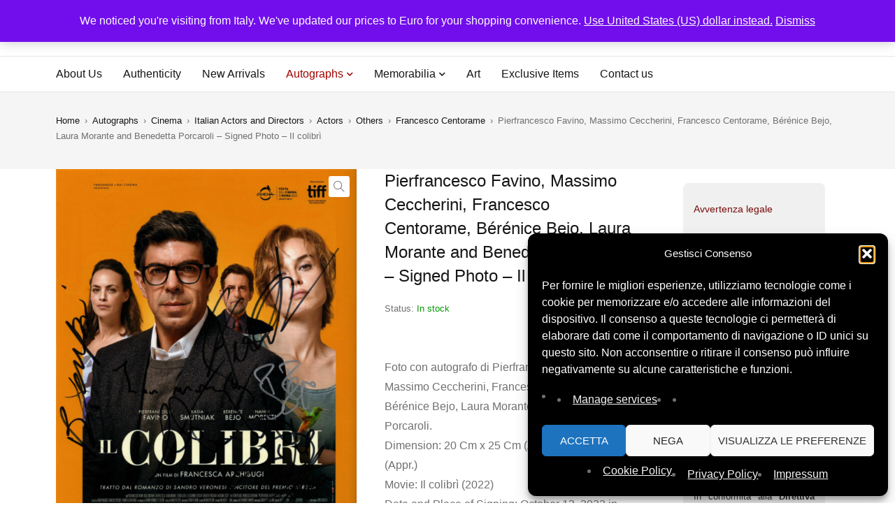

--- FILE ---
content_type: text/html; charset=UTF-8
request_url: https://signedforcharity.org/product/pierfrancesco-favino-massimo-ceccherini-francesco-centorame-berenice-bejo-laura-morante-e-benedetta-porcaroli-signed-photo-g/
body_size: 41122
content:
<!DOCTYPE html><html lang="en-US" prefix="og: https://ogp.me/ns#"><head><meta charset="UTF-8" /><meta name="viewport" content="width=device-width, initial-scale=1.0, maximum-scale=5" /><link rel="profile" href="https://gmpg.org/xfn/11" /><meta name="description" content="SignedForCharity is the nonprofit platform of History Life Onlus offering authenticated signed memorabilia to support humanitarian and cultural projects.">  <script async src="https://www.googletagmanager.com/gtag/js?id=G-7ZBLBGEHZD"></script> <script>window.dataLayer = window.dataLayer || [];
    function gtag(){dataLayer.push(arguments);}
    gtag('js', new Date());
    gtag('config', 'G-7ZBLBGEHZD');</script>  
 <style id="sfc-fontdisplay-swap">/* Font Awesome solid 900 */
@font-face {
  font-family: "Font Awesome 5 Free";
  font-style: normal;
  font-weight: 900;
  src: url("https://signedforcharity.org/wp-content/themes/mydecor/css/fonts/Fontawesome/fa-solid-900.woff2") format("woff2");
  font-display: swap;
}

/* Font Awesome regular 400 */
@font-face {
  font-family: "Font Awesome 5 Free";
  font-style: normal;
  font-weight: 400;
  src: url("https://signedforcharity.org/wp-content/themes/mydecor/css/fonts/Fontawesome/fa-regular-400.woff2") format("woff2");
  font-display: swap;
}

/* Themify icons */
@font-face {
  font-family: "themify";
  font-style: normal;
  font-weight: normal;
  src: url("https://signedforcharity.org/wp-content/themes/mydecor/css/fonts/Themify/themify.woff") format("woff");
  font-display: swap;
}

/* Elementor eicons */
@font-face {
  font-family: "eicons";
  font-style: normal;
  font-weight: 400;
  src: url("https://signedforcharity.org/wp-content/plugins/elementor/assets/lib/eicons/fonts/eicons.woff2?5.44.0") format("woff2");
  font-display: swap;
}</style><meta name="google-site-verification" content="_UxBrFemzvLQ4GaB8S5M7yO5nKKIjXpK78bqiYpt0yw" /> <script>window._wca = window._wca || [];</script>  <script type="text/javascript" id="google_gtagjs-js-consent-mode-data-layer">window.dataLayer = window.dataLayer || [];function gtag(){dataLayer.push(arguments);}
gtag('consent', 'default', {"ad_personalization":"denied","ad_storage":"denied","ad_user_data":"denied","analytics_storage":"denied","functionality_storage":"denied","security_storage":"denied","personalization_storage":"denied","region":["AT","BE","BG","CH","CY","CZ","DE","DK","EE","ES","FI","FR","GB","GR","HR","HU","IE","IS","IT","LI","LT","LU","LV","MT","NL","NO","PL","PT","RO","SE","SI","SK"],"wait_for_update":500});
window._googlesitekitConsentCategoryMap = {"statistics":["analytics_storage"],"marketing":["ad_storage","ad_user_data","ad_personalization"],"functional":["functionality_storage","security_storage"],"preferences":["personalization_storage"]};
window._googlesitekitConsents = {"ad_personalization":"denied","ad_storage":"denied","ad_user_data":"denied","analytics_storage":"denied","functionality_storage":"denied","security_storage":"denied","personalization_storage":"denied","region":["AT","BE","BG","CH","CY","CZ","DE","DK","EE","ES","FI","FR","GB","GR","HR","HU","IE","IS","IT","LI","LT","LU","LV","MT","NL","NO","PL","PT","RO","SE","SI","SK"],"wait_for_update":500};</script> <link media="all" href="https://signedforcharity.org/wp-content/cache/autoptimize/css/autoptimize_cac7224f6f39f42952790186d785489a.css" rel="stylesheet"><link media="only screen and (max-width: 768px)" href="https://signedforcharity.org/wp-content/cache/autoptimize/css/autoptimize_6fe211f8bb15af76999ce9135805d7af.css" rel="stylesheet"><title>Pierfrancesco Favino, Massimo Ceccherini, Francesco Centorame, Bérénice Bejo, Laura Morante and Benedetta Porcaroli - Signed Photo - Il colibrì - SignedForCharity</title><meta name="description" content="Foto con autografo di Pierfrancesco Favino, Massimo Ceccherini, Francesco Centorame, Bérénice Bejo, Laura Morante e Benedetta Porcaroli. Dimension: 20 Cm x 25 Cm (Appr.) – 8×10 Inches (Appr.) Movie: Il colibrì (2022) Date and Place of Signing: October 13, 2022 in Roma, RM (Italy) Date and Place of Signing (Bérénice Bejo): October 14, 2022 in Roma, RM (Italy) This is not a vintage photo or old one. This photo is new, printed and signed in recent years and the signature is original. &nbsp;"/><meta name="robots" content="index, follow, max-snippet:-1, max-video-preview:-1, max-image-preview:large"/><link rel="canonical" href="https://signedforcharity.org/product/pierfrancesco-favino-massimo-ceccherini-francesco-centorame-berenice-bejo-laura-morante-e-benedetta-porcaroli-signed-photo-g/" /><meta property="og:locale" content="en_US" /><meta property="og:type" content="product" /><meta property="og:title" content="Pierfrancesco Favino, Massimo Ceccherini, Francesco Centorame, Bérénice Bejo, Laura Morante and Benedetta Porcaroli - Signed Photo - Il colibrì - SignedForCharity" /><meta property="og:description" content="Foto con autografo di Pierfrancesco Favino, Massimo Ceccherini, Francesco Centorame, Bérénice Bejo, Laura Morante e Benedetta Porcaroli. Dimension: 20 Cm x 25 Cm (Appr.) – 8×10 Inches (Appr.) Movie: Il colibrì (2022) Date and Place of Signing: October 13, 2022 in Roma, RM (Italy) Date and Place of Signing (Bérénice Bejo): October 14, 2022 in Roma, RM (Italy) This is not a vintage photo or old one. This photo is new, printed and signed in recent years and the signature is original. &nbsp;" /><meta property="og:url" content="https://signedforcharity.org/product/pierfrancesco-favino-massimo-ceccherini-francesco-centorame-berenice-bejo-laura-morante-e-benedetta-porcaroli-signed-photo-g/" /><meta property="og:site_name" content="SignedForCharity" /><meta property="og:updated_time" content="2023-11-28T14:39:40+01:00" /><meta property="og:image" content="https://signedforcharity.org/wp-content/uploads/2022/10/Il-colibri-Signed-Photo-0001A.jpg" /><meta property="og:image:secure_url" content="https://signedforcharity.org/wp-content/uploads/2022/10/Il-colibri-Signed-Photo-0001A.jpg" /><meta property="og:image:width" content="1542" /><meta property="og:image:height" content="1920" /><meta property="og:image:alt" content="Pierfrancesco Favino, Massimo Ceccherini, Francesco Centorame, Bérénice Bejo, Laura Morante and Benedetta Porcaroli &#8211; Signed Photo &#8211; Il colibrì" /><meta property="og:image:type" content="image/jpeg" /><meta property="product:price:amount" content="138" /><meta property="product:price:currency" content="EUR" /><meta property="product:availability" content="instock" /><meta name="twitter:card" content="summary_large_image" /><meta name="twitter:title" content="Pierfrancesco Favino, Massimo Ceccherini, Francesco Centorame, Bérénice Bejo, Laura Morante and Benedetta Porcaroli - Signed Photo - Il colibrì - SignedForCharity" /><meta name="twitter:description" content="Foto con autografo di Pierfrancesco Favino, Massimo Ceccherini, Francesco Centorame, Bérénice Bejo, Laura Morante e Benedetta Porcaroli. Dimension: 20 Cm x 25 Cm (Appr.) – 8×10 Inches (Appr.) Movie: Il colibrì (2022) Date and Place of Signing: October 13, 2022 in Roma, RM (Italy) Date and Place of Signing (Bérénice Bejo): October 14, 2022 in Roma, RM (Italy) This is not a vintage photo or old one. This photo is new, printed and signed in recent years and the signature is original. &nbsp;" /><meta name="twitter:site" content="@hl_onlus" /><meta name="twitter:creator" content="@hl_onlus" /><meta name="twitter:image" content="https://signedforcharity.org/wp-content/uploads/2022/10/Il-colibri-Signed-Photo-0001A.jpg" /><meta name="twitter:label1" content="Price" /><meta name="twitter:data1" content="138,00&nbsp;&euro;" /><meta name="twitter:label2" content="Availability" /><meta name="twitter:data2" content="In stock" /> <script type="application/ld+json" class="rank-math-schema">{"@context":"https://schema.org","@graph":[{"@type":"Organization","@id":"https://signedforcharity.org/#organization","name":"SignedForCharity","url":"https://signedforcharity.org","sameAs":["https://www.facebook.com/historylifeonlus/","https://twitter.com/hl_onlus","https://www.instagram.com/historylifeonlus/","https://www.youtube.com/channel/UC2y9ER5ckDUqa6fd5oSQlww"],"logo":{"@type":"ImageObject","@id":"https://signedforcharity.org/#logo","url":"https://signedforcharity.org/wp-content/uploads/2025/11/Logo-2025.webp","contentUrl":"https://signedforcharity.org/wp-content/uploads/2025/11/Logo-2025.webp","caption":"SignedForCharity","inLanguage":"en-US","width":"842","height":"183"}},{"@type":"WebSite","@id":"https://signedforcharity.org/#website","url":"https://signedforcharity.org","name":"SignedForCharity","publisher":{"@id":"https://signedforcharity.org/#organization"},"inLanguage":"en-US"},{"@type":"ImageObject","@id":"https://signedforcharity.org/wp-content/uploads/2022/10/Il-colibri-Signed-Photo-0001A.jpg","url":"https://signedforcharity.org/wp-content/uploads/2022/10/Il-colibri-Signed-Photo-0001A.jpg","width":"1542","height":"1920","inLanguage":"en-US"},{"@type":"ItemPage","@id":"https://signedforcharity.org/product/pierfrancesco-favino-massimo-ceccherini-francesco-centorame-berenice-bejo-laura-morante-e-benedetta-porcaroli-signed-photo-g/#webpage","url":"https://signedforcharity.org/product/pierfrancesco-favino-massimo-ceccherini-francesco-centorame-berenice-bejo-laura-morante-e-benedetta-porcaroli-signed-photo-g/","name":"Pierfrancesco Favino, Massimo Ceccherini, Francesco Centorame, B\u00e9r\u00e9nice Bejo, Laura Morante and Benedetta Porcaroli - Signed Photo - Il colibr\u00ec - SignedForCharity","datePublished":"2022-10-25T16:59:00+02:00","dateModified":"2023-11-28T14:39:40+01:00","isPartOf":{"@id":"https://signedforcharity.org/#website"},"primaryImageOfPage":{"@id":"https://signedforcharity.org/wp-content/uploads/2022/10/Il-colibri-Signed-Photo-0001A.jpg"},"inLanguage":"en-US"},{"@type":"Product","name":"Pierfrancesco Favino, Massimo Ceccherini, Francesco Centorame, B\u00e9r\u00e9nice Bejo, Laura Morante and Benedetta Porcaroli - Signed Photo - Il colibr\u00ec - SignedForCharity","description":"Foto con autografo di Pierfrancesco Favino, Massimo Ceccherini, Francesco Centorame, B\u00e9r\u00e9nice Bejo, Laura Morante e Benedetta Porcaroli. Dimension: 20 Cm x 25 Cm (Appr.) \u2013 8\u00d710 Inches (Appr.) Movie: Il colibr\u00ec (2022) Date and Place of Signing: October 13, 2022 in Roma, RM (Italy) Date and Place of Signing (B\u00e9r\u00e9nice Bejo): October 14, 2022 in Roma, RM (Italy) This is not a vintage photo or old one. This photo is new, printed and signed in recent years and the signature is original. &nbsp;","sku":"Il colibr\u00ec0001","category":"Autographs &gt; Cinema &gt; Others Actors and Directors &gt; Actors","mainEntityOfPage":{"@id":"https://signedforcharity.org/product/pierfrancesco-favino-massimo-ceccherini-francesco-centorame-berenice-bejo-laura-morante-e-benedetta-porcaroli-signed-photo-g/#webpage"},"weight":{"@type":"QuantitativeValue","unitCode":"KGM","value":"0.4"},"height":{"@type":"QuantitativeValue","unitCode":"CMT","value":"6"},"width":{"@type":"QuantitativeValue","unitCode":"CMT","value":"37"},"depth":{"@type":"QuantitativeValue","unitCode":"CMT","value":"28"},"image":[{"@type":"ImageObject","url":"https://signedforcharity.org/wp-content/uploads/2022/10/Il-colibri-Signed-Photo-0001A.jpg","height":"1920","width":"1542"},{"@type":"ImageObject","url":"https://signedforcharity.org/wp-content/uploads/2022/10/Il-colibri-Signed-Photo-0001B-Benedetta-Porcaroli.jpg","height":"1920","width":"1920"},{"@type":"ImageObject","url":"https://signedforcharity.org/wp-content/uploads/2022/10/Il-colibri-Signed-Photo-0001C-Massimo-Ceccherini.jpg","height":"1920","width":"1920"},{"@type":"ImageObject","url":"https://signedforcharity.org/wp-content/uploads/2022/10/Il-colibri-Signed-Photo-0001D-Pierfrancesco-Favino.jpg","height":"1920","width":"1920"},{"@type":"ImageObject","url":"https://signedforcharity.org/wp-content/uploads/2022/10/Il-colibri-Signed-Photo-0001E-Francesco-Centorame.jpg","height":"1920","width":"1920"},{"@type":"ImageObject","url":"https://signedforcharity.org/wp-content/uploads/2022/10/Il-colibri-Signed-Photo-0001E-Laura-Morante.jpg","height":"1920","width":"1920"},{"@type":"ImageObject","url":"https://signedforcharity.org/wp-content/uploads/2022/10/Il-colibri-Signed-Photo-0001F-Berenice-Bejo.jpg","height":"1920","width":"1920"},{"@type":"ImageObject","url":"https://signedforcharity.org/wp-content/uploads/2022/10/Il-colibri-Signed-Photo-Signature-Identification.jpg","height":"1920","width":"1542"}],"offers":{"@type":"Offer","price":"138.00","priceCurrency":"EUR","priceValidUntil":"2027-12-31","availability":"http://schema.org/InStock","itemCondition":"NewCondition","url":"https://signedforcharity.org/product/pierfrancesco-favino-massimo-ceccherini-francesco-centorame-berenice-bejo-laura-morante-e-benedetta-porcaroli-signed-photo-g/","seller":{"@type":"Organization","@id":"https://signedforcharity.org/","name":"SignedForCharity","url":"https://signedforcharity.org","logo":"https://signedforcharity.org/wp-content/uploads/2025/11/Logo-2025.webp"}},"color":"Color","@id":"https://signedforcharity.org/product/pierfrancesco-favino-massimo-ceccherini-francesco-centorame-berenice-bejo-laura-morante-e-benedetta-porcaroli-signed-photo-g/#richSnippet"}]}</script> <link rel='dns-prefetch' href='//stats.wp.com' /><link rel='dns-prefetch' href='//cdnjs.cloudflare.com' /><link rel='dns-prefetch' href='//www.googletagmanager.com' /><link rel="alternate" type="application/rss+xml" title="SignedForCharity &raquo; Feed" href="https://signedforcharity.org/feed/" /><link rel="alternate" type="application/rss+xml" title="SignedForCharity &raquo; Comments Feed" href="https://signedforcharity.org/comments/feed/" /><link rel="alternate" title="oEmbed (JSON)" type="application/json+oembed" href="https://signedforcharity.org/wp-json/oembed/1.0/embed?url=https%3A%2F%2Fsignedforcharity.org%2Fproduct%2Fpierfrancesco-favino-massimo-ceccherini-francesco-centorame-berenice-bejo-laura-morante-e-benedetta-porcaroli-signed-photo-g%2F" /><link rel="alternate" title="oEmbed (XML)" type="text/xml+oembed" href="https://signedforcharity.org/wp-json/oembed/1.0/embed?url=https%3A%2F%2Fsignedforcharity.org%2Fproduct%2Fpierfrancesco-favino-massimo-ceccherini-francesco-centorame-berenice-bejo-laura-morante-e-benedetta-porcaroli-signed-photo-g%2F&#038;format=xml" /><style id='wp-img-auto-sizes-contain-inline-css' type='text/css'>img:is([sizes=auto i],[sizes^="auto," i]){contain-intrinsic-size:3000px 1500px}
/*# sourceURL=wp-img-auto-sizes-contain-inline-css */</style><style id='wp-emoji-styles-inline-css' type='text/css'>img.wp-smiley, img.emoji {
		display: inline !important;
		border: none !important;
		box-shadow: none !important;
		height: 1em !important;
		width: 1em !important;
		margin: 0 0.07em !important;
		vertical-align: -0.1em !important;
		background: none !important;
		padding: 0 !important;
	}
/*# sourceURL=wp-emoji-styles-inline-css */</style><style id='classic-theme-styles-inline-css' type='text/css'>/*! This file is auto-generated */
.wp-block-button__link{color:#fff;background-color:#32373c;border-radius:9999px;box-shadow:none;text-decoration:none;padding:calc(.667em + 2px) calc(1.333em + 2px);font-size:1.125em}.wp-block-file__button{background:#32373c;color:#fff;text-decoration:none}
/*# sourceURL=/wp-includes/css/classic-themes.min.css */</style><style id='jetpack-sharing-buttons-style-inline-css' type='text/css'>.jetpack-sharing-buttons__services-list{display:flex;flex-direction:row;flex-wrap:wrap;gap:0;list-style-type:none;margin:5px;padding:0}.jetpack-sharing-buttons__services-list.has-small-icon-size{font-size:12px}.jetpack-sharing-buttons__services-list.has-normal-icon-size{font-size:16px}.jetpack-sharing-buttons__services-list.has-large-icon-size{font-size:24px}.jetpack-sharing-buttons__services-list.has-huge-icon-size{font-size:36px}@media print{.jetpack-sharing-buttons__services-list{display:none!important}}.editor-styles-wrapper .wp-block-jetpack-sharing-buttons{gap:0;padding-inline-start:0}ul.jetpack-sharing-buttons__services-list.has-background{padding:1.25em 2.375em}
/*# sourceURL=https://signedforcharity.org/wp-content/plugins/jetpack/_inc/blocks/sharing-buttons/view.css */</style><style id='global-styles-inline-css' type='text/css'>:root{--wp--preset--aspect-ratio--square: 1;--wp--preset--aspect-ratio--4-3: 4/3;--wp--preset--aspect-ratio--3-4: 3/4;--wp--preset--aspect-ratio--3-2: 3/2;--wp--preset--aspect-ratio--2-3: 2/3;--wp--preset--aspect-ratio--16-9: 16/9;--wp--preset--aspect-ratio--9-16: 9/16;--wp--preset--color--black: #000000;--wp--preset--color--cyan-bluish-gray: #abb8c3;--wp--preset--color--white: #ffffff;--wp--preset--color--pale-pink: #f78da7;--wp--preset--color--vivid-red: #cf2e2e;--wp--preset--color--luminous-vivid-orange: #ff6900;--wp--preset--color--luminous-vivid-amber: #fcb900;--wp--preset--color--light-green-cyan: #7bdcb5;--wp--preset--color--vivid-green-cyan: #00d084;--wp--preset--color--pale-cyan-blue: #8ed1fc;--wp--preset--color--vivid-cyan-blue: #0693e3;--wp--preset--color--vivid-purple: #9b51e0;--wp--preset--gradient--vivid-cyan-blue-to-vivid-purple: linear-gradient(135deg,rgb(6,147,227) 0%,rgb(155,81,224) 100%);--wp--preset--gradient--light-green-cyan-to-vivid-green-cyan: linear-gradient(135deg,rgb(122,220,180) 0%,rgb(0,208,130) 100%);--wp--preset--gradient--luminous-vivid-amber-to-luminous-vivid-orange: linear-gradient(135deg,rgb(252,185,0) 0%,rgb(255,105,0) 100%);--wp--preset--gradient--luminous-vivid-orange-to-vivid-red: linear-gradient(135deg,rgb(255,105,0) 0%,rgb(207,46,46) 100%);--wp--preset--gradient--very-light-gray-to-cyan-bluish-gray: linear-gradient(135deg,rgb(238,238,238) 0%,rgb(169,184,195) 100%);--wp--preset--gradient--cool-to-warm-spectrum: linear-gradient(135deg,rgb(74,234,220) 0%,rgb(151,120,209) 20%,rgb(207,42,186) 40%,rgb(238,44,130) 60%,rgb(251,105,98) 80%,rgb(254,248,76) 100%);--wp--preset--gradient--blush-light-purple: linear-gradient(135deg,rgb(255,206,236) 0%,rgb(152,150,240) 100%);--wp--preset--gradient--blush-bordeaux: linear-gradient(135deg,rgb(254,205,165) 0%,rgb(254,45,45) 50%,rgb(107,0,62) 100%);--wp--preset--gradient--luminous-dusk: linear-gradient(135deg,rgb(255,203,112) 0%,rgb(199,81,192) 50%,rgb(65,88,208) 100%);--wp--preset--gradient--pale-ocean: linear-gradient(135deg,rgb(255,245,203) 0%,rgb(182,227,212) 50%,rgb(51,167,181) 100%);--wp--preset--gradient--electric-grass: linear-gradient(135deg,rgb(202,248,128) 0%,rgb(113,206,126) 100%);--wp--preset--gradient--midnight: linear-gradient(135deg,rgb(2,3,129) 0%,rgb(40,116,252) 100%);--wp--preset--font-size--small: 13px;--wp--preset--font-size--medium: 20px;--wp--preset--font-size--large: 36px;--wp--preset--font-size--x-large: 42px;--wp--preset--spacing--20: 0.44rem;--wp--preset--spacing--30: 0.67rem;--wp--preset--spacing--40: 1rem;--wp--preset--spacing--50: 1.5rem;--wp--preset--spacing--60: 2.25rem;--wp--preset--spacing--70: 3.38rem;--wp--preset--spacing--80: 5.06rem;--wp--preset--shadow--natural: 6px 6px 9px rgba(0, 0, 0, 0.2);--wp--preset--shadow--deep: 12px 12px 50px rgba(0, 0, 0, 0.4);--wp--preset--shadow--sharp: 6px 6px 0px rgba(0, 0, 0, 0.2);--wp--preset--shadow--outlined: 6px 6px 0px -3px rgb(255, 255, 255), 6px 6px rgb(0, 0, 0);--wp--preset--shadow--crisp: 6px 6px 0px rgb(0, 0, 0);}:where(.is-layout-flex){gap: 0.5em;}:where(.is-layout-grid){gap: 0.5em;}body .is-layout-flex{display: flex;}.is-layout-flex{flex-wrap: wrap;align-items: center;}.is-layout-flex > :is(*, div){margin: 0;}body .is-layout-grid{display: grid;}.is-layout-grid > :is(*, div){margin: 0;}:where(.wp-block-columns.is-layout-flex){gap: 2em;}:where(.wp-block-columns.is-layout-grid){gap: 2em;}:where(.wp-block-post-template.is-layout-flex){gap: 1.25em;}:where(.wp-block-post-template.is-layout-grid){gap: 1.25em;}.has-black-color{color: var(--wp--preset--color--black) !important;}.has-cyan-bluish-gray-color{color: var(--wp--preset--color--cyan-bluish-gray) !important;}.has-white-color{color: var(--wp--preset--color--white) !important;}.has-pale-pink-color{color: var(--wp--preset--color--pale-pink) !important;}.has-vivid-red-color{color: var(--wp--preset--color--vivid-red) !important;}.has-luminous-vivid-orange-color{color: var(--wp--preset--color--luminous-vivid-orange) !important;}.has-luminous-vivid-amber-color{color: var(--wp--preset--color--luminous-vivid-amber) !important;}.has-light-green-cyan-color{color: var(--wp--preset--color--light-green-cyan) !important;}.has-vivid-green-cyan-color{color: var(--wp--preset--color--vivid-green-cyan) !important;}.has-pale-cyan-blue-color{color: var(--wp--preset--color--pale-cyan-blue) !important;}.has-vivid-cyan-blue-color{color: var(--wp--preset--color--vivid-cyan-blue) !important;}.has-vivid-purple-color{color: var(--wp--preset--color--vivid-purple) !important;}.has-black-background-color{background-color: var(--wp--preset--color--black) !important;}.has-cyan-bluish-gray-background-color{background-color: var(--wp--preset--color--cyan-bluish-gray) !important;}.has-white-background-color{background-color: var(--wp--preset--color--white) !important;}.has-pale-pink-background-color{background-color: var(--wp--preset--color--pale-pink) !important;}.has-vivid-red-background-color{background-color: var(--wp--preset--color--vivid-red) !important;}.has-luminous-vivid-orange-background-color{background-color: var(--wp--preset--color--luminous-vivid-orange) !important;}.has-luminous-vivid-amber-background-color{background-color: var(--wp--preset--color--luminous-vivid-amber) !important;}.has-light-green-cyan-background-color{background-color: var(--wp--preset--color--light-green-cyan) !important;}.has-vivid-green-cyan-background-color{background-color: var(--wp--preset--color--vivid-green-cyan) !important;}.has-pale-cyan-blue-background-color{background-color: var(--wp--preset--color--pale-cyan-blue) !important;}.has-vivid-cyan-blue-background-color{background-color: var(--wp--preset--color--vivid-cyan-blue) !important;}.has-vivid-purple-background-color{background-color: var(--wp--preset--color--vivid-purple) !important;}.has-black-border-color{border-color: var(--wp--preset--color--black) !important;}.has-cyan-bluish-gray-border-color{border-color: var(--wp--preset--color--cyan-bluish-gray) !important;}.has-white-border-color{border-color: var(--wp--preset--color--white) !important;}.has-pale-pink-border-color{border-color: var(--wp--preset--color--pale-pink) !important;}.has-vivid-red-border-color{border-color: var(--wp--preset--color--vivid-red) !important;}.has-luminous-vivid-orange-border-color{border-color: var(--wp--preset--color--luminous-vivid-orange) !important;}.has-luminous-vivid-amber-border-color{border-color: var(--wp--preset--color--luminous-vivid-amber) !important;}.has-light-green-cyan-border-color{border-color: var(--wp--preset--color--light-green-cyan) !important;}.has-vivid-green-cyan-border-color{border-color: var(--wp--preset--color--vivid-green-cyan) !important;}.has-pale-cyan-blue-border-color{border-color: var(--wp--preset--color--pale-cyan-blue) !important;}.has-vivid-cyan-blue-border-color{border-color: var(--wp--preset--color--vivid-cyan-blue) !important;}.has-vivid-purple-border-color{border-color: var(--wp--preset--color--vivid-purple) !important;}.has-vivid-cyan-blue-to-vivid-purple-gradient-background{background: var(--wp--preset--gradient--vivid-cyan-blue-to-vivid-purple) !important;}.has-light-green-cyan-to-vivid-green-cyan-gradient-background{background: var(--wp--preset--gradient--light-green-cyan-to-vivid-green-cyan) !important;}.has-luminous-vivid-amber-to-luminous-vivid-orange-gradient-background{background: var(--wp--preset--gradient--luminous-vivid-amber-to-luminous-vivid-orange) !important;}.has-luminous-vivid-orange-to-vivid-red-gradient-background{background: var(--wp--preset--gradient--luminous-vivid-orange-to-vivid-red) !important;}.has-very-light-gray-to-cyan-bluish-gray-gradient-background{background: var(--wp--preset--gradient--very-light-gray-to-cyan-bluish-gray) !important;}.has-cool-to-warm-spectrum-gradient-background{background: var(--wp--preset--gradient--cool-to-warm-spectrum) !important;}.has-blush-light-purple-gradient-background{background: var(--wp--preset--gradient--blush-light-purple) !important;}.has-blush-bordeaux-gradient-background{background: var(--wp--preset--gradient--blush-bordeaux) !important;}.has-luminous-dusk-gradient-background{background: var(--wp--preset--gradient--luminous-dusk) !important;}.has-pale-ocean-gradient-background{background: var(--wp--preset--gradient--pale-ocean) !important;}.has-electric-grass-gradient-background{background: var(--wp--preset--gradient--electric-grass) !important;}.has-midnight-gradient-background{background: var(--wp--preset--gradient--midnight) !important;}.has-small-font-size{font-size: var(--wp--preset--font-size--small) !important;}.has-medium-font-size{font-size: var(--wp--preset--font-size--medium) !important;}.has-large-font-size{font-size: var(--wp--preset--font-size--large) !important;}.has-x-large-font-size{font-size: var(--wp--preset--font-size--x-large) !important;}
:where(.wp-block-post-template.is-layout-flex){gap: 1.25em;}:where(.wp-block-post-template.is-layout-grid){gap: 1.25em;}
:where(.wp-block-term-template.is-layout-flex){gap: 1.25em;}:where(.wp-block-term-template.is-layout-grid){gap: 1.25em;}
:where(.wp-block-columns.is-layout-flex){gap: 2em;}:where(.wp-block-columns.is-layout-grid){gap: 2em;}
:root :where(.wp-block-pullquote){font-size: 1.5em;line-height: 1.6;}
/*# sourceURL=global-styles-inline-css */</style><link rel='stylesheet' id='dashicons-css' href='https://signedforcharity.org/wp-includes/css/dashicons.min.css?ver=6.9' type='text/css' media='all' /><style id='dashicons-inline-css' type='text/css'>[data-font="Dashicons"]:before {font-family: 'Dashicons' !important;content: attr(data-icon) !important;speak: none !important;font-weight: normal !important;font-variant: normal !important;text-transform: none !important;line-height: 1 !important;font-style: normal !important;-webkit-font-smoothing: antialiased !important;-moz-osx-font-smoothing: grayscale !important;}
/*# sourceURL=dashicons-inline-css */</style><style id='admin-bar-inline-css' type='text/css'>/* Hide CanvasJS credits for P404 charts specifically */
    #p404RedirectChart .canvasjs-chart-credit {
        display: none !important;
    }
    
    #p404RedirectChart canvas {
        border-radius: 6px;
    }

    .p404-redirect-adminbar-weekly-title {
        font-weight: bold;
        font-size: 14px;
        color: #fff;
        margin-bottom: 6px;
    }

    #wpadminbar #wp-admin-bar-p404_free_top_button .ab-icon:before {
        content: "\f103";
        color: #dc3545;
        top: 3px;
    }
    
    #wp-admin-bar-p404_free_top_button .ab-item {
        min-width: 80px !important;
        padding: 0px !important;
    }
    
    /* Ensure proper positioning and z-index for P404 dropdown */
    .p404-redirect-adminbar-dropdown-wrap { 
        min-width: 0; 
        padding: 0;
        position: static !important;
    }
    
    #wpadminbar #wp-admin-bar-p404_free_top_button_dropdown {
        position: static !important;
    }
    
    #wpadminbar #wp-admin-bar-p404_free_top_button_dropdown .ab-item {
        padding: 0 !important;
        margin: 0 !important;
    }
    
    .p404-redirect-dropdown-container {
        min-width: 340px;
        padding: 18px 18px 12px 18px;
        background: #23282d !important;
        color: #fff;
        border-radius: 12px;
        box-shadow: 0 8px 32px rgba(0,0,0,0.25);
        margin-top: 10px;
        position: relative !important;
        z-index: 999999 !important;
        display: block !important;
        border: 1px solid #444;
    }
    
    /* Ensure P404 dropdown appears on hover */
    #wpadminbar #wp-admin-bar-p404_free_top_button .p404-redirect-dropdown-container { 
        display: none !important;
    }
    
    #wpadminbar #wp-admin-bar-p404_free_top_button:hover .p404-redirect-dropdown-container { 
        display: block !important;
    }
    
    #wpadminbar #wp-admin-bar-p404_free_top_button:hover #wp-admin-bar-p404_free_top_button_dropdown .p404-redirect-dropdown-container {
        display: block !important;
    }
    
    .p404-redirect-card {
        background: #2c3338;
        border-radius: 8px;
        padding: 18px 18px 12px 18px;
        box-shadow: 0 2px 8px rgba(0,0,0,0.07);
        display: flex;
        flex-direction: column;
        align-items: flex-start;
        border: 1px solid #444;
    }
    
    .p404-redirect-btn {
        display: inline-block;
        background: #dc3545;
        color: #fff !important;
        font-weight: bold;
        padding: 5px 22px;
        border-radius: 8px;
        text-decoration: none;
        font-size: 17px;
        transition: background 0.2s, box-shadow 0.2s;
        margin-top: 8px;
        box-shadow: 0 2px 8px rgba(220,53,69,0.15);
        text-align: center;
        line-height: 1.6;
    }
    
    .p404-redirect-btn:hover {
        background: #c82333;
        color: #fff !important;
        box-shadow: 0 4px 16px rgba(220,53,69,0.25);
    }
    
    /* Prevent conflicts with other admin bar dropdowns */
    #wpadminbar .ab-top-menu > li:hover > .ab-item,
    #wpadminbar .ab-top-menu > li.hover > .ab-item {
        z-index: auto;
    }
    
    #wpadminbar #wp-admin-bar-p404_free_top_button:hover > .ab-item {
        z-index: 999998 !important;
    }
    
/*# sourceURL=admin-bar-inline-css */</style><style id='woocommerce-layout-inline-css' type='text/css'>.infinite-scroll .woocommerce-pagination {
		display: none;
	}
/*# sourceURL=woocommerce-layout-inline-css */</style><style id='woocommerce-inline-inline-css' type='text/css'>.woocommerce form .form-row .required { visibility: visible; }
/*# sourceURL=woocommerce-inline-inline-css */</style><link rel='stylesheet' id='yith-wfbt-query-dialog-style-css' href='https://cdnjs.cloudflare.com/ajax/libs/jquery-modal/0.9.1/jquery.modal.min.css?ver=1.57.0' type='text/css' media='all' /><style id='yith-wfbt-style-inline-css' type='text/css'>.yith-wfbt-submit-block .yith-wfbt-submit-button{background: rgb(34,34,34);color: rgb(255,255,255);border-color: rgb(34,34,34);}
                .yith-wfbt-submit-block .yith-wfbt-submit-button:hover{background: rgb(119,119,119);color: #ffffff;border-color: rgb(119,119,119);}
                .yith-wfbt-form{background: #ffffff;}
/*# sourceURL=yith-wfbt-style-inline-css */</style> <script type="text/template" id="tmpl-variation-template"><div class="woocommerce-variation-description">{{{ data.variation.variation_description }}}</div>
	<div class="woocommerce-variation-price">{{{ data.variation.price_html }}}</div>
	<div class="woocommerce-variation-availability">{{{ data.variation.availability_html }}}</div></script> <script type="text/template" id="tmpl-unavailable-variation-template"><p role="alert">Sorry, this product is unavailable. Please choose a different combination.</p></script> <script type="text/javascript" src="https://signedforcharity.org/wp-includes/js/jquery/jquery.min.js?ver=3.7.1" id="jquery-core-js"></script> <script defer type="text/javascript" src="https://signedforcharity.org/wp-includes/js/jquery/jquery-migrate.min.js?ver=3.4.1" id="jquery-migrate-js"></script> <script type="text/javascript" id="tp-js-js-extra">var trustpilot_settings = {"key":"qLKDe5AhX8gLlOm0","TrustpilotScriptUrl":"https://invitejs.trustpilot.com/tp.min.js","IntegrationAppUrl":"//ecommscript-integrationapp.trustpilot.com","PreviewScriptUrl":"//ecommplugins-scripts.trustpilot.com/v2.1/js/preview.min.js","PreviewCssUrl":"//ecommplugins-scripts.trustpilot.com/v2.1/css/preview.min.css","PreviewWPCssUrl":"//ecommplugins-scripts.trustpilot.com/v2.1/css/preview_wp.css","WidgetScriptUrl":"//widget.trustpilot.com/bootstrap/v5/tp.widget.bootstrap.min.js"};
//# sourceURL=tp-js-js-extra</script> <script defer type="text/javascript" src="https://signedforcharity.org/wp-content/plugins/trustpilot-reviews/review/assets/js/headerScript.min.js?ver=1.0&#039;=&#039;async" id="tp-js-js"></script> <script defer type="text/javascript" src="https://signedforcharity.org/wp-content/plugins/woocommerce/assets/js/jquery-blockui/jquery.blockUI.min.js?ver=2.7.0-wc.10.4.3" id="wc-jquery-blockui-js" data-wp-strategy="defer"></script> <script type="text/javascript" id="wc-add-to-cart-js-extra">var wc_add_to_cart_params = {"ajax_url":"/wp-admin/admin-ajax.php","wc_ajax_url":"/?wc-ajax=%%endpoint%%","i18n_view_cart":"View cart","cart_url":"https://signedforcharity.org/cart-4/","is_cart":"","cart_redirect_after_add":"no"};
//# sourceURL=wc-add-to-cart-js-extra</script> <script type="text/javascript" src="https://signedforcharity.org/wp-content/plugins/woocommerce/assets/js/frontend/add-to-cart.min.js?ver=10.4.3" id="wc-add-to-cart-js" defer="defer" data-wp-strategy="defer"></script> <script type="text/javascript" src="https://signedforcharity.org/wp-content/plugins/woocommerce/assets/js/zoom/jquery.zoom.min.js?ver=1.7.21-wc.10.4.3" id="wc-zoom-js" defer="defer" data-wp-strategy="defer"></script> <script type="text/javascript" src="https://signedforcharity.org/wp-content/plugins/woocommerce/assets/js/photoswipe/photoswipe.min.js?ver=4.1.1-wc.10.4.3" id="wc-photoswipe-js" defer="defer" data-wp-strategy="defer"></script> <script type="text/javascript" src="https://signedforcharity.org/wp-content/plugins/woocommerce/assets/js/photoswipe/photoswipe-ui-default.min.js?ver=4.1.1-wc.10.4.3" id="wc-photoswipe-ui-default-js" defer="defer" data-wp-strategy="defer"></script> <script type="text/javascript" id="wc-single-product-js-extra">var wc_single_product_params = {"i18n_required_rating_text":"Please select a rating","i18n_rating_options":["1 of 5 stars","2 of 5 stars","3 of 5 stars","4 of 5 stars","5 of 5 stars"],"i18n_product_gallery_trigger_text":"View full-screen image gallery","review_rating_required":"yes","flexslider":{"rtl":false,"animation":"slide","smoothHeight":true,"directionNav":false,"controlNav":"thumbnails","slideshow":false,"animationSpeed":500,"animationLoop":false,"allowOneSlide":false},"zoom_enabled":"1","zoom_options":[],"photoswipe_enabled":"1","photoswipe_options":{"shareEl":false,"closeOnScroll":false,"history":false,"hideAnimationDuration":0,"showAnimationDuration":0},"flexslider_enabled":"1"};
//# sourceURL=wc-single-product-js-extra</script> <script type="text/javascript" src="https://signedforcharity.org/wp-content/plugins/woocommerce/assets/js/frontend/single-product.min.js?ver=10.4.3" id="wc-single-product-js" defer="defer" data-wp-strategy="defer"></script> <script defer type="text/javascript" src="https://signedforcharity.org/wp-content/plugins/woocommerce/assets/js/js-cookie/js.cookie.min.js?ver=2.1.4-wc.10.4.3" id="wc-js-cookie-js" data-wp-strategy="defer"></script> <script type="text/javascript" id="WCPAY_ASSETS-js-extra">var wcpayAssets = {"url":"https://signedforcharity.org/wp-content/plugins/woocommerce-payments/dist/"};
//# sourceURL=WCPAY_ASSETS-js-extra</script> <script data-service="jetpack-statistics" data-category="statistics" type="text/plain" data-cmplz-src="https://stats.wp.com/s-202603.js" id="woocommerce-analytics-js" defer="defer" data-wp-strategy="defer"></script> <script defer type="text/javascript" src="https://signedforcharity.org/wp-includes/js/underscore.min.js?ver=1.13.7" id="underscore-js"></script> <script type="text/javascript" id="wp-util-js-extra">var _wpUtilSettings = {"ajax":{"url":"/wp-admin/admin-ajax.php"}};
//# sourceURL=wp-util-js-extra</script> <script defer type="text/javascript" src="https://signedforcharity.org/wp-includes/js/wp-util.min.js?ver=6.9" id="wp-util-js"></script> <script type="text/javascript" id="wc-add-to-cart-variation-js-extra">var wc_add_to_cart_variation_params = {"wc_ajax_url":"/?wc-ajax=%%endpoint%%","i18n_no_matching_variations_text":"Sorry, no products matched your selection. Please choose a different combination.","i18n_make_a_selection_text":"Please select some product options before adding this product to your cart.","i18n_unavailable_text":"Sorry, this product is unavailable. Please choose a different combination."};
var wc_add_to_cart_variation_params = {"wc_ajax_url":"/?wc-ajax=%%endpoint%%","i18n_no_matching_variations_text":"Sorry, no products matched your selection. Please choose a different combination.","i18n_make_a_selection_text":"Please select some product options before adding this product to your cart.","i18n_unavailable_text":"Sorry, this product is unavailable. Please choose a different combination.","i18n_reset_alert_text":"Your selection has been reset. Please select some product options before adding this product to your cart."};
//# sourceURL=wc-add-to-cart-variation-js-extra</script> <script type="text/javascript" src="https://signedforcharity.org/wp-content/plugins/woocommerce/assets/js/frontend/add-to-cart-variation.min.js?ver=10.4.3" id="wc-add-to-cart-variation-js" defer="defer" data-wp-strategy="defer"></script>    <script type="text/javascript" src="https://www.googletagmanager.com/gtag/js?id=GT-PJ728FQL" id="google_gtagjs-js" async></script> <script type="text/javascript" id="google_gtagjs-js-after">window.dataLayer = window.dataLayer || [];function gtag(){dataLayer.push(arguments);}
gtag("set","linker",{"domains":["signedforcharity.org"]});
gtag("js", new Date());
gtag("set", "developer_id.dZTNiMT", true);
gtag("config", "GT-PJ728FQL", {"googlesitekit_post_type":"product"});
gtag("config", "AW-7898817505");
 window._googlesitekit = window._googlesitekit || {}; window._googlesitekit.throttledEvents = []; window._googlesitekit.gtagEvent = (name, data) => { var key = JSON.stringify( { name, data } ); if ( !! window._googlesitekit.throttledEvents[ key ] ) { return; } window._googlesitekit.throttledEvents[ key ] = true; setTimeout( () => { delete window._googlesitekit.throttledEvents[ key ]; }, 5 ); gtag( "event", name, { ...data, event_source: "site-kit" } ); }; 
//# sourceURL=google_gtagjs-js-after</script> <script type="text/javascript" id="wc-cart-fragments-js-extra">var wc_cart_fragments_params = {"ajax_url":"/wp-admin/admin-ajax.php","wc_ajax_url":"/?wc-ajax=%%endpoint%%","cart_hash_key":"wc_cart_hash_14978062f7919f6dc6c69b885e82bdf3","fragment_name":"wc_fragments_14978062f7919f6dc6c69b885e82bdf3","request_timeout":"5000"};
//# sourceURL=wc-cart-fragments-js-extra</script> <script type="text/javascript" src="https://signedforcharity.org/wp-content/plugins/woocommerce/assets/js/frontend/cart-fragments.min.js?ver=10.4.3" id="wc-cart-fragments-js" defer="defer" data-wp-strategy="defer"></script> <link rel="https://api.w.org/" href="https://signedforcharity.org/wp-json/" /><link rel="alternate" title="JSON" type="application/json" href="https://signedforcharity.org/wp-json/wp/v2/product/44770" /><link rel="EditURI" type="application/rsd+xml" title="RSD" href="https://signedforcharity.org/xmlrpc.php?rsd" /><meta name="generator" content="WordPress 6.9" /><link rel='shortlink' href='https://signedforcharity.org/?p=44770' /><meta name="generator" content="Redux 4.5.10" /><meta name="generator" content="Site Kit by Google 1.170.0" /><style>.single-product .single_add_to_cart_button {
        background-color: #007cba !important;
        color: #ffffff !important;
        border-color: #005a8f !important;
      }
      .single-product .single_add_to_cart_button:hover {
        background-color: #005a8f !important;
        border-color: #004a6e !important;
      }</style><style>form.cart .quantity,
              .single-product .quantity,
              input.qty {
                display: none !important;
                visibility: hidden !important;
                height: 0 !important;
                margin: 0 !important;
                padding: 0 !important;
                overflow: hidden !important;
              }</style> <script async src="https://www.googletagmanager.com/gtag/js?id=AW-484507508"></script> <script>window.dataLayer = window.dataLayer || [];
      function gtag(){dataLayer.push(arguments);}
      gtag('js', new Date());
      gtag('config', 'AW-484507508');</script> <style>img#wpstats{display:none}</style><style>.cmplz-hidden {
					display: none !important;
				}</style><meta name="google-site-verification" content="sLnUJfgF3WleH7gfxiyZf9IY99L4OanxBt9cWD2_8G8" /> <noscript><style>.woocommerce-product-gallery{ opacity: 1 !important; }</style></noscript><meta name="generator" content="Elementor 3.34.1; features: e_font_icon_svg; settings: css_print_method-external, google_font-enabled, font_display-auto"><style>.e-con.e-parent:nth-of-type(n+4):not(.e-lazyloaded):not(.e-no-lazyload),
				.e-con.e-parent:nth-of-type(n+4):not(.e-lazyloaded):not(.e-no-lazyload) * {
					background-image: none !important;
				}
				@media screen and (max-height: 1024px) {
					.e-con.e-parent:nth-of-type(n+3):not(.e-lazyloaded):not(.e-no-lazyload),
					.e-con.e-parent:nth-of-type(n+3):not(.e-lazyloaded):not(.e-no-lazyload) * {
						background-image: none !important;
					}
				}
				@media screen and (max-height: 640px) {
					.e-con.e-parent:nth-of-type(n+2):not(.e-lazyloaded):not(.e-no-lazyload),
					.e-con.e-parent:nth-of-type(n+2):not(.e-lazyloaded):not(.e-no-lazyload) * {
						background-image: none !important;
					}
				}</style><style type="text/css" id="custom-background-css">body.custom-background { background-color: #ffffff; }</style><link rel="icon" href="https://signedforcharity.org/wp-content/uploads/2020/06/favicon.ico" sizes="32x32" /><link rel="icon" href="https://signedforcharity.org/wp-content/uploads/2020/06/favicon.ico" sizes="192x192" /><link rel="apple-touch-icon" href="https://signedforcharity.org/wp-content/uploads/2020/06/favicon.ico" /><meta name="msapplication-TileImage" content="https://signedforcharity.org/wp-content/uploads/2020/06/favicon.ico" /><style type="text/css" id="wp-custom-css">body.single-product .wcz-pbwrap {
height: 100% !important;
pointer-events: none;
margin-bottom: 110px;
}

div.yith-wfbt-section:last-child{
	display:none;
}
.wcz-pbadge.switch .wczbadge.sixteen .wczbadge-inner::after,
.wczbadge.sixteen .wczbadge-inner::after {
	display: none;
}body.single-product #product-44231 .wcz-pbwrap {
  position: absolute !important;
}</style> <script async src="https://www.googletagmanager.com/gtag/js?id=AW-17740488819"></script> <script>window.dataLayer = window.dataLayer || [];
			function gtag() { dataLayer.push(arguments); }
			gtag( 'consent', 'default', {
				analytics_storage: 'denied',
				ad_storage: 'denied',
				ad_user_data: 'denied',
				ad_personalization: 'denied',
				region: ['AT', 'BE', 'BG', 'HR', 'CY', 'CZ', 'DK', 'EE', 'FI', 'FR', 'DE', 'GR', 'HU', 'IS', 'IE', 'IT', 'LV', 'LI', 'LT', 'LU', 'MT', 'NL', 'NO', 'PL', 'PT', 'RO', 'SK', 'SI', 'ES', 'SE', 'GB', 'CH'],
				wait_for_update: 500,
			} );
			gtag('js', new Date());
			gtag('set', 'developer_id.dOGY3NW', true);
			gtag("config", "AW-17740488819", { "groups": "GLA", "send_page_view": false });</script> </head><body data-cmplz=2 class="wp-singular product-template-default single single-product postid-44770 custom-background wp-custom-logo wp-theme-mydecor theme-mydecor woocommerce woocommerce-page woocommerce-no-js wcz-woocommerce wcz-pbhide wide header-v3 product-label-rectangle product-hover-style-1 ts_desktop elementor-default elementor-kit-48167"> <script type="text/javascript">gtag("event", "page_view", {send_to: "GLA"});</script> <div id="page" class="hfeed site"><div id="vertical-menu-sidebar" class="menu-wrapper"><div class="overlay"></div><div class="vertical-menu-content"> <span class="close"></span><div class="logo-wrapper"><div class="logo"> <a href="https://signedforcharity.org/"> <img src="https://signedforcharity.org/wp-content/uploads/2025/11/Logo-2025.webp" alt="SignedForCharity" title="SignedForCharity" class="normal-logo" /> <img src="https://signedforcharity.org/wp-content/uploads/2025/11/Logo-2025.webp" alt="SignedForCharity" title="SignedForCharity" class="mobile-logo" /> <img src="https://signedforcharity.org/wp-content/uploads/2025/11/Logo-2025.webp" alt="SignedForCharity" title="SignedForCharity" class="sticky-logo" /> </a></div></div><div class="ts-menu"></div></div></div><header class="ts-header has-sticky hidden-wishlist hidden-currency hidden-language"><div class="header-container"><div class="header-template"><div class="header-sticky"><div class="header-middle"><div class="container"><div class="logo-wrapper"><div class="logo"> <a href="https://signedforcharity.org/"> <img src="https://signedforcharity.org/wp-content/uploads/2025/11/Logo-2025.webp" alt="SignedForCharity" title="SignedForCharity" class="normal-logo" /> <img src="https://signedforcharity.org/wp-content/uploads/2025/11/Logo-2025.webp" alt="SignedForCharity" title="SignedForCharity" class="mobile-logo" /> <img src="https://signedforcharity.org/wp-content/uploads/2025/11/Logo-2025.webp" alt="SignedForCharity" title="SignedForCharity" class="sticky-logo" /> </a></div></div><div class="ts-search-by-category hidden-phone"><form method="get" action="https://signedforcharity.org/" id="searchform-577"><div class="search-table"><div class="search-field search-content"> <input type="text" value="" name="s" id="s-577" placeholder="Search for products" autocomplete="off" /> <input type="hidden" name="post_type" value="product" /></div><div class="search-button"> <input type="submit" id="searchsubmit-577" value="Search" /></div></div></form></div><div class="header-right"><div class="my-account-wrapper hidden-phone"><div class="ts-tiny-account-wrapper"><div class="account-control"> <a  class="login" href="https://signedforcharity.org/my-account/" title="Login"></a><div class="account-dropdown-form dropdown-container"><div class="form-content"><h2 class="dropdown-title">Login</h2><form name="ts-login-form" id="ts-login-form" action="https://signedforcharity.org/wp-login.php" method="post"><p class="login-username"> <label for="user_login">Username or Email Address</label> <input type="text" name="log" id="user_login" autocomplete="username" class="input" value="" size="20" /></p><p class="login-password"> <label for="user_pass">Password</label> <input type="password" name="pwd" id="user_pass" autocomplete="current-password" spellcheck="false" class="input" value="" size="20" /></p><p class="login-remember"><label><input name="rememberme" type="checkbox" id="rememberme" value="forever" /> Remember Me</label></p><p class="login-submit"> <input type="submit" name="wp-submit" id="wp-submit" class="button button-primary" value="Log In" /> <input type="hidden" name="redirect_to" value="https://signedforcharity.org/product/pierfrancesco-favino-massimo-ceccherini-francesco-centorame-berenice-bejo-laura-morante-e-benedetta-porcaroli-signed-photo-g/" /></p></form></div></div></div></div></div><div class="shopping-cart-wrapper"><div class="ts-tiny-cart-wrapper"><div class="cart-icon"> <a class="cart-control" href="https://signedforcharity.org/cart-4/" title="View your shopping cart"> <span class="ic-cart"><span class="cart-number">0</span></span> </a></div><div class="cart-dropdown-form dropdown-container woocommerce"><div class="form-content cart-empty"><h2 class="dropdown-title">Cart (0)</h2><div> <label>Your cart is currently empty</label> <a class="continue-shopping-button button-text" href="https://signedforcharity.org/shop/">Continue Shopping</a></div></div></div></div></div></div></div></div><div class="header-bottom hidden-phone"><div class="container"><div class="menu-wrapper hidden-phone"><div class="ts-menu"><nav class="main-menu pc-menu ts-mega-menu-wrapper"><ul id="menu-5-navbar-primary" class="menu"><li id="menu-item-71243" class="menu-item menu-item-type-post_type menu-item-object-page menu-item-71243 ts-normal-menu"> <a href="https://signedforcharity.org/about-us/"><span class="menu-label">About Us</span></a></li><li id="menu-item-14228" class="menu-item menu-item-type-post_type menu-item-object-page menu-item-14228 ts-normal-menu"> <a href="https://signedforcharity.org/authenticity/"><span class="menu-label">Authenticity</span></a></li><li id="menu-item-14226" class="menu-item menu-item-type-custom menu-item-object-custom menu-item-14226 ts-normal-menu"> <a href="https://signedforcharity.org/new-arrivals/"><span class="menu-label">New Arrivals</span></a></li><li id="menu-item-14240" class="menu-item menu-item-type-taxonomy menu-item-object-product_cat current-product-ancestor current-menu-parent current-product-parent menu-item-has-children menu-item-14240 ts-normal-menu parent"> <a href="https://signedforcharity.org/categoria-prodotto/autographs/"><span class="menu-label">Autographs</span></a><span class="ts-menu-drop-icon"></span><ul class="sub-menu"><li id="menu-item-14231" class="menu-item menu-item-type-taxonomy menu-item-object-product_cat current-product-ancestor current-menu-parent current-product-parent menu-item-has-children menu-item-14231 parent"> <a href="https://signedforcharity.org/categoria-prodotto/autographs/cinema-autographs/"><span class="menu-label">Cinema</span></a><span class="ts-menu-drop-icon"></span><ul class="sub-menu"><li id="menu-item-71107" class="menu-item menu-item-type-taxonomy menu-item-object-product_cat menu-item-71107"> <a href="https://signedforcharity.org/categoria-prodotto/autographs/cinema-autographs/hollywood-actors-and-directors/"><span class="menu-label">Hollywood Actors and Directors</span></a></li><li id="menu-item-71110" class="menu-item menu-item-type-taxonomy menu-item-object-product_cat menu-item-71110"> <a href="https://signedforcharity.org/categoria-prodotto/autographs/cinema-autographs/english-actors-and-directors/"><span class="menu-label">English Actors and Directors</span></a></li><li id="menu-item-71109" class="menu-item menu-item-type-taxonomy menu-item-object-product_cat current-product-ancestor current-menu-parent current-product-parent menu-item-71109"> <a href="https://signedforcharity.org/categoria-prodotto/autographs/cinema-autographs/italian-actors-and-directors/"><span class="menu-label">Italian Actors and Directors</span></a></li><li id="menu-item-71111" class="menu-item menu-item-type-taxonomy menu-item-object-product_cat current-product-ancestor current-menu-parent current-product-parent menu-item-71111"> <a href="https://signedforcharity.org/categoria-prodotto/autographs/cinema-autographs/others-actors-and-directors/"><span class="menu-label">Others Actors and Directors</span></a></li><li id="menu-item-71112" class="menu-item menu-item-type-taxonomy menu-item-object-product_cat menu-item-71112"> <a href="https://signedforcharity.org/categoria-prodotto/autographs/cinema-autographs/directors-of-photography-and-production-designers/"><span class="menu-label">Directors of Photography and Production Designers</span></a></li><li id="menu-item-71113" class="menu-item menu-item-type-taxonomy menu-item-object-product_cat menu-item-71113"> <a href="https://signedforcharity.org/categoria-prodotto/autographs/cinema-autographs/disney/"><span class="menu-label">Disney</span></a></li><li id="menu-item-71114" class="menu-item menu-item-type-taxonomy menu-item-object-product_cat menu-item-71114"> <a href="https://signedforcharity.org/categoria-prodotto/autographs/cinema-autographs/horror/"><span class="menu-label">Horror</span></a></li></ul></li><li id="menu-item-14234" class="menu-item menu-item-type-taxonomy menu-item-object-product_cat menu-item-has-children menu-item-14234 parent"> <a href="https://signedforcharity.org/categoria-prodotto/autographs/music/"><span class="menu-label">Music</span></a><span class="ts-menu-drop-icon"></span><ul class="sub-menu"><li id="menu-item-71115" class="menu-item menu-item-type-taxonomy menu-item-object-product_cat menu-item-71115"> <a href="https://signedforcharity.org/categoria-prodotto/autographs/music/female-stars/"><span class="menu-label">Female Stars</span></a></li><li id="menu-item-71116" class="menu-item menu-item-type-taxonomy menu-item-object-product_cat menu-item-71116"> <a href="https://signedforcharity.org/categoria-prodotto/autographs/music/male-stars/"><span class="menu-label">Male Stars</span></a></li><li id="menu-item-71117" class="menu-item menu-item-type-taxonomy menu-item-object-product_cat menu-item-71117"> <a href="https://signedforcharity.org/categoria-prodotto/autographs/music/group/"><span class="menu-label">Group</span></a></li><li id="menu-item-71118" class="menu-item menu-item-type-taxonomy menu-item-object-product_cat menu-item-71118"> <a href="https://signedforcharity.org/categoria-prodotto/autographs/music/signed-record-or-cds/"><span class="menu-label">Signed Record or Cd&#8217;s</span></a></li></ul></li><li id="menu-item-14232" class="menu-item menu-item-type-taxonomy menu-item-object-product_cat menu-item-has-children menu-item-14232 parent"> <a href="https://signedforcharity.org/categoria-prodotto/autographs/sports/"><span class="menu-label">Sports</span></a><span class="ts-menu-drop-icon"></span><ul class="sub-menu"><li id="menu-item-71119" class="menu-item menu-item-type-taxonomy menu-item-object-product_cat menu-item-71119"> <a href="https://signedforcharity.org/categoria-prodotto/autographs/sports/basket/"><span class="menu-label">Basket</span></a></li><li id="menu-item-71125" class="menu-item menu-item-type-taxonomy menu-item-object-product_cat menu-item-71125"> <a href="https://signedforcharity.org/categoria-prodotto/autographs/sports/rugby-sports/"><span class="menu-label">Rugby</span></a></li><li id="menu-item-71124" class="menu-item menu-item-type-taxonomy menu-item-object-product_cat menu-item-71124"> <a href="https://signedforcharity.org/categoria-prodotto/autographs/sports/soccer/"><span class="menu-label">Soccer</span></a></li><li id="menu-item-71126" class="menu-item menu-item-type-taxonomy menu-item-object-product_cat menu-item-71126"> <a href="https://signedforcharity.org/categoria-prodotto/autographs/sports/tennis/"><span class="menu-label">Tennis</span></a></li><li id="menu-item-71127" class="menu-item menu-item-type-taxonomy menu-item-object-product_cat menu-item-71127"> <a href="https://signedforcharity.org/categoria-prodotto/autographs/sports/others-sport/"><span class="menu-label">Other Sports</span></a></li></ul></li><li id="menu-item-14235" class="menu-item menu-item-type-taxonomy menu-item-object-product_cat menu-item-14235"> <a href="https://signedforcharity.org/categoria-prodotto/autographs/authors/"><span class="menu-label">Authors</span></a></li><li id="menu-item-14236" class="menu-item menu-item-type-custom menu-item-object-custom menu-item-has-children menu-item-14236 parent"> <a href="https://signedforcharity.org/categoria-prodotto/autographs/others/"><span class="menu-label">Others</span></a><span class="ts-menu-drop-icon"></span><ul class="sub-menu"><li id="menu-item-82208" class="menu-item menu-item-type-taxonomy menu-item-object-product_cat menu-item-82208"> <a href="https://signedforcharity.org/categoria-prodotto/autographs/others/cartoonists/"><span class="menu-label">Cartoonists</span></a></li><li id="menu-item-82209" class="menu-item menu-item-type-taxonomy menu-item-object-product_cat menu-item-82209"> <a href="https://signedforcharity.org/categoria-prodotto/autographs/others/fashion-designers-and-models/"><span class="menu-label">Fashion designers and Models</span></a></li><li id="menu-item-82210" class="menu-item menu-item-type-taxonomy menu-item-object-product_cat menu-item-82210"> <a href="https://signedforcharity.org/categoria-prodotto/autographs/others/photographers/"><span class="menu-label">Photographers</span></a></li><li id="menu-item-82211" class="menu-item menu-item-type-taxonomy menu-item-object-product_cat menu-item-82211"> <a href="https://signedforcharity.org/categoria-prodotto/autographs/others/politicians/"><span class="menu-label">Politicians</span></a></li><li id="menu-item-71128" class="menu-item menu-item-type-taxonomy menu-item-object-product_cat menu-item-71128"> <a href="https://signedforcharity.org/categoria-prodotto/autographs/others/celebrities/"><span class="menu-label">Celebrities</span></a></li></ul></li></ul></li><li id="menu-item-14233" class="menu-item menu-item-type-taxonomy menu-item-object-product_cat menu-item-has-children menu-item-14233 ts-normal-menu parent"> <a href="https://signedforcharity.org/categoria-prodotto/memorabilia/"><span class="menu-label">Memorabilia</span></a><span class="ts-menu-drop-icon"></span><ul class="sub-menu"><li id="menu-item-71130" class="menu-item menu-item-type-taxonomy menu-item-object-product_cat menu-item-71130"> <a href="https://signedforcharity.org/categoria-prodotto/memorabilia/celebrities-memorabilia/"><span class="menu-label">Celebrities</span></a></li><li id="menu-item-71132" class="menu-item menu-item-type-taxonomy menu-item-object-product_cat menu-item-71132"> <a href="https://signedforcharity.org/categoria-prodotto/memorabilia/cinema/"><span class="menu-label">Cinema</span></a></li><li id="menu-item-71133" class="menu-item menu-item-type-taxonomy menu-item-object-product_cat menu-item-71133"> <a href="https://signedforcharity.org/categoria-prodotto/memorabilia/comics/"><span class="menu-label">Comic Books &amp; Merchandise</span></a></li><li id="menu-item-71135" class="menu-item menu-item-type-taxonomy menu-item-object-product_cat menu-item-71135"> <a href="https://signedforcharity.org/categoria-prodotto/memorabilia/music-memorabilia/"><span class="menu-label">Music</span></a></li><li id="menu-item-71136" class="menu-item menu-item-type-taxonomy menu-item-object-product_cat menu-item-71136"> <a href="https://signedforcharity.org/categoria-prodotto/memorabilia/sport/"><span class="menu-label">Sport</span></a></li></ul></li><li id="menu-item-46193" class="menu-item menu-item-type-custom menu-item-object-custom menu-item-46193 ts-normal-menu"> <a href="https://signedforcharity.org/categoria-prodotto/art/"><span class="menu-label">Art</span></a></li><li id="menu-item-82105" class="menu-item menu-item-type-taxonomy menu-item-object-product_cat menu-item-82105 ts-normal-menu"> <a href="https://signedforcharity.org/categoria-prodotto/exclusive-items/"><span class="menu-label">Exclusive Items</span></a></li><li id="menu-item-14229" class="menu-item menu-item-type-post_type menu-item-object-page menu-item-14229 ts-normal-menu"> <a href="https://signedforcharity.org/contact-us/"><span class="menu-label">Contact us</span></a></li></ul></nav></div></div></div></div></div></div></div></header><div id="main" class="wrapper"><div class="breadcrumb-title-wrapper breadcrumb-v1 no-title" ><div class="breadcrumb-content container"><div class="breadcrumb-title"><div class="breadcrumbs"><div class="breadcrumbs-container"><a href="https://signedforcharity.org">Home</a><span>&#8250;</span><a href="https://signedforcharity.org/categoria-prodotto/autographs/">Autographs</a><span>&#8250;</span><a href="https://signedforcharity.org/categoria-prodotto/autographs/cinema-autographs/">Cinema</a><span>&#8250;</span><a href="https://signedforcharity.org/categoria-prodotto/autographs/cinema-autographs/italian-actors-and-directors/">Italian Actors and Directors</a><span>&#8250;</span><a href="https://signedforcharity.org/categoria-prodotto/autographs/cinema-autographs/italian-actors-and-directors/actors-italian-actors-and-directors/">Actors</a><span>&#8250;</span><a href="https://signedforcharity.org/categoria-prodotto/autographs/cinema-autographs/italian-actors-and-directors/actors-italian-actors-and-directors/others-actors-italian-actors-and-directors/">Others</a><span>&#8250;</span><a href="https://signedforcharity.org/categoria-prodotto/autographs/cinema-autographs/italian-actors-and-directors/actors-italian-actors-and-directors/others-actors-italian-actors-and-directors/francesco-centorame/">Francesco Centorame</a><span>&#8250;</span>Pierfrancesco Favino, Massimo Ceccherini, Francesco Centorame, Bérénice Bejo, Laura Morante and Benedetta Porcaroli &#8211; Signed Photo &#8211; Il colibrì</div></div></div></div></div><div class="page-container show_breadcrumb_v1"><div id="main-content" class="ts-col-18"><div id="primary" class="site-content"><div class="woocommerce-notices-wrapper"></div><div id="product-44770" class="show-tabs-content-default wfbt-in-summary product type-product post-44770 status-publish first instock product_cat-actors-others-actors-and-directors product_cat-actors-italian-actors-and-directors product_cat-autographs product_cat-berenice-bejo product_cat-cinema-autographs product_cat-francesco-centorame product_cat-italian-actors-and-directors product_cat-itp-in-the-presence product_cat-others-actors-italian-actors-and-directors product_cat-others-actors-and-directors product_cat-our-exclusives product_cat-pierfrancesco-favino product_tag-cast-signed-photo product_tag-dramma product_tag-drammatico product_tag-festa-del-cinema-di-roma-2022 product_tag-kasia-smutniak product_tag-nanni-moretti product_tag-photo-proof product_tag-red-carpet has-post-thumbnail shipping-taxable purchasable product-type-simple"><div class="product-images-summary"><div class="woocommerce-product-gallery woocommerce-product-gallery--with-images woocommerce-product-gallery--columns-4 images" data-columns="4" style="opacity: 0; transition: opacity .25s ease-in-out;"><div class="woocommerce-product-gallery__wrapper"><div data-thumb="https://signedforcharity.org/wp-content/uploads/2022/10/Il-colibri-Signed-Photo-0001A-300x300.jpg" data-thumb-alt="Pierfrancesco Favino, Massimo Ceccherini, Francesco Centorame, Bérénice Bejo, Laura Morante and Benedetta Porcaroli - Signed Photo - Il colibrì" data-thumb-srcset=""  data-thumb-sizes="" class="woocommerce-product-gallery__image"><a href="https://signedforcharity.org/wp-content/uploads/2022/10/Il-colibri-Signed-Photo-0001A.jpg"><img fetchpriority="high" width="600" height="747" src="https://signedforcharity.org/wp-content/uploads/2022/10/Il-colibri-Signed-Photo-0001A-600x747.jpg" class="wp-post-image" alt="Pierfrancesco Favino, Massimo Ceccherini, Francesco Centorame, Bérénice Bejo, Laura Morante and Benedetta Porcaroli - Signed Photo - Il colibrì" data-caption="" data-src="https://signedforcharity.org/wp-content/uploads/2022/10/Il-colibri-Signed-Photo-0001A.jpg" data-large_image="https://signedforcharity.org/wp-content/uploads/2022/10/Il-colibri-Signed-Photo-0001A.jpg" data-large_image_width="1542" data-large_image_height="1920" decoding="async" /></a></div><div data-thumb="https://signedforcharity.org/wp-content/uploads/2022/10/Il-colibri-Signed-Photo-0001B-Benedetta-Porcaroli-300x300.jpg" data-thumb-alt="Pierfrancesco Favino, Massimo Ceccherini, Francesco Centorame, Bérénice Bejo, Laura Morante and Benedetta Porcaroli - Signed Photo - Il colibrì - Image 2" data-thumb-srcset=""  data-thumb-sizes="" class="woocommerce-product-gallery__image"><a href="https://signedforcharity.org/wp-content/uploads/2022/10/Il-colibri-Signed-Photo-0001B-Benedetta-Porcaroli.jpg"><img width="600" height="600" src="https://signedforcharity.org/wp-content/uploads/2022/10/Il-colibri-Signed-Photo-0001B-Benedetta-Porcaroli-600x600.jpg" class="" alt="Pierfrancesco Favino, Massimo Ceccherini, Francesco Centorame, Bérénice Bejo, Laura Morante and Benedetta Porcaroli - Signed Photo - Il colibrì - Image 2" data-caption="" data-src="https://signedforcharity.org/wp-content/uploads/2022/10/Il-colibri-Signed-Photo-0001B-Benedetta-Porcaroli.jpg" data-large_image="https://signedforcharity.org/wp-content/uploads/2022/10/Il-colibri-Signed-Photo-0001B-Benedetta-Porcaroli.jpg" data-large_image_width="1920" data-large_image_height="1920" decoding="async" /></a></div><div data-thumb="https://signedforcharity.org/wp-content/uploads/2022/10/Il-colibri-Signed-Photo-0001C-Massimo-Ceccherini-300x300.jpg" data-thumb-alt="Pierfrancesco Favino, Massimo Ceccherini, Francesco Centorame, Bérénice Bejo, Laura Morante and Benedetta Porcaroli - Signed Photo - Il colibrì - Image 3" data-thumb-srcset=""  data-thumb-sizes="" class="woocommerce-product-gallery__image"><a href="https://signedforcharity.org/wp-content/uploads/2022/10/Il-colibri-Signed-Photo-0001C-Massimo-Ceccherini.jpg"><img width="600" height="600" src="https://signedforcharity.org/wp-content/uploads/2022/10/Il-colibri-Signed-Photo-0001C-Massimo-Ceccherini-600x600.jpg" class="" alt="Pierfrancesco Favino, Massimo Ceccherini, Francesco Centorame, Bérénice Bejo, Laura Morante and Benedetta Porcaroli - Signed Photo - Il colibrì - Image 3" data-caption="" data-src="https://signedforcharity.org/wp-content/uploads/2022/10/Il-colibri-Signed-Photo-0001C-Massimo-Ceccherini.jpg" data-large_image="https://signedforcharity.org/wp-content/uploads/2022/10/Il-colibri-Signed-Photo-0001C-Massimo-Ceccherini.jpg" data-large_image_width="1920" data-large_image_height="1920" decoding="async" /></a></div><div data-thumb="https://signedforcharity.org/wp-content/uploads/2022/10/Il-colibri-Signed-Photo-0001D-Pierfrancesco-Favino-300x300.jpg" data-thumb-alt="Pierfrancesco Favino, Massimo Ceccherini, Francesco Centorame, Bérénice Bejo, Laura Morante and Benedetta Porcaroli - Signed Photo - Il colibrì - Image 4" data-thumb-srcset=""  data-thumb-sizes="" class="woocommerce-product-gallery__image"><a href="https://signedforcharity.org/wp-content/uploads/2022/10/Il-colibri-Signed-Photo-0001D-Pierfrancesco-Favino.jpg"><img loading="lazy" width="600" height="600" src="https://signedforcharity.org/wp-content/uploads/2022/10/Il-colibri-Signed-Photo-0001D-Pierfrancesco-Favino-600x600.jpg" class="" alt="Pierfrancesco Favino, Massimo Ceccherini, Francesco Centorame, Bérénice Bejo, Laura Morante and Benedetta Porcaroli - Signed Photo - Il colibrì - Image 4" data-caption="" data-src="https://signedforcharity.org/wp-content/uploads/2022/10/Il-colibri-Signed-Photo-0001D-Pierfrancesco-Favino.jpg" data-large_image="https://signedforcharity.org/wp-content/uploads/2022/10/Il-colibri-Signed-Photo-0001D-Pierfrancesco-Favino.jpg" data-large_image_width="1920" data-large_image_height="1920" decoding="async" /></a></div><div data-thumb="https://signedforcharity.org/wp-content/uploads/2022/10/Il-colibri-Signed-Photo-0001E-Francesco-Centorame-300x300.jpg" data-thumb-alt="Pierfrancesco Favino, Massimo Ceccherini, Francesco Centorame, Bérénice Bejo, Laura Morante and Benedetta Porcaroli - Signed Photo - Il colibrì - Image 5" data-thumb-srcset=""  data-thumb-sizes="" class="woocommerce-product-gallery__image"><a href="https://signedforcharity.org/wp-content/uploads/2022/10/Il-colibri-Signed-Photo-0001E-Francesco-Centorame.jpg"><img loading="lazy" width="600" height="600" src="https://signedforcharity.org/wp-content/uploads/2022/10/Il-colibri-Signed-Photo-0001E-Francesco-Centorame-600x600.jpg" class="" alt="Pierfrancesco Favino, Massimo Ceccherini, Francesco Centorame, Bérénice Bejo, Laura Morante and Benedetta Porcaroli - Signed Photo - Il colibrì - Image 5" data-caption="" data-src="https://signedforcharity.org/wp-content/uploads/2022/10/Il-colibri-Signed-Photo-0001E-Francesco-Centorame.jpg" data-large_image="https://signedforcharity.org/wp-content/uploads/2022/10/Il-colibri-Signed-Photo-0001E-Francesco-Centorame.jpg" data-large_image_width="1920" data-large_image_height="1920" decoding="async" /></a></div><div data-thumb="https://signedforcharity.org/wp-content/uploads/2022/10/Il-colibri-Signed-Photo-0001E-Laura-Morante-300x300.jpg" data-thumb-alt="Pierfrancesco Favino, Massimo Ceccherini, Francesco Centorame, Bérénice Bejo, Laura Morante and Benedetta Porcaroli - Signed Photo - Il colibrì - Image 6" data-thumb-srcset=""  data-thumb-sizes="" class="woocommerce-product-gallery__image"><a href="https://signedforcharity.org/wp-content/uploads/2022/10/Il-colibri-Signed-Photo-0001E-Laura-Morante.jpg"><img loading="lazy" width="600" height="600" src="https://signedforcharity.org/wp-content/uploads/2022/10/Il-colibri-Signed-Photo-0001E-Laura-Morante-600x600.jpg" class="" alt="Pierfrancesco Favino, Massimo Ceccherini, Francesco Centorame, Bérénice Bejo, Laura Morante and Benedetta Porcaroli - Signed Photo - Il colibrì - Image 6" data-caption="" data-src="https://signedforcharity.org/wp-content/uploads/2022/10/Il-colibri-Signed-Photo-0001E-Laura-Morante.jpg" data-large_image="https://signedforcharity.org/wp-content/uploads/2022/10/Il-colibri-Signed-Photo-0001E-Laura-Morante.jpg" data-large_image_width="1920" data-large_image_height="1920" decoding="async" /></a></div><div data-thumb="https://signedforcharity.org/wp-content/uploads/2022/10/Il-colibri-Signed-Photo-0001F-Berenice-Bejo-300x300.jpg" data-thumb-alt="Pierfrancesco Favino, Massimo Ceccherini, Francesco Centorame, Bérénice Bejo, Laura Morante and Benedetta Porcaroli - Signed Photo - Il colibrì - Image 7" data-thumb-srcset=""  data-thumb-sizes="" class="woocommerce-product-gallery__image"><a href="https://signedforcharity.org/wp-content/uploads/2022/10/Il-colibri-Signed-Photo-0001F-Berenice-Bejo.jpg"><img loading="lazy" width="600" height="600" src="https://signedforcharity.org/wp-content/uploads/2022/10/Il-colibri-Signed-Photo-0001F-Berenice-Bejo-600x600.jpg" class="" alt="Pierfrancesco Favino, Massimo Ceccherini, Francesco Centorame, Bérénice Bejo, Laura Morante and Benedetta Porcaroli - Signed Photo - Il colibrì - Image 7" data-caption="" data-src="https://signedforcharity.org/wp-content/uploads/2022/10/Il-colibri-Signed-Photo-0001F-Berenice-Bejo.jpg" data-large_image="https://signedforcharity.org/wp-content/uploads/2022/10/Il-colibri-Signed-Photo-0001F-Berenice-Bejo.jpg" data-large_image_width="1920" data-large_image_height="1920" decoding="async" /></a></div><div data-thumb="https://signedforcharity.org/wp-content/uploads/2022/10/Il-colibri-Signed-Photo-Signature-Identification-300x300.jpg" data-thumb-alt="Pierfrancesco Favino, Massimo Ceccherini, Francesco Centorame, Bérénice Bejo, Laura Morante and Benedetta Porcaroli - Signed Photo - Il colibrì - Image 8" data-thumb-srcset=""  data-thumb-sizes="" class="woocommerce-product-gallery__image"><a href="https://signedforcharity.org/wp-content/uploads/2022/10/Il-colibri-Signed-Photo-Signature-Identification.jpg"><img loading="lazy" width="600" height="747" src="https://signedforcharity.org/wp-content/uploads/2022/10/Il-colibri-Signed-Photo-Signature-Identification-600x747.jpg" class="" alt="Pierfrancesco Favino, Massimo Ceccherini, Francesco Centorame, Bérénice Bejo, Laura Morante and Benedetta Porcaroli - Signed Photo - Il colibrì - Image 8" data-caption="" data-src="https://signedforcharity.org/wp-content/uploads/2022/10/Il-colibri-Signed-Photo-Signature-Identification.jpg" data-large_image="https://signedforcharity.org/wp-content/uploads/2022/10/Il-colibri-Signed-Photo-Signature-Identification.jpg" data-large_image_width="1542" data-large_image_height="1920" decoding="async" /></a></div><div class="product-label"></div></div></div><div class="summary entry-summary"><h1 class="product_title entry-title">Pierfrancesco Favino, Massimo Ceccherini, Francesco Centorame, Bérénice Bejo, Laura Morante and Benedetta Porcaroli &#8211; Signed Photo &#8211; Il colibrì</h1><div class="detail-meta-top"><div class="wcz-pbadge mbadge badge-48709 bottomright " data-posval="bottomright" data-belement=".flex-viewport"><div class="wcz-pbadge-in" data-badge="custom" style="max-width: 50px; right: -4px  !important; top: ;"> <img src="https://signedforcharity.org/wp-content/uploads/2024/03/NewITP.webp" alt=""  /></div></div><div id="payment-method-message"></div><div class="availability stock in-stock" data-original="In stock" data-class="in-stock"> <span>Status:</span> <span class="availability-text">In stock</span></div></div><div class="woocommerce-product-details__short-description"><p>Foto con autografo di Pierfrancesco Favino, Massimo Ceccherini, Francesco Centorame, Bérénice Bejo, Laura Morante e Benedetta Porcaroli.</p><p>Dimension: 20 Cm x 25 Cm (Appr.) – 8×10 Inches (Appr.)</p><p>Movie: Il colibrì (2022)</p><p>Date and Place of Signing: October 13, 2022 in Roma, RM (Italy)<br /> Date and Place of Signing (Bérénice Bejo): October 14, 2022 in Roma, RM (Italy)</p><p><em>This is not a vintage photo or old one. This photo is new, printed and signed in recent years and the signature is original.</em></p><p>&nbsp;</p></div><div class="authenticity-notice" style="margin:1em 0;"><span>✔️ Certificate of Authenticity included</span><br><span>🖊️ Personally hand-signed under our official supervision</span><br><span>⭐ Exclusive collectible with all proceeds donated to charity</span></div><div class="single-counter-wrapper"> <span>Deals ends in:</span></div><p class="price"><span class="woocommerce-Price-amount amount"><bdi>138,00&nbsp;<span class="woocommerce-Price-currencySymbol">&euro;</span></bdi></span></p><div class="ts-variation-price hidden"></div><form class="cart" action="https://signedforcharity.org/product/pierfrancesco-favino-massimo-ceccherini-francesco-centorame-berenice-bejo-laura-morante-e-benedetta-porcaroli-signed-photo-g/" method="post" enctype='multipart/form-data'><p class="woocommerce-info" style="
 display: inline-block;
 background: rgba(163,0,0,0.1);
 border:1px solid #a30000;
 padding:0.4em 0.8em;
 border-radius:4px;
 text-transform:uppercase;
 font-weight:600;
 color:#333;
 text-shadow:0 1px 2px rgba(0,0,0,0.1);
 margin-bottom:1.5em;
 ">★ One-of-a-kind collectible ★</p><div class="quantity"><div class="number-button"> <input type="button" value="-" class="minus" /> <label class="screen-reader-text" for="quantity_696d2de4689f7">Pierfrancesco Favino, Massimo Ceccherini, Francesco Centorame, Bérénice Bejo, Laura Morante and Benedetta Porcaroli - Signed Photo - Il colibrì quantity</label> <input
 type="hidden"
 id="quantity_696d2de4689f7"
 class="input-text qty text"
 name="quantity"
 value="1"
 aria-label="Product quantity"
 min="1"
 max="1"
 step="1"
 placeholder=""
 inputmode="numeric"
 autocomplete="off"
 /> <input type="button" value="+" class="plus" /></div></div> <button type="submit" name="add-to-cart" value="44770" class="single_add_to_cart_button button alt">Add to Cart – Support Charity</button></form><div class='wcpay-express-checkout-wrapper' ><div id="wcpay-express-checkout-element"></div> <wc-order-attribution-inputs id="wcpay-express-checkout__order-attribution-inputs"></wc-order-attribution-inputs></div ><div class="trust-badges-wrapper" style="width:100% !important; clear:both !important; text-align:center !important; margin-top:2.5em !important;"><style>.trust-badges-wrapper .trust-badges {
        display: flex !important;
        flex-direction: row !important;
        justify-content: center !important;
        align-items: flex-start !important;
        gap: 2rem !important;
        padding: 0 !important;
        margin: 0 auto !important;
        list-style: none !important;
      }
      .trust-badges-wrapper .trust-badges li {
        display: flex !important;
        flex-direction: column !important;
        align-items: center !important;
        margin: 0 !important;
      }
      .trust-badges-wrapper .trust-badges img {
        width: 40px !important;
        height: 40px !important;
        margin-bottom: 0.3em !important;
      }
      .trust-badges-wrapper .trust-badges span {
        font-size: 0.875em !important;
        color: #555 !important;
      }</style><ul class="trust-badges"><li> <img src="https://unpkg.com/heroicons@2.0.7/24/solid/lock-closed.svg"
 alt="100% Secure Checkout" loading="lazy"> <span>100% Secure Checkout</span></li><li> <img src="https://api.iconify.design/mdi:gift.svg"
 alt="Receive one complimentary surprise gift with every order" loading="lazy"> <span>Receive one complimentary surprise gift with every order</span></li><li> <img src="https://api.iconify.design/heroicons:truck-20-solid.svg"
 alt="International Tracked Shipping" loading="lazy"> <span>International Tracked Shipping</span></li></ul></div><div class="ppcp-messages" data-partner-attribution-id="Woo_PPCP"></div><div id="ppcp-recaptcha-v2-container" style="margin:20px 0;"></div><div class="meta-content"><div class="sku-wrapper product_meta"><span>SKU:</span><span class="sku">Il colibrì0001</span></div><div class="cats-link"><span>Categories:</span><span class="cat-links"><a href="https://signedforcharity.org/categoria-prodotto/autographs/cinema-autographs/others-actors-and-directors/actors-others-actors-and-directors/" rel="tag">Actors</a>, <a href="https://signedforcharity.org/categoria-prodotto/autographs/cinema-autographs/italian-actors-and-directors/actors-italian-actors-and-directors/" rel="tag">Actors</a>, <a href="https://signedforcharity.org/categoria-prodotto/autographs/" rel="tag">Autographs</a>, <a href="https://signedforcharity.org/categoria-prodotto/autographs/cinema-autographs/others-actors-and-directors/actors-others-actors-and-directors/berenice-bejo/" rel="tag">Bérénice Bejo</a>, <a href="https://signedforcharity.org/categoria-prodotto/autographs/cinema-autographs/" rel="tag">Cinema</a>, <a href="https://signedforcharity.org/categoria-prodotto/autographs/cinema-autographs/italian-actors-and-directors/actors-italian-actors-and-directors/others-actors-italian-actors-and-directors/francesco-centorame/" rel="tag">Francesco Centorame</a>, <a href="https://signedforcharity.org/categoria-prodotto/autographs/cinema-autographs/italian-actors-and-directors/" rel="tag">Italian Actors and Directors</a>, <a href="https://signedforcharity.org/categoria-prodotto/autographs/our-exclusives/itp-in-the-presence/" rel="tag">ITP (In The Presence)</a>, <a href="https://signedforcharity.org/categoria-prodotto/autographs/cinema-autographs/italian-actors-and-directors/actors-italian-actors-and-directors/others-actors-italian-actors-and-directors/" rel="tag">Others</a>, <a href="https://signedforcharity.org/categoria-prodotto/autographs/cinema-autographs/others-actors-and-directors/" rel="tag">Others Actors and Directors</a>, <a href="https://signedforcharity.org/categoria-prodotto/autographs/our-exclusives/" rel="tag">Our Exclusives</a>, <a href="https://signedforcharity.org/categoria-prodotto/autographs/cinema-autographs/italian-actors-and-directors/actors-italian-actors-and-directors/pierfrancesco-favino/" rel="tag">Pierfrancesco Favino</a></span></div><div class="tags-link"><span>Tags:</span><span class="tag-links"><a href="https://signedforcharity.org/tag-prodotto/cast-signed-photo/" rel="tag">Cast Signed Photo</a>, <a href="https://signedforcharity.org/tag-prodotto/dramma/" rel="tag">Dramma</a>, <a href="https://signedforcharity.org/tag-prodotto/drammatico/" rel="tag">Drammatico</a>, <a href="https://signedforcharity.org/tag-prodotto/festa-del-cinema-di-roma-2022/" rel="tag">Festa del Cinema di Roma 2022</a>, <a href="https://signedforcharity.org/tag-prodotto/kasia-smutniak/" rel="tag">Kasia Smutniak</a>, <a href="https://signedforcharity.org/tag-prodotto/nanni-moretti/" rel="tag">Nanni Moretti</a>, <a href="https://signedforcharity.org/tag-prodotto/photo-proof/" rel="tag">Photo Proof</a>, <a href="https://signedforcharity.org/tag-prodotto/red-carpet/" rel="tag">Red Carpet</a></span></div></div></div></div><div class="woocommerce-tabs wc-tabs-wrapper"><ul class="tabs wc-tabs" role="tablist"><li role="presentation" class="description_tab" id="tab-title-description"> <a href="#tab-description" role="tab" aria-controls="tab-description"> Description </a></li></ul><div class="woocommerce-Tabs-panel woocommerce-Tabs-panel--description panel entry-content wc-tab" id="tab-description" role="tabpanel" aria-labelledby="tab-title-description"><div class="product-content closed show-more-less"><h2>Description</h2><div align="justify"><strong>PIERFRANCESCO FAVINO BIOGRAFIA :</strong></div><div align="justify">Pierfrancesco Favino (Roma, 24 agosto 1969) è un attore, doppiatore e produttore cinematografico italiano.</div><div align="justify"></div><div align="justify"><strong>FRANCESCO CENTORAME BIOGRAFIA :</strong></div><div align="justify">Francesco Centorame è un attore italiano nato a Pescara, in Abruzzo, nel 1996.</div><div align="justify"></div><div align="justify"><strong>MASSIMO CECCHERINI BIOGRAFIA :</strong></div><div align="justify">Massimo Ceccherini (Firenze, 23 maggio 1965) è un attore, regista, comico e sceneggiatore italiano.</div><div align="justify"></div><div align="justify"><strong>BÉRÉNICE BEJO BIOGRAFIA :</strong><br /> Bérénice Bejo (Buenos Aires, 7 luglio 1976) è un&#8217;attrice argentina naturalizzata francese.</div><div align="justify"></div><div align="justify"><div align="justify"><strong>LAURA MORANTE BIOGRAFIA :</strong></div><div align="justify">Laura Morante (Santa Fiora, 21 agosto 1956) è un&#8217;attrice e regista italiana, vincitrice di un David di Donatello.</div><div align="justify"></div><div align="justify"><strong>BENEDETTA PORCAROLI BIOGRAFIA :</strong></div><div align="justify">Benedetta Porcaroli (Roma, 11 giugno 1998) è un&#8217;attrice italiana.</div><div align="justify"></div><div align="justify"></div></div></div><div class="more-less-buttons"> <a href="#" class="more-button" data-action="opened"><span>Show More</span></a> <a href="#" class="less-button" data-action="closed"><span>Show Less</span></a></div></div></div><section class="related products"><h2>Related products</h2><div class="products"><section class="product type-product post-28581 status-publish first instock product_cat-autographs product_cat-cinema-autographs product_cat-italian-actors-and-directors product_cat-actors-italian-actors-and-directors product_cat-giulia-michelini product_cat-our-exclusives product_cat-ps-private-session product_tag-action product_tag-azione product_tag-drama product_tag-drammatico product_tag-italian-actress has-post-thumbnail shipping-taxable purchasable product-type-simple" data-product_id="28581"><div class="product-wrapper"><div class="thumbnail-wrapper"> <a href="https://signedforcharity.org/product/giulia-michelini-signed-photo-rosy-abate-la-serie-6/"><div class="wcz-pbadge  badge-48708 bottomright " data-posval="bottomright" data-belement=""><div class="wcz-pbadge-in" data-badge="nine" style="right: 2px !important; top: -3px !important;"><div class="wczbadge bbc1 bfc2 bbgc1 nine"><div class="wczbadge-inner"><span>PS</span></div></div></div></div><figure class="no-back-image"><img src="https://signedforcharity.org/wp-content/uploads/2025/11/loading_208x208.gif" data-src="https://signedforcharity.org/wp-content/uploads/2021/09/Giulia-Michelini-0012-20cmx25cm-300x300.jpg" class="attachment-shop_catalog wp-post-image ts-lazy-load" alt="" width="300" height="300" /></figure> </a><div class="product-label"></div><div class="product-group-button"><div class="loop-add-to-cart"><a href="/product/pierfrancesco-favino-massimo-ceccherini-francesco-centorame-berenice-bejo-laura-morante-e-benedetta-porcaroli-signed-photo-g/?add-to-cart=28581" data-quantity="1" class="button product_type_simple add_to_cart_button ajax_add_to_cart" data-product_id="28581" data-product_sku="GiuliaMichelini0012" aria-label="Add to cart: &ldquo;Giulia Michelini - Signed Photo - Rosy Abate: La Serie&rdquo;" rel="nofollow" data-success_message="&ldquo;Giulia Michelini - Signed Photo - Rosy Abate: La Serie&rdquo; has been added to your cart" role="button"><span class="ts-tooltip button-tooltip">Add to cart</span></a></div></div></div><div class="meta-wrapper"><h3 class="heading-title product-name"><a href="https://signedforcharity.org/product/giulia-michelini-signed-photo-rosy-abate-la-serie-6/">Giulia Michelini - Signed Photo - Rosy Abate: La Serie</a></h3> <span class="price"><span class="woocommerce-Price-amount amount"><bdi>34,00&nbsp;<span class="woocommerce-Price-currencySymbol">&euro;</span></bdi></span></span><div class="product-group-button-meta"><div class="loop-add-to-cart"><a href="/product/pierfrancesco-favino-massimo-ceccherini-francesco-centorame-berenice-bejo-laura-morante-e-benedetta-porcaroli-signed-photo-g/?add-to-cart=28581" data-quantity="1" class="button product_type_simple add_to_cart_button ajax_add_to_cart" data-product_id="28581" data-product_sku="GiuliaMichelini0012" aria-label="Add to cart: &ldquo;Giulia Michelini - Signed Photo - Rosy Abate: La Serie&rdquo;" rel="nofollow" data-success_message="&ldquo;Giulia Michelini - Signed Photo - Rosy Abate: La Serie&rdquo; has been added to your cart" role="button"><span class="ts-tooltip button-tooltip">Add to cart</span></a></div></div></div></div></section><section class="product type-product post-11685 status-publish instock product_cat-autographs product_cat-cinema-autographs product_cat-italian-actors-and-directors product_cat-actors-italian-actors-and-directors product_cat-sandra-milo product_cat-our-exclusives product_cat-itp-in-the-presence product_tag-autografia product_tag-backstage product_tag-federico-fellini product_tag-sensual has-post-thumbnail shipping-taxable purchasable product-type-simple" data-product_id="11685"><div class="product-wrapper"><div class="thumbnail-wrapper"> <a href="https://signedforcharity.org/product/sandra-milo-signed-photo-professional-photoshoot-2/"><div class="wcz-pbadge  badge-48709 bottomright " data-posval="bottomright" data-belement=""><div class="wcz-pbadge-in" data-badge="custom" style="max-width: 50px; right: -4px  !important; top: ;"> <img src="https://signedforcharity.org/wp-content/uploads/2024/03/NewITP.webp" alt=""  /></div></div><figure class="has-back-image"><img src="https://signedforcharity.org/wp-content/uploads/2025/11/loading_208x208.gif" data-src="https://signedforcharity.org/wp-content/uploads/2020/06/Sandra-Milo-0004A-20cmx25cm-300x300.jpg" class="attachment-shop_catalog wp-post-image ts-lazy-load" alt="" width="300" height="300" /><img src="https://signedforcharity.org/wp-content/uploads/2025/11/loading_208x208.gif" data-src="https://signedforcharity.org/wp-content/uploads/2020/06/Sandra-Milo-0004C-20cmx25cm-300x300.jpg" class="product-image-back ts-lazy-load" alt="" width="300" height="300" /></figure> </a><div class="product-label"></div><div class="product-group-button"><div class="loop-add-to-cart"><a href="/product/pierfrancesco-favino-massimo-ceccherini-francesco-centorame-berenice-bejo-laura-morante-e-benedetta-porcaroli-signed-photo-g/?add-to-cart=11685" data-quantity="1" class="button product_type_simple add_to_cart_button ajax_add_to_cart" data-product_id="11685" data-product_sku="SandraMilo0004" aria-label="Add to cart: &ldquo;Sandra Milo - Signed Photo - Giulietta degli spiriti&rdquo;" rel="nofollow" data-success_message="&ldquo;Sandra Milo - Signed Photo - Giulietta degli spiriti&rdquo; has been added to your cart" role="button"><span class="ts-tooltip button-tooltip">Add to cart</span></a></div></div></div><div class="meta-wrapper"><h3 class="heading-title product-name"><a href="https://signedforcharity.org/product/sandra-milo-signed-photo-professional-photoshoot-2/">Sandra Milo - Signed Photo - Giulietta degli spiriti</a></h3> <span class="price"><span class="woocommerce-Price-amount amount"><bdi>86,00&nbsp;<span class="woocommerce-Price-currencySymbol">&euro;</span></bdi></span></span><div class="product-group-button-meta"><div class="loop-add-to-cart"><a href="/product/pierfrancesco-favino-massimo-ceccherini-francesco-centorame-berenice-bejo-laura-morante-e-benedetta-porcaroli-signed-photo-g/?add-to-cart=11685" data-quantity="1" class="button product_type_simple add_to_cart_button ajax_add_to_cart" data-product_id="11685" data-product_sku="SandraMilo0004" aria-label="Add to cart: &ldquo;Sandra Milo - Signed Photo - Giulietta degli spiriti&rdquo;" rel="nofollow" data-success_message="&ldquo;Sandra Milo - Signed Photo - Giulietta degli spiriti&rdquo; has been added to your cart" role="button"><span class="ts-tooltip button-tooltip">Add to cart</span></a></div></div></div></div></section><section class="product type-product post-21367 status-publish last instock product_cat-autographs product_cat-cinema-autographs product_cat-hollywood-actors-and-directors product_cat-actors product_cat-ali-macgraw product_cat-ryan-oneal product_cat-our-exclusives product_cat-ps-private-session product_tag-drama product_tag-drammatico product_tag-love-means-never-having-to-say-youre-sorry has-post-thumbnail shipping-taxable purchasable product-type-simple" data-product_id="21367"><div class="product-wrapper"><div class="thumbnail-wrapper"> <a href="https://signedforcharity.org/product/ryan-oneal-and-ali-macgraw-signed-photo-love-story/"><div class="wcz-pbadge  badge-48708 bottomright " data-posval="bottomright" data-belement=""><div class="wcz-pbadge-in" data-badge="nine" style="right: 2px !important; top: -3px !important;"><div class="wczbadge bbc1 bfc2 bbgc1 nine"><div class="wczbadge-inner"><span>PS</span></div></div></div></div><figure class="no-back-image"><img src="https://signedforcharity.org/wp-content/uploads/2025/11/loading_208x208.gif" data-src="https://signedforcharity.org/wp-content/uploads/2021/05/Ryan-ONeal-and-Ali-MacGraw-0002-300x300.jpg" class="attachment-shop_catalog wp-post-image ts-lazy-load" alt="" width="300" height="300" /></figure> </a><div class="product-label"></div><div class="product-group-button"><div class="loop-add-to-cart"><a href="/product/pierfrancesco-favino-massimo-ceccherini-francesco-centorame-berenice-bejo-laura-morante-e-benedetta-porcaroli-signed-photo-g/?add-to-cart=21367" data-quantity="1" class="button product_type_simple add_to_cart_button ajax_add_to_cart" data-product_id="21367" data-product_sku="RyanMacGraw0002" aria-label="Add to cart: &ldquo;Ryan O&#039;Neal and Ali MacGraw - Signed Photo - Love Story&rdquo;" rel="nofollow" data-success_message="&ldquo;Ryan O&#039;Neal and Ali MacGraw - Signed Photo - Love Story&rdquo; has been added to your cart" role="button"><span class="ts-tooltip button-tooltip">Add to cart</span></a></div></div></div><div class="meta-wrapper"><h3 class="heading-title product-name"><a href="https://signedforcharity.org/product/ryan-oneal-and-ali-macgraw-signed-photo-love-story/">Ryan O&#039;Neal and Ali MacGraw - Signed Photo - Love Story</a></h3> <span class="price"><span class="woocommerce-Price-amount amount"><bdi>129,00&nbsp;<span class="woocommerce-Price-currencySymbol">&euro;</span></bdi></span></span><div class="product-group-button-meta"><div class="loop-add-to-cart"><a href="/product/pierfrancesco-favino-massimo-ceccherini-francesco-centorame-berenice-bejo-laura-morante-e-benedetta-porcaroli-signed-photo-g/?add-to-cart=21367" data-quantity="1" class="button product_type_simple add_to_cart_button ajax_add_to_cart" data-product_id="21367" data-product_sku="RyanMacGraw0002" aria-label="Add to cart: &ldquo;Ryan O&#039;Neal and Ali MacGraw - Signed Photo - Love Story&rdquo;" rel="nofollow" data-success_message="&ldquo;Ryan O&#039;Neal and Ali MacGraw - Signed Photo - Love Story&rdquo; has been added to your cart" role="button"><span class="ts-tooltip button-tooltip">Add to cart</span></a></div></div></div></div></section></div></section></div> <script type="text/javascript">gtag("event", "view_item", {
			send_to: "GLA",
			ecomm_pagetype: "product",
			value: 138.000000,
			items:[{
				id: "gla_44770",
				price: 138.000000,
				google_business_vertical: "retail",
				name: "Pierfrancesco Favino, Massimo Ceccherini, Francesco Centorame, Bérénice Bejo, Laura Morante and Benedetta Porcaroli - Signed Photo - Il colibrì",
				category: "Actors &amp; Actors &amp; Autographs &amp; Bérénice Bejo &amp; Cinema &amp; Francesco Centorame &amp; Italian Actors and Directors &amp; ITP (In The Presence) &amp; Others &amp; Others Actors and Directors &amp; Our Exclusives &amp; Pierfrancesco Favino",
			}]});</script> </div></div><div id="right-sidebar" class="ts-sidebar ts-col-6"><aside><section id="custom_html-6" class="widget_text widget-container widget_custom_html"><div class="textwidget custom-html-widget"><style>.sidebar-custom {
    font-family: Arial, sans-serif;
    font-size: 0.95em;
    color: #333;
    line-height: 1.5;
    padding: 20px;
    border-radius: 10px;
    max-width: 330px;
  }

  .sidebar-section {
    margin-bottom: 15px;
  }

  .sidebar-section h3 {
    font-size: 1.1em;
    margin-bottom: 8px;
    color: #7a0c0c;
  }

  .contact-us {
    text-align: center;
    margin-top: -5px;
    background-color: #fdf6f6;
    padding: 15px;
    border-radius: 10px;
  }

  .contact-us img {
    width: 110px;
    height: auto;
  }

  .contact-us p {
    font-size: 0.95em;
    margin-top: 5px;
  }

  .legal-box {
    background-color: #f0f0f0;
    padding: 15px;
    font-size: 0.85em;
    text-align: justify;
    border-radius: 8px;
  }

  .legal-box .disclaimer {
    font-weight: bold;
    color: #b30000;
    margin-bottom: 10px;
    display: block;
  }

  .acronym-entry {
    display: flex;
    align-items: flex-start;
    margin-bottom: 15px;
  }

  .acronym-entry img {
    width: 30px;
    height: auto;
    margin-right: 10px;
    flex-shrink: 0;
  }

  .acronym-text {
    text-align: justify;
    font-size: 0.9em;
  }

  .auth-link {
    text-align: center;
    margin-top: 25px;
  }

  .auth-link a {
    color: #b30000;
    font-weight: bold;
    text-decoration: none;
  }

  .auth-link a:hover {
    text-decoration: underline;
  }

  @media (max-width: 600px) {
    .sidebar-custom {
      max-width: 100%;
      padding: 10px;
    }
    .contact-us img {
      width: 90px;
    }
    .acronym-entry img {
      width: 26px;
    }
    .legal-box {
      font-size: 0.9em;
    }
  }</style><div class="sidebar-custom"><div class="sidebar-section"><div class="legal-box"><h3>Avvertenza legale</h3> <span class="disclaimer"> La presenza dell'immagine della celebrità non implica alcuna approvazione, partecipazione o affiliazione della stessa con Signed For Charity o con le attività della relativa History Life. La celebrità non è coinvolta nei processi gestionali, organizzativi o benefici dell'iniziativa. </span><p> SignedForCharity è una piattaforma di raccolta fondi sociale gestita da <a href="https://www.historylife.org" target="_blank"><strong>History Life Onlus</strong></a>,
 organizzazione senza scopo di lucro impegnata in iniziative culturali e solidali.</p><p> In conformità alla <strong>Direttiva 2011/83/UE e al Codice del Consumo italiano (D.lgs. 206/2005)</strong>,
 questa piattaforma non effettua vendita commerciale di fotografie o immagini. Le donazioni raccolte
 servono a sostenere progetti benefici, offrendo in cambio — come gesto simbolico di ringraziamento —
 memorabilia autografati, come firme su fotografie, capi di abbigliamento o oggetti da collezione.</p><p> Questi articoli non sono da intendersi come beni venduti nel senso commerciale del termine,
 ma come riconoscimento per il supporto offerto. Tutti i fondi raccolti sono destinati esclusivamente
 alle attività benefiche di History Life Onlus.</p></div></div><div class="sidebar-section"><div class="legal-box"><h3>Legal Notice</h3> <span class="disclaimer"> The presence of the celebrity’s image does not imply any endorsement, participation, or affiliation with Signed For Charity or the related History Life activities. The celebrity is not involved in the management, organization, or charitable processes of the initiative. </span><p> SignedForCharity is a social fundraising platform managed by <a href="https://www.historylife.org" target="_blank"><strong>History Life Onlus</strong></a>,
 a nonprofit organization dedicated to cultural and humanitarian initiatives.</p><p> In compliance with <strong>Directive 2011/83/EU and the Italian Consumer Code (Legislative Decree No. 206/2005)</strong>,
 this platform does not engage in the commercial sale of photographs or images.
 Instead, it collects donations to support nonprofit projects, offering as a symbolic gesture of thanks
 signed memorabilia — such as autographs on photographs, apparel, or collectible items.</p><p> These items are not sold as commercial goods, but offered as recognition for the donor’s support.
 All proceeds go exclusively toward the charitable activities of History Life Onlus.</p></div></div><div class="sidebar-section contact-us"> <a href="https://signedforcharity.org/contact-us/" target="_blank"> <img src="https://signedforcharity.org/wp-content/uploads/2021/12/pngwing.com_-300x274.png" alt="Contact Us"> </a><p> <a href="https://signedforcharity.org/contact-us/" target="_blank" style="color: #b30000; font-weight: bold;"> Contact us for more info </a></p></div><div class="sidebar-section"><h3>Acronyms and Abbreviations</h3><div class="acronym-entry"> <img src="https://signedforcharity.org/wp-content/uploads/2020/06/ITPMicro-e1592388848818.png" alt="ITP"><div class="acronym-text"> <strong>ITP – In The Presence</strong><br> The autographs that have the ITP symbol were obtained "In The Presence": it means that one of our collaborators
 was physically present when the VIP was signing the material, and photos or videos are attached as proof.</div></div><div class="acronym-entry"> <img src="https://signedforcharity.org/wp-content/uploads/2022/11/PS-Private-Session.jpg" alt="Private Session"><div class="acronym-text"> <strong>PS – Private Session</strong><br> These autographs were acquired during private sessions with the celebrities involved, often to support
 History Life’s fundraising campaigns. Photos or videos may also be included as verification.</div></div><div class="acronym-entry"> <img src="https://signedforcharity.org/wp-content/uploads/2024/11/VipDonation.webp" alt="VIP Donation"><div class="acronym-text"> <strong>VIP Donation</strong><br> The signed items marked as VIP Donation were sent directly by celebrities to support our nonprofit
 projects. They may be accompanied by proof of origin.</div></div></div><div class="auth-link"> <a href="https://signedforcharity.org/authenticity/" target="_blank"> Learn more about our authentication methods </a></div></div></div></section></aside></div></div><div class="clear"></div></div><div class="clear"></div><footer id="colophon" class="footer-container footer-area"><div class="container"><div data-elementor-type="wp-post" data-elementor-id="47823" class="elementor elementor-47823" data-elementor-post-type="ts_footer_block"><section class="elementor-section elementor-top-section elementor-element elementor-element-002db7c elementor-section-full_width elementor-section-stretched elementor-section-height-default elementor-section-height-default" data-id="002db7c" data-element_type="section" data-settings="{&quot;stretch_section&quot;:&quot;section-stretched&quot;}"><div class="elementor-container elementor-column-gap-default"><div class="elementor-column elementor-col-100 elementor-top-column elementor-element elementor-element-e92b1ef" data-id="e92b1ef" data-element_type="column"><div class="elementor-widget-wrap elementor-element-populated"><div class="elementor-element elementor-element-c026daa elementor-widget elementor-widget-html" data-id="c026daa" data-element_type="widget" data-widget_type="html.default"><div class="elementor-widget-container"><style>.footer {
    background: #1a1a1a;
    color: #ddd;
    padding: 40px 20px 20px 20px;
    font-family: "Segoe UI", sans-serif;
    font-size: 15px;
  }
  .footer-container {
    display: flex;
    flex-wrap: wrap;
    justify-content: space-between;
    max-width: 1200px;
    margin: auto;
    gap: 30px;
  }
  .footer-col {
    flex: 1 1 200px;
    min-width: 220px;
  }
  .footer h4 {
    color: #fff;
    margin-bottom: 12px;
    font-size: 16px;
    border-bottom: 1px solid #b30000;
    display: inline-block;
    padding-bottom: 5px;
  }
  .footer p, .footer a {
    color: #bbb;
    text-decoration: none;
    display: block;
    margin-bottom: 8px;
    line-height: 1.4;
  }
  .footer a:hover {
    color: #fff;
  }
  .footer p {
    text-align: left;
  }
  .footer-socials {
    margin-top: 15px;
  }
  .footer-socials a {
    display: inline-block;
    margin-right: 12px;
  }
  .footer-socials img {
    height: 24px !important;
    width: auto !important;
    max-width: none !important;
    vertical-align: middle;
  }
  .footer-logos {
    display: flex;
    align-items: center;
    justify-content: center;
    gap: 16px;
    margin-top: 20px;
    flex-wrap: wrap;
  }
  .footer-logos img {
    height: 24px !important;
    width: auto !important;
    max-width: none !important;
  }
  .footer-logos img.trustpilot-logo {
    height: 20px !important;
  }
  .footer-logos img.norton-logo {
    height: 16px !important;
  }
  .footer-bottom {
    text-align: center;
    margin-top: 30px;
    font-size: 13px;
    color: #aaa;
    border-top: 1px solid #444;
    padding-top: 15px;
  }
  .footer-legal-note {
    background: #2a2a2a;
    margin: 20px auto 0 auto;
    padding: 12px;
    max-width: 1200px;
    font-size: 13px;
    color: #bbb;
    text-align: justify;
    border-radius: 4px;
  }
  @media (max-width: 768px) {
    .footer-container {
      flex-direction: column;
      gap: 20px;
    }
    .footer-logos {
      flex-direction: row;
      justify-content: center;
    }
    .whatsapp-float {
      bottom: 90px;
      right: 16px;
      padding: 10px;
    }
  }
  .whatsapp-float {
    position: fixed;
    bottom: 85px;
    right: 20px;
    z-index: 9999;
    background-color: #25D366;
    padding: 12px;
    border-radius: 50%;
    box-shadow: 0 0 12px rgba(0, 0, 0, 0.3);
    transition: transform 0.2s ease;
  }
  .whatsapp-float:hover {
    transform: scale(1.1);
  }
  .whatsapp-float img {
    height: 28px;
    width: 28px;
    display: block;
  }</style><div class="footer"><div class="footer-container"><div class="footer-col"><h4>About Us</h4><p> SignedForCharity is a nonprofit platform that offers certified signed memorabilia to support the humanitarian and cultural initiatives of <strong>History Life Onlus</strong>.</p></div><div class="footer-col"><h4>Contact</h4><p>Via Alberto D’Andrea, 8<br>65015 Montesilvano (PE), Italy</p><p>Tel: +39 371 3595540</p><p>Email: info@historylife.org</p><div class="footer-socials"> <a href="https://www.facebook.com/historylifeonlus" target="_blank"> <img src="https://img.icons8.com/ios-filled/50/ffffff/facebook-new.png" alt="Facebook" /> </a> <a href="https://www.instagram.com/signedforcharity/" target="_blank"> <img src="https://img.icons8.com/ios-filled/50/ffffff/instagram-new.png" alt="Instagram" /> </a> <a href="https://www.youtube.com/channel/UC2y9ER5ckDUqa6fd5oSQlww" target="_blank"> <img src="https://img.icons8.com/ios-filled/50/ffffff/youtube-play.png" alt="YouTube" /> </a></div></div><div class="footer-col"><h4>Quick Links</h4> <a href="/autographs">Browse Autographs</a> <a href="/authenticity">Authenticity</a> <a href="/new-arrivals">New Arrivals</a> <a href="/contact-us">Contact Us</a></div><div class="footer-col"><h4>Legal</h4> <a href="/terms-conditions">Terms & Conditions</a> <a href="/privacy-policy">Privacy Policy</a> <a href="/legaldisclaimer">Legal & Disclaimer</a> <a href="/cookie-policy-ue">Cookie Policy</a></div></div><div class="footer-legal-note"> The presence of images depicting celebrities signing does not <span style="color: #b30000;">constitute or imply</span> any <span style="color: #b30000;">endorsement, affiliation</span>, or <span style="color: #b30000;">participation</span> by the celebrities
 in the activities of History Life or Signed For Charity.</div><div class="footer-logos"> <a href="https://www.trustpilot.com/review/signedforcharity.org" target="_blank"> <img class="trustpilot-logo" src="https://signedforcharity.org/wp-content/uploads/2025/11/Trustpilot-Logo-new.webp" alt="Trustpilot Reviews" /> </a> <a href="https://www.google.com/maps/place/History+Life+Onlus/@42.5201519,14.1502531,16z/data=!4m8!3m7!1s0x1331a47bf3efeda5:0xa9f80d9cc9e0dd6f!8m2!3d42.520148!4d14.152828!9m1!1b1!16s%2Fg%2F11ggm3wnph?entry=ttu&g_ep=EgoyMDI1MDUyNy4wIKXMDSoASAFQAw%3D%3D" target="_blank"> <img src="https://signedforcharity.org/wp-content/uploads/2025/11/Google-Review-new.webp" alt="Google Reviews" /> </a> <a href="https://safeweb.norton.com/report?url=signedforcharity.org" target="_blank"> <img class="norton-logo" src="https://signedforcharity.org/wp-content/uploads/2025/05/Norton_Safe_Web_Logo-copia.webp" alt="Norton Safe Web" /> </a></div><div class="footer-bottom"> &copy; SignedForCharity – 2017–2025 All Rights Reserved.</div></div> <a href="https://wa.me/+393713595540" class="whatsapp-float" target="_blank" aria-label="Contact us on WhatsApp"> <img src="https://img.icons8.com/ios-filled/50/ffffff/whatsapp--v1.png" alt="WhatsApp Icon" /> </a></div></div></div></div></div></section></div></div></footer></div>  <script type="speculationrules">{"prefetch":[{"source":"document","where":{"and":[{"href_matches":"/*"},{"not":{"href_matches":["/wp-*.php","/wp-admin/*","/wp-content/uploads/*","/wp-content/*","/wp-content/plugins/*","/wp-content/themes/mydecor/*","/*\\?(.+)"]}},{"not":{"selector_matches":"a[rel~=\"nofollow\"]"}},{"not":{"selector_matches":".no-prefetch, .no-prefetch a"}}]},"eagerness":"conservative"}]}</script> <div id="cmplz-cookiebanner-container"><div class="cmplz-cookiebanner cmplz-hidden banner-1  optin cmplz-bottom-right cmplz-categories-type-view-preferences" aria-modal="true" data-nosnippet="true" role="dialog" aria-live="polite" aria-labelledby="cmplz-header-1-optin" aria-describedby="cmplz-message-1-optin"><div class="cmplz-header"><div class="cmplz-logo"></div><div class="cmplz-title" id="cmplz-header-1-optin">Gestisci Consenso</div><div class="cmplz-close" tabindex="0" role="button" aria-label="Close dialog"> <svg aria-hidden="true" focusable="false" data-prefix="fas" data-icon="times" class="svg-inline--fa fa-times fa-w-11" role="img" xmlns="http://www.w3.org/2000/svg" viewBox="0 0 352 512"><path fill="currentColor" d="M242.72 256l100.07-100.07c12.28-12.28 12.28-32.19 0-44.48l-22.24-22.24c-12.28-12.28-32.19-12.28-44.48 0L176 189.28 75.93 89.21c-12.28-12.28-32.19-12.28-44.48 0L9.21 111.45c-12.28 12.28-12.28 32.19 0 44.48L109.28 256 9.21 356.07c-12.28 12.28-12.28 32.19 0 44.48l22.24 22.24c12.28 12.28 32.2 12.28 44.48 0L176 322.72l100.07 100.07c12.28 12.28 32.2 12.28 44.48 0l22.24-22.24c12.28-12.28 12.28-32.19 0-44.48L242.72 256z"></path></svg></div></div><div class="cmplz-divider cmplz-divider-header"></div><div class="cmplz-body"><div class="cmplz-message" id="cmplz-message-1-optin">Per fornire le migliori esperienze, utilizziamo tecnologie come i cookie per memorizzare e/o accedere alle informazioni del dispositivo. Il consenso a queste tecnologie ci permetterà di elaborare dati come il comportamento di navigazione o ID unici su questo sito. Non acconsentire o ritirare il consenso può influire negativamente su alcune caratteristiche e funzioni.</div><div class="cmplz-categories"> <details class="cmplz-category cmplz-functional" > <summary> <span class="cmplz-category-header"> <span class="cmplz-category-title">Funzionale</span> <span class='cmplz-always-active'> <span class="cmplz-banner-checkbox"> <input type="checkbox"
 id="cmplz-functional-optin"
 data-category="cmplz_functional"
 class="cmplz-consent-checkbox cmplz-functional"
 size="40"
 value="1"/> <label class="cmplz-label" for="cmplz-functional-optin"><span class="screen-reader-text">Funzionale</span></label> </span> Always active </span> <span class="cmplz-icon cmplz-open"> <svg xmlns="http://www.w3.org/2000/svg" viewBox="0 0 448 512"  height="18" ><path d="M224 416c-8.188 0-16.38-3.125-22.62-9.375l-192-192c-12.5-12.5-12.5-32.75 0-45.25s32.75-12.5 45.25 0L224 338.8l169.4-169.4c12.5-12.5 32.75-12.5 45.25 0s12.5 32.75 0 45.25l-192 192C240.4 412.9 232.2 416 224 416z"/></svg> </span> </span> </summary><div class="cmplz-description"> <span class="cmplz-description-functional">L'archiviazione tecnica o l'accesso sono strettamente necessari al fine legittimo di consentire l'uso di un servizio specifico esplicitamente richiesto dall'abbonato o dall'utente, o al solo scopo di effettuare la trasmissione di una comunicazione su una rete di comunicazione elettronica.</span></div> </details> <details class="cmplz-category cmplz-preferences" > <summary> <span class="cmplz-category-header"> <span class="cmplz-category-title">Preferenze</span> <span class="cmplz-banner-checkbox"> <input type="checkbox"
 id="cmplz-preferences-optin"
 data-category="cmplz_preferences"
 class="cmplz-consent-checkbox cmplz-preferences"
 size="40"
 value="1"/> <label class="cmplz-label" for="cmplz-preferences-optin"><span class="screen-reader-text">Preferenze</span></label> </span> <span class="cmplz-icon cmplz-open"> <svg xmlns="http://www.w3.org/2000/svg" viewBox="0 0 448 512"  height="18" ><path d="M224 416c-8.188 0-16.38-3.125-22.62-9.375l-192-192c-12.5-12.5-12.5-32.75 0-45.25s32.75-12.5 45.25 0L224 338.8l169.4-169.4c12.5-12.5 32.75-12.5 45.25 0s12.5 32.75 0 45.25l-192 192C240.4 412.9 232.2 416 224 416z"/></svg> </span> </span> </summary><div class="cmplz-description"> <span class="cmplz-description-preferences">L'archiviazione tecnica o l'accesso sono necessari per lo scopo legittimo di memorizzare le preferenze che non sono richieste dall'abbonato o dall'utente.</span></div> </details> <details class="cmplz-category cmplz-statistics" > <summary> <span class="cmplz-category-header"> <span class="cmplz-category-title">Statistiche</span> <span class="cmplz-banner-checkbox"> <input type="checkbox"
 id="cmplz-statistics-optin"
 data-category="cmplz_statistics"
 class="cmplz-consent-checkbox cmplz-statistics"
 size="40"
 value="1"/> <label class="cmplz-label" for="cmplz-statistics-optin"><span class="screen-reader-text">Statistiche</span></label> </span> <span class="cmplz-icon cmplz-open"> <svg xmlns="http://www.w3.org/2000/svg" viewBox="0 0 448 512"  height="18" ><path d="M224 416c-8.188 0-16.38-3.125-22.62-9.375l-192-192c-12.5-12.5-12.5-32.75 0-45.25s32.75-12.5 45.25 0L224 338.8l169.4-169.4c12.5-12.5 32.75-12.5 45.25 0s12.5 32.75 0 45.25l-192 192C240.4 412.9 232.2 416 224 416z"/></svg> </span> </span> </summary><div class="cmplz-description"> <span class="cmplz-description-statistics">L'archiviazione tecnica o l'accesso che viene utilizzato esclusivamente per scopi statistici.</span> <span class="cmplz-description-statistics-anonymous">L'archiviazione tecnica o l'accesso che viene utilizzato esclusivamente per scopi statistici anonimi. Senza un mandato di comparizione, una conformità volontaria da parte del vostro Fornitore di Servizi Internet, o ulteriori registrazioni da parte di terzi, le informazioni memorizzate o recuperate per questo scopo da sole non possono di solito essere utilizzate per l'identificazione.</span></div> </details> <details class="cmplz-category cmplz-marketing" > <summary> <span class="cmplz-category-header"> <span class="cmplz-category-title">Marketing</span> <span class="cmplz-banner-checkbox"> <input type="checkbox"
 id="cmplz-marketing-optin"
 data-category="cmplz_marketing"
 class="cmplz-consent-checkbox cmplz-marketing"
 size="40"
 value="1"/> <label class="cmplz-label" for="cmplz-marketing-optin"><span class="screen-reader-text">Marketing</span></label> </span> <span class="cmplz-icon cmplz-open"> <svg xmlns="http://www.w3.org/2000/svg" viewBox="0 0 448 512"  height="18" ><path d="M224 416c-8.188 0-16.38-3.125-22.62-9.375l-192-192c-12.5-12.5-12.5-32.75 0-45.25s32.75-12.5 45.25 0L224 338.8l169.4-169.4c12.5-12.5 32.75-12.5 45.25 0s12.5 32.75 0 45.25l-192 192C240.4 412.9 232.2 416 224 416z"/></svg> </span> </span> </summary><div class="cmplz-description"> <span class="cmplz-description-marketing">L'archiviazione tecnica o l'accesso sono necessari per creare profili di utenti per inviare pubblicità, o per tracciare l'utente su un sito web o su diversi siti web per scopi di marketing simili.</span></div> </details></div></div><div class="cmplz-links cmplz-information"><ul><li><a class="cmplz-link cmplz-manage-options cookie-statement" href="#" data-relative_url="#cmplz-manage-consent-container">Manage options</a></li><li><a class="cmplz-link cmplz-manage-third-parties cookie-statement" href="#" data-relative_url="#cmplz-cookies-overview">Manage services</a></li><li><a class="cmplz-link cmplz-manage-vendors tcf cookie-statement" href="#" data-relative_url="#cmplz-tcf-wrapper">Manage {vendor_count} vendors</a></li><li><a class="cmplz-link cmplz-external cmplz-read-more-purposes tcf" target="_blank" rel="noopener noreferrer nofollow" href="https://cookiedatabase.org/tcf/purposes/" aria-label="Read more about TCF purposes on Cookie Database">Read more about these purposes</a></li></ul></div><div class="cmplz-divider cmplz-footer"></div><div class="cmplz-buttons"> <button class="cmplz-btn cmplz-accept">Accetta</button> <button class="cmplz-btn cmplz-deny">Nega</button> <button class="cmplz-btn cmplz-view-preferences">Visualizza le preferenze</button> <button class="cmplz-btn cmplz-save-preferences">Salva preferenze</button> <a class="cmplz-btn cmplz-manage-options tcf cookie-statement" href="#" data-relative_url="#cmplz-manage-consent-container">Visualizza le preferenze</a></div><div class="cmplz-documents cmplz-links"><ul><li><a class="cmplz-link cookie-statement" href="#" data-relative_url="">{title}</a></li><li><a class="cmplz-link privacy-statement" href="#" data-relative_url="">{title}</a></li><li><a class="cmplz-link impressum" href="#" data-relative_url="">{title}</a></li></ul></div></div></div><div id="cmplz-manage-consent" data-nosnippet="true"><button class="cmplz-btn cmplz-hidden cmplz-manage-consent manage-consent-1">Gestisci consenso</button></div><div id="ts-search-sidebar" class="ts-floating-sidebar"><div class="overlay"></div><div class="ts-sidebar-content"><div class="container"> <span class="close"></span><div class="ts-search-by-category woocommerce"><h2 class="title">Search For Products</h2><form method="get" action="https://signedforcharity.org/" id="searchform-152"><div class="search-table"><div class="search-field search-content"> <input type="text" value="" name="s" id="s-152" placeholder="Search for products" autocomplete="off" /> <input type="hidden" name="post_type" value="product" /></div><div class="search-button"> <input type="submit" id="searchsubmit-152" value="Search" /></div></div></form><div class="popular-searches"><h6>Popular searches</h6><div> <a href="https://signedforcharity.org/?post_type=product&#038;s=Beckett">Beckett</a> <a href="https://signedforcharity.org/?post_type=product&#038;s=Sophia%20Loren">Sophia Loren</a> <a href="https://signedforcharity.org/?post_type=product&#038;s=Kenan%20Yildiz">Kenan Yildiz</a></div></div><div class="ts-search-result-container"></div></div></div></div></div><div id="ts-add-to-cart-popup-modal" class="ts-popup-modal"><div class="overlay"></div><div class="add-to-cart-popup-container popup-container"> <span class="close"></span><div class="add-to-cart-popup-content"></div></div></div><div id="ts-ajax-add-to-cart-message"> <span>Product has been added to your cart</span> <span class="error-message"></span></div> <script>const lazyloadRunObserver = () => {
					const lazyloadBackgrounds = document.querySelectorAll( `.e-con.e-parent:not(.e-lazyloaded)` );
					const lazyloadBackgroundObserver = new IntersectionObserver( ( entries ) => {
						entries.forEach( ( entry ) => {
							if ( entry.isIntersecting ) {
								let lazyloadBackground = entry.target;
								if( lazyloadBackground ) {
									lazyloadBackground.classList.add( 'e-lazyloaded' );
								}
								lazyloadBackgroundObserver.unobserve( entry.target );
							}
						});
					}, { rootMargin: '200px 0px 200px 0px' } );
					lazyloadBackgrounds.forEach( ( lazyloadBackground ) => {
						lazyloadBackgroundObserver.observe( lazyloadBackground );
					} );
				};
				const events = [
					'DOMContentLoaded',
					'elementor/lazyload/observe',
				];
				events.forEach( ( event ) => {
					document.addEventListener( event, lazyloadRunObserver );
				} );</script> <p class="woocommerce-store-notice demo_store" data-notice-id="f19d840216c13a5bc0cbfb64de62ae902" style="display:none;">We noticed you're visiting from Italy. We've updated our prices to Euro for your shopping convenience. <a href="?currency=USD">Use United States (US) dollar instead.</a> <a href="#" class="woocommerce-store-notice__dismiss-link">Dismiss</a></p><div id="photoswipe-fullscreen-dialog" class="pswp" tabindex="-1" role="dialog" aria-modal="true" aria-hidden="true" aria-label="Full screen image"><div class="pswp__bg"></div><div class="pswp__scroll-wrap"><div class="pswp__container"><div class="pswp__item"></div><div class="pswp__item"></div><div class="pswp__item"></div></div><div class="pswp__ui pswp__ui--hidden"><div class="pswp__top-bar"><div class="pswp__counter"></div> <button class="pswp__button pswp__button--zoom" aria-label="Zoom in/out"></button> <button class="pswp__button pswp__button--fs" aria-label="Toggle fullscreen"></button> <button class="pswp__button pswp__button--share" aria-label="Share"></button> <button class="pswp__button pswp__button--close" aria-label="Close (Esc)"></button><div class="pswp__preloader"><div class="pswp__preloader__icn"><div class="pswp__preloader__cut"><div class="pswp__preloader__donut"></div></div></div></div></div><div class="pswp__share-modal pswp__share-modal--hidden pswp__single-tap"><div class="pswp__share-tooltip"></div></div> <button class="pswp__button pswp__button--arrow--left" aria-label="Previous (arrow left)"></button> <button class="pswp__button pswp__button--arrow--right" aria-label="Next (arrow right)"></button><div class="pswp__caption"><div class="pswp__caption__center"></div></div></div></div></div> <script type='text/javascript'>(function () {
			var c = document.body.className;
			c = c.replace(/woocommerce-no-js/, 'woocommerce-js');
			document.body.className = c;
		})();</script> <style id='wcz-pbadges-inline-css' type='text/css'>.wcz-pbadge.badge-48715 .bbgc1 { background-color: #cda434 !important; }
                    .wcz-pbadge.badge-48715 .bbc1 { box-shadow: 0 0 0 1px #cda434 !important; }
                    .wcz-pbadge.badge-48715 .bblc1 { border-left-color: #cda434 !important; }
                    .wcz-pbadge.badge-48715 .bbrc1 { border-right-color: #cda434 !important; }
                    .wcz-pbadge.badge-48715 .bbtc1 { border-top-color: #cda434 !important; }
                    .wcz-pbadge.badge-48715 .bbbc1 { border-bottom-color: #cda434 !important; }
                    .wcz-pbadge.badge-48715 .bcbc1 { border-color: #cda434 !important; color: #cda434 !important; }.wcz-pbadge.badge-48709 .bbgc1 { background-color: #81d742 !important; }
                    .wcz-pbadge.badge-48709 .bbc1 { box-shadow: 0 0 0 1px #81d742 !important; }
                    .wcz-pbadge.badge-48709 .bblc1 { border-left-color: #81d742 !important; }
                    .wcz-pbadge.badge-48709 .bbrc1 { border-right-color: #81d742 !important; }
                    .wcz-pbadge.badge-48709 .bbtc1 { border-top-color: #81d742 !important; }
                    .wcz-pbadge.badge-48709 .bbbc1 { border-bottom-color: #81d742 !important; }
                    .wcz-pbadge.badge-48709 .bcbc1 { border-color: #81d742 !important; color: #81d742 !important; }.wcz-pbadge.badge-48709 .bfc2 {
                        color: #ffffff !important;
                    }.wcz-pbadge.badge-48708 .bbgc1 { background-color: #0225ed !important; }
                    .wcz-pbadge.badge-48708 .bbc1 { box-shadow: 0 0 0 1px #0225ed !important; }
                    .wcz-pbadge.badge-48708 .bblc1 { border-left-color: #0225ed !important; }
                    .wcz-pbadge.badge-48708 .bbrc1 { border-right-color: #0225ed !important; }
                    .wcz-pbadge.badge-48708 .bbtc1 { border-top-color: #0225ed !important; }
                    .wcz-pbadge.badge-48708 .bbbc1 { border-bottom-color: #0225ed !important; }
                    .wcz-pbadge.badge-48708 .bcbc1 { border-color: #0225ed !important; color: #0225ed !important; }.wcz-pbadge.badge-48708 .bfc2 {
                        color: #ffffff !important;
                    }
/*# sourceURL=wcz-pbadges-inline-css */</style> <script type="text/javascript" src="https://signedforcharity.org/wp-includes/js/dist/hooks.min.js?ver=dd5603f07f9220ed27f1" id="wp-hooks-js"></script> <script type="text/javascript" src="https://signedforcharity.org/wp-includes/js/dist/i18n.min.js?ver=c26c3dc7bed366793375" id="wp-i18n-js"></script> <script type="text/javascript" id="wp-i18n-js-after">wp.i18n.setLocaleData( { 'text direction\u0004ltr': [ 'ltr' ] } );
//# sourceURL=wp-i18n-js-after</script> <script defer type="text/javascript" src="https://signedforcharity.org/wp-content/cache/autoptimize/js/autoptimize_single_96e7dc3f0e8559e4a3f3ca40b17ab9c3.js?ver=6.1.4" id="swv-js"></script> <script type="text/javascript" id="contact-form-7-js-before">var wpcf7 = {
    "api": {
        "root": "https:\/\/signedforcharity.org\/wp-json\/",
        "namespace": "contact-form-7\/v1"
    }
};
//# sourceURL=contact-form-7-js-before</script> <script defer type="text/javascript" src="https://signedforcharity.org/wp-content/cache/autoptimize/js/autoptimize_single_2912c657d0592cc532dff73d0d2ce7bb.js?ver=6.1.4" id="contact-form-7-js"></script> <script type="text/javascript" id="ts-script-js-extra">var themesky_params = {"ajax_uri":"/wp-admin/admin-ajax.php"};
//# sourceURL=ts-script-js-extra</script> <script defer type="text/javascript" src="https://signedforcharity.org/wp-content/cache/autoptimize/js/autoptimize_single_58eb926e296306f37a907b114493a602.js?ver=1.1.0" id="ts-script-js"></script> <script defer type="text/javascript" src="https://signedforcharity.org/wp-content/plugins/themesky/js/owl.carousel.min.js?ver=1.1.0" id="owl-carousel-js"></script> <script defer type="text/javascript" src="https://signedforcharity.org/wp-content/plugins/woocommerce/assets/js/flexslider/jquery.flexslider.min.js?ver=2.7.2-wc.10.4.3" id="wc-flexslider-js" data-wp-strategy="defer"></script> <script type="text/javascript" id="woocommerce-js-extra">var woocommerce_params = {"ajax_url":"/wp-admin/admin-ajax.php","wc_ajax_url":"/?wc-ajax=%%endpoint%%","i18n_password_show":"Show password","i18n_password_hide":"Hide password"};
//# sourceURL=woocommerce-js-extra</script> <script defer type="text/javascript" src="https://signedforcharity.org/wp-content/plugins/woocommerce/assets/js/frontend/woocommerce.min.js?ver=10.4.3" id="woocommerce-js" data-wp-strategy="defer"></script> <script defer type="text/javascript" src="https://signedforcharity.org/wp-content/cache/autoptimize/js/autoptimize_single_272679d632ee78fe6c383d6a52289b5e.js?ver=2.6.3" id="wcz-product-badges-js"></script> <script defer type="text/javascript" src="https://signedforcharity.org/wp-content/cache/autoptimize/js/autoptimize_single_263facd12c40453496ebcde2640594ef.js?ver=2.6.3" id="wcz-product-badges-single-js"></script> <script type="text/javascript" id="ppcp-smart-button-js-extra">var PayPalCommerceGateway = {"url":"https://www.paypal.com/sdk/js?client-id=AQK3ogLN8bQ3TEjFj4BpCbVtKzSuAG1uwytUoR0uVEUXIUBY_PicpPxWgcatehNZMYpJfxgIySkJuRIx&currency=EUR&integration-date=2026-01-05&components=messages,googlepay&vault=false&commit=false&intent=capture&disable-funding=card,paylater&enable-funding=venmo","url_params":{"client-id":"AQK3ogLN8bQ3TEjFj4BpCbVtKzSuAG1uwytUoR0uVEUXIUBY_PicpPxWgcatehNZMYpJfxgIySkJuRIx","currency":"EUR","integration-date":"2026-01-05","components":"messages,googlepay","vault":"false","commit":"false","intent":"capture","disable-funding":"card,paylater","enable-funding":"venmo"},"script_attributes":{"data-partner-attribution-id":"Woo_PPCP","data-page-type":"product-details"},"client_id":"AQK3ogLN8bQ3TEjFj4BpCbVtKzSuAG1uwytUoR0uVEUXIUBY_PicpPxWgcatehNZMYpJfxgIySkJuRIx","currency":"EUR","data_client_id":{"set_attribute":false,"endpoint":"/?wc-ajax=ppc-data-client-id","nonce":"2312d5f660","user":0,"has_subscriptions":false,"paypal_subscriptions_enabled":true},"redirect":"https://signedforcharity.org/checkout-2/","context":"product","ajax":{"simulate_cart":{"endpoint":"/?wc-ajax=ppc-simulate-cart","nonce":"14aff35668"},"change_cart":{"endpoint":"/?wc-ajax=ppc-change-cart","nonce":"14db15f8cb"},"create_order":{"endpoint":"/?wc-ajax=ppc-create-order","nonce":"ae903fe857"},"approve_order":{"endpoint":"/?wc-ajax=ppc-approve-order","nonce":"1640b67cb5"},"get_order":{"endpoint":"/?wc-ajax=ppc-get-order","nonce":"8e383ea31c"},"approve_subscription":{"endpoint":"/?wc-ajax=ppc-approve-subscription","nonce":"386f330d8f"},"vault_paypal":{"endpoint":"/?wc-ajax=ppc-vault-paypal","nonce":"dddf5b53d0"},"save_checkout_form":{"endpoint":"/?wc-ajax=ppc-save-checkout-form","nonce":"a45093a6e9"},"validate_checkout":{"endpoint":"/?wc-ajax=ppc-validate-checkout","nonce":"83e2f75e19"},"cart_script_params":{"endpoint":"/?wc-ajax=ppc-cart-script-params"},"create_setup_token":{"endpoint":"/?wc-ajax=ppc-create-setup-token","nonce":"fa03d73676"},"create_payment_token":{"endpoint":"/?wc-ajax=ppc-create-payment-token","nonce":"fdf670062c"},"create_payment_token_for_guest":{"endpoint":"/?wc-ajax=ppc-update-customer-id","nonce":"466a6c2679"},"update_shipping":{"endpoint":"/?wc-ajax=ppc-update-shipping","nonce":"aa2cb7f7eb"},"update_customer_shipping":{"shipping_options":{"endpoint":"https://signedforcharity.org/wp-json/wc/store/v1/cart/select-shipping-rate"},"shipping_address":{"cart_endpoint":"https://signedforcharity.org/wp-json/wc/store/v1/cart/","update_customer_endpoint":"https://signedforcharity.org/wp-json/wc/store/v1/cart/update-customer"},"wp_rest_nonce":"85f5760789","update_shipping_method":"/?wc-ajax=update_shipping_method"}},"cart_contains_subscription":"","subscription_plan_id":"","vault_v3_enabled":"1","variable_paypal_subscription_variations":[],"variable_paypal_subscription_variation_from_cart":"","subscription_product_allowed":"","locations_with_subscription_product":{"product":false,"payorder":false,"cart":false},"enforce_vault":"","can_save_vault_token":"","is_free_trial_cart":"","vaulted_paypal_email":"","bn_codes":{"checkout":"Woo_PPCP","cart":"Woo_PPCP","mini-cart":"Woo_PPCP","product":"Woo_PPCP"},"payer":null,"button":{"wrapper":"#ppc-button-ppcp-gateway","is_disabled":false,"mini_cart_wrapper":"#ppc-button-minicart","is_mini_cart_disabled":false,"cancel_wrapper":"#ppcp-cancel","mini_cart_style":{"layout":"horizontal","color":"gold","shape":"pill","label":"paypal","tagline":"false","height":35},"style":{"layout":"horizontal","color":"gold","shape":"rect","label":"paypal","tagline":"true"}},"separate_buttons":{"card":{"id":"ppcp-card-button-gateway","wrapper":"#ppc-button-ppcp-card-button-gateway","style":{"shape":"pill","color":"black","layout":"horizontal"}}},"hosted_fields":{"wrapper":"#ppcp-hosted-fields","labels":{"credit_card_number":"","cvv":"","mm_yy":"MM/YY","fields_empty":"Card payment details are missing. Please fill in all required fields.","fields_not_valid":"Unfortunately, your credit card details are not valid.","card_not_supported":"Unfortunately, we do not support your credit card.","cardholder_name_required":"Cardholder's first and last name are required, please fill the checkout form required fields."},"valid_cards":["mastercard","visa","amex","american-express","master-card"],"contingency":"SCA_WHEN_REQUIRED"},"messages":{"wrapper":".ppcp-messages","is_hidden":false,"block":{"enabled":false},"amount":138,"placement":"product","style":{"layout":"flex","logo":{"type":"inline","position":"left"},"text":{"color":"black","size":"12"},"color":"blue","ratio":"8x1"}},"labels":{"error":{"generic":"Something went wrong. Please try again or choose another payment source.","required":{"generic":"Required form fields are not filled.","field":"%s is a required field.","elements":{"terms":"Please read and accept the terms and conditions to proceed with your order."}}},"billing_field":"Billing %s","shipping_field":"Shipping %s"},"simulate_cart":{"enabled":true,"throttling":5000},"order_id":"0","single_product_buttons_enabled":"","mini_cart_buttons_enabled":"","basic_checkout_validation_enabled":"","early_checkout_validation_enabled":"1","funding_sources_without_redirect":["paypal","paylater","venmo","card"],"user":{"is_logged":false,"has_wc_card_payment_tokens":false},"should_handle_shipping_in_paypal":"","server_side_shipping_callback":{"enabled":true},"appswitch":{"enabled":true},"needShipping":"","vaultingEnabled":"","productType":"simple","manualRenewalEnabled":"","final_review_enabled":"1"};
//# sourceURL=ppcp-smart-button-js-extra</script> <script defer type="text/javascript" src="https://signedforcharity.org/wp-content/cache/autoptimize/js/autoptimize_single_59a59f50de93d9f0d06acd96e9863e96.js?ver=3.3.2" id="ppcp-smart-button-js"></script> <script type="text/javascript" src="https://signedforcharity.org/wp-includes/js/dist/vendor/lodash.min.js?ver=4.17.21" id="lodash-js"></script> <script type="text/javascript" id="lodash-js-after">window.lodash = _.noConflict();
//# sourceURL=lodash-js-after</script> <script type="text/javascript" src="https://signedforcharity.org/wp-includes/js/dist/url.min.js?ver=9e178c9516d1222dc834" id="wp-url-js"></script> <script type="text/javascript" src="https://signedforcharity.org/wp-includes/js/dist/api-fetch.min.js?ver=3a4d9af2b423048b0dee" id="wp-api-fetch-js"></script> <script type="text/javascript" id="wp-api-fetch-js-after">wp.apiFetch.use( wp.apiFetch.createRootURLMiddleware( "https://signedforcharity.org/wp-json/" ) );
wp.apiFetch.nonceMiddleware = wp.apiFetch.createNonceMiddleware( "23dac559b9" );
wp.apiFetch.use( wp.apiFetch.nonceMiddleware );
wp.apiFetch.use( wp.apiFetch.mediaUploadMiddleware );
wp.apiFetch.nonceEndpoint = "https://signedforcharity.org/wp-admin/admin-ajax.php?action=rest-nonce";
//# sourceURL=wp-api-fetch-js-after</script> <script type="text/javascript" src="https://signedforcharity.org/wp-includes/js/dist/dom-ready.min.js?ver=f77871ff7694fffea381" id="wp-dom-ready-js"></script> <script type="text/javascript" src="https://signedforcharity.org/wp-includes/js/dist/html-entities.min.js?ver=e8b78b18a162491d5e5f" id="wp-html-entities-js"></script> <script type="text/javascript" src="https://signedforcharity.org/wp-includes/js/dist/vendor/wp-polyfill.min.js?ver=3.15.0" id="wp-polyfill-js"></script> <script defer type="text/javascript" src="https://js.stripe.com/v3/?ver=3.0" id="stripe-js"></script> <script type="text/javascript" id="WCPAY_EXPRESS_CHECKOUT_ECE-js-extra">var wcpayExpressCheckoutParams = {"ajax_url":"https://signedforcharity.org/wp-admin/admin-ajax.php","wc_ajax_url":"/?wc-ajax=%%endpoint%%","nonce":{"platform_tracker":"5c4fa0d73e","tokenized_cart_nonce":"774d94f5fc","tokenized_cart_session_nonce":"e5f45441a3","store_api_nonce":"85f5760789"},"checkout":{"currency_code":"eur","currency_decimals":2,"country_code":"IT","needs_shipping":false,"needs_payer_phone":true,"allowed_shipping_countries":["AF","AX","AL","DZ","AS","AD","AO","AI","AQ","AG","AR","AM","AW","AU","AT","AZ","BS","BH","BD","BB","BY","PW","BE","BZ","BJ","BM","BT","BO","BQ","BA","BW","BV","BR","IO","BN","BG","BF","BI","KH","CM","CA","CV","KY","CF","TD","CL","CN","CX","CC","CO","KM","CG","CD","CK","CR","HR","CU","CW","CY","CZ","DK","DJ","DM","DO","EC","EG","SV","GQ","ER","EE","SZ","ET","FK","FO","FJ","FI","FR","GF","PF","TF","GA","GM","GE","DE","GH","GI","GR","GL","GD","GP","GU","GT","GG","GN","GW","GY","HT","HM","HN","HK","HU","IS","IN","ID","IR","IQ","IE","IM","IL","IT","CI","JM","JP","JE","JO","KZ","KE","KI","XK","KW","KG","LA","LV","LB","LS","LR","LY","LI","LT","LU","MO","MG","MW","MY","MV","ML","MT","MH","MQ","MR","MU","YT","MX","FM","MD","MC","MN","ME","MS","MA","MZ","MM","NA","NR","NP","NL","NC","NZ","NI","NE","NG","NU","NF","KP","MK","MP","NO","OM","PK","PS","PA","PG","PY","PE","PH","PN","PL","PT","PR","QA","RE","RO","RU","RW","ST","BL","SH","KN","LC","SX","MF","PM","VC","WS","SM","SA","SN","RS","SC","SL","SG","SK","SI","SB","SO","ZA","GS","KR","SS","ES","LK","SD","SR","SJ","SE","CH","SY","TW","TJ","TZ","TH","TL","TG","TK","TO","TT","TN","TR","TM","TC","TV","UG","UA","AE","GB","US","UM","UY","UZ","VU","VA","VE","VN","VG","VI","WF","EH","YE","ZM","ZW"],"display_prices_with_tax":false},"button":{"type":"default","theme":"dark","height":"48","radius":4,"locale":"en","branded_type":"short"},"login_confirmation":"","button_context":"product","has_block":"","product":{"shippingOptions":{"id":"pending","label":"Pending","detail":"","amount":0},"displayItems":[{"label":"Pierfrancesco Favino, Massimo Ceccherini, Francesco Centorame, B\u00e9r\u00e9nice Bejo, Laura Morante and Benedetta Porcaroli - Signed Photo - Il colibr\u00ec","amount":13800},{"label":"Shipping","amount":0,"pending":true}],"total":{"label":"SIGNEDFORCHARITY (via WooCommerce)","amount":13800,"pending":true},"needs_shipping":true,"currency":"eur","country_code":"IT","product_type":"simple"},"store_name":"SignedForCharity","is_shopper_tracking_enabled":"","stripe":{"publishableKey":"pk_live_51ETDmyFuiXB5oUVxaIafkGPnwuNcBxr1pXVhvLJ4BrWuiqfG6SldjatOGLQhuqXnDmgqwRA7tDoSFlbY4wFji7KR0079TvtxNs","accountId":"acct_1SUlOACMVkLXct2n","locale":"en"}};
//# sourceURL=WCPAY_EXPRESS_CHECKOUT_ECE-js-extra</script> <script defer type="text/javascript" src="https://signedforcharity.org/wp-content/cache/autoptimize/js/autoptimize_single_028225ee3ced722cbced6abbf4cfbf88.js?ver=10.4.0" id="WCPAY_EXPRESS_CHECKOUT_ECE-js"></script> <script type="text/javascript" src="https://signedforcharity.org/wp-content/cache/autoptimize/js/autoptimize_single_fae85cc148841759658ff42a01e24fe3.js?minify=false&amp;ver=75adc3c1e2933e2c8c6a" id="woocommerce-analytics-client-js" defer="defer" data-wp-strategy="defer"></script> <script defer type="text/javascript" src="https://signedforcharity.org/wp-content/cache/autoptimize/js/autoptimize_single_477a6845df57793e8c2881b47bcca64e.js" id="googlesitekit-consent-mode-js"></script> <script type="text/javascript" id="wc-ppcp-googlepay-js-extra">var wc_ppcp_googlepay = {"environment":"PRODUCTION","is_debug":"","is_enabled":"1","is_wc_gateway_enabled":"","sdk_url":"https://pay.google.com/gp/p/js/pay.js","button":{"wrapper":"#ppc-button-googlepay-container","style":{"color":"black","type":"pay","language":"en"},"mini_cart_wrapper":"#ppc-button-googlepay-container-minicart","mini_cart_style":{"color":"black","type":"pay","language":"en"}},"shipping":{"enabled":false,"configured":true},"ajax":{"update_payment_data":{"endpoint":"/?wc-ajax=ppc-googlepay-update-payment-data","nonce":"c8b9c3d238"}}};
//# sourceURL=wc-ppcp-googlepay-js-extra</script> <script defer type="text/javascript" src="https://signedforcharity.org/wp-content/cache/autoptimize/js/autoptimize_single_828268dd09ce380f4a6cd10b937c6430.js?ver=3.3.2" id="wc-ppcp-googlepay-js"></script> <script defer type="text/javascript" src="https://signedforcharity.org/wp-content/plugins/woocommerce/assets/js/sourcebuster/sourcebuster.min.js?ver=10.4.3" id="sourcebuster-js-js"></script> <script type="text/javascript" id="wc-order-attribution-js-extra">var wc_order_attribution = {"params":{"lifetime":1.0e-5,"session":30,"base64":false,"ajaxurl":"https://signedforcharity.org/wp-admin/admin-ajax.php","prefix":"wc_order_attribution_","allowTracking":true},"fields":{"source_type":"current.typ","referrer":"current_add.rf","utm_campaign":"current.cmp","utm_source":"current.src","utm_medium":"current.mdm","utm_content":"current.cnt","utm_id":"current.id","utm_term":"current.trm","utm_source_platform":"current.plt","utm_creative_format":"current.fmt","utm_marketing_tactic":"current.tct","session_entry":"current_add.ep","session_start_time":"current_add.fd","session_pages":"session.pgs","session_count":"udata.vst","user_agent":"udata.uag"}};
//# sourceURL=wc-order-attribution-js-extra</script> <script defer type="text/javascript" src="https://signedforcharity.org/wp-content/plugins/woocommerce/assets/js/frontend/order-attribution.min.js?ver=10.4.3" id="wc-order-attribution-js"></script> <script type="text/javascript" id="yith-wfbt-js-extra">var yith_wfbt = {"ajaxurl":"/?wc-ajax=%%endpoint%%","refreshForm":"yith_wfbt_refresh_form","loadVariationsDialog":"yith_wfbt_load_variations_dialog_content","loader":"https://signedforcharity.org/wp-content/plugins/yith-woocommerce-frequently-bought-together-premium/assets/images/loader.gif","visible_elem":"4","variation_selector":".variations_form"};
//# sourceURL=yith-wfbt-js-extra</script> <script defer type="text/javascript" src="https://signedforcharity.org/wp-content/plugins/yith-woocommerce-frequently-bought-together-premium/assets/js/yith-wfbt.min.js?ver=1.57.0" id="yith-wfbt-js"></script> <script defer type="text/javascript" src="https://cdnjs.cloudflare.com/ajax/libs/jquery-modal/0.9.1/jquery.modal.min.js?ver=1.57.0" id="yith-wfbt-query-dialog-js"></script> <script type="text/javascript" src="https://signedforcharity.org/wp-content/cache/autoptimize/js/autoptimize_single_af5f2224f9be166297b8754f98622c4d.js" id="googlesitekit-events-provider-contact-form-7-js" defer></script> <script type="text/javascript" id="googlesitekit-events-provider-woocommerce-js-before">window._googlesitekit.wcdata = window._googlesitekit.wcdata || {};
window._googlesitekit.wcdata.products = [{"id":28581,"name":"Giulia Michelini - Signed Photo - Rosy Abate: La Serie","categories":[{"name":"Autographs"},{"name":"Cinema"},{"name":"Italian Actors and Directors"},{"name":"Actors"},{"name":"Giulia Michelini"}],"price":3400},{"id":28581,"name":"Giulia Michelini - Signed Photo - Rosy Abate: La Serie","categories":[{"name":"Autographs"},{"name":"Cinema"},{"name":"Italian Actors and Directors"},{"name":"Actors"},{"name":"Giulia Michelini"}],"price":3400},{"id":11685,"name":"Sandra Milo - Signed Photo - Giulietta degli spiriti","categories":[{"name":"Autographs"},{"name":"Cinema"},{"name":"Italian Actors and Directors"},{"name":"Actors"},{"name":"Sandra Milo"}],"price":8600},{"id":11685,"name":"Sandra Milo - Signed Photo - Giulietta degli spiriti","categories":[{"name":"Autographs"},{"name":"Cinema"},{"name":"Italian Actors and Directors"},{"name":"Actors"},{"name":"Sandra Milo"}],"price":8600},{"id":21367,"name":"Ryan O'Neal and Ali MacGraw - Signed Photo - Love Story","categories":[{"name":"Autographs"},{"name":"Cinema"},{"name":"Hollywood Actors and Directors"},{"name":"Actors"},{"name":"Ali MacGraw"}],"price":12900},{"id":21367,"name":"Ryan O'Neal and Ali MacGraw - Signed Photo - Love Story","categories":[{"name":"Autographs"},{"name":"Cinema"},{"name":"Hollywood Actors and Directors"},{"name":"Actors"},{"name":"Ali MacGraw"}],"price":12900}];
window._googlesitekit.wcdata.add_to_cart = null;
window._googlesitekit.wcdata.currency = "EUR";
window._googlesitekit.wcdata.eventsToTrack = ["add_to_cart","purchase"];
//# sourceURL=googlesitekit-events-provider-woocommerce-js-before</script> <script type="text/javascript" src="https://signedforcharity.org/wp-content/cache/autoptimize/js/autoptimize_single_cfcc4736009f2732d117c07ee86cb2c7.js" id="googlesitekit-events-provider-woocommerce-js" defer></script> <script type="text/javascript" id="jetpack-stats-js-before">_stq = window._stq || [];
_stq.push([ "view", {"v":"ext","blog":"178157685","post":"44770","tz":"1","srv":"signedforcharity.org","j":"1:15.4"} ]);
_stq.push([ "clickTrackerInit", "178157685", "44770" ]);
//# sourceURL=jetpack-stats-js-before</script> <script data-service="jetpack-statistics" data-category="statistics" type="text/plain" data-cmplz-src="https://stats.wp.com/e-202603.js" id="jetpack-stats-js" defer="defer" data-wp-strategy="defer"></script> <script type="text/javascript" id="mydecor-script-js-extra">var mydecor_params = {"ajax_url":"/wp-admin/admin-ajax.php","sticky_header":"1","ajax_search":"1","show_cart_after_adding":"0","ajax_add_to_cart":"1","add_to_cart_effect":"show_popup","shop_loading_type":"load-more-button","flexslider":{"rtl":false,"animation":"slide","smoothHeight":true,"directionNav":false,"controlNav":"thumbnails","slideshow":false,"animationSpeed":500,"animationLoop":false,"allowOneSlide":false},"zoom_options":[],"product_name_min_height":"1","search_nonce":"005b0d65cb"};
//# sourceURL=mydecor-script-js-extra</script> <script defer type="text/javascript" src="https://signedforcharity.org/wp-content/cache/autoptimize/js/autoptimize_single_88f6dbc4a32138cc2f13b1066629d030.js?ver=1.5.9" id="mydecor-script-js"></script> <script defer type="text/javascript" src="https://signedforcharity.org/wp-content/cache/autoptimize/js/autoptimize_single_4e8f5d1fee196d4cbc766b362eb4fa9e.js?ver=1.5.9" id="mydecor-single-product-js"></script> <script defer type="text/javascript" src="https://signedforcharity.org/wp-content/cache/autoptimize/js/autoptimize_single_8d449383fe3461c4af1f206abc396ca1.js?ver=1.5.9" id="jquery-sticky-js"></script> <script type="text/javascript" id="cmplz-cookiebanner-js-extra">var complianz = {"prefix":"cmplz_","user_banner_id":"1","set_cookies":[],"block_ajax_content":"","banner_version":"89","version":"7.4.4.2","store_consent":"","do_not_track_enabled":"1","consenttype":"optin","region":"eu","geoip":"","dismiss_timeout":"","disable_cookiebanner":"","soft_cookiewall":"","dismiss_on_scroll":"","cookie_expiry":"365","url":"https://signedforcharity.org/wp-json/complianz/v1/","locale":"lang=en&locale=en_US","set_cookies_on_root":"","cookie_domain":"","current_policy_id":"26","cookie_path":"/","categories":{"statistics":"statistics","marketing":"marketing"},"tcf_active":"","placeholdertext":"\u003Cdiv class=\"cmplz-blocked-content-notice-body\"\u003EClick 'I agree' to enable {service}\u00a0\u003Cdiv class=\"cmplz-links\"\u003E\u003Ca href=\"#\" class=\"cmplz-link cookie-statement\"\u003E{title}\u003C/a\u003E\u003C/div\u003E\u003C/div\u003E\u003Cbutton class=\"cmplz-accept-service\"\u003EI agree\u003C/button\u003E","css_file":"https://signedforcharity.org/wp-content/uploads/complianz/css/banner-{banner_id}-{type}.css?v=89","page_links":{"eu":{"cookie-statement":{"title":"Cookie Policy ","url":"https://signedforcharity.org/cookie-policy-ue/"},"privacy-statement":{"title":"Privacy Policy","url":"https://signedforcharity.org/?page_id=3"},"impressum":{"title":"Impressum","url":"https://signedforcharity.org/legaldisclaimer/"}},"us":{"impressum":{"title":"Impressum","url":"https://signedforcharity.org/legaldisclaimer/"}},"uk":{"impressum":{"title":"Impressum","url":"https://signedforcharity.org/legaldisclaimer/"}},"ca":{"impressum":{"title":"Impressum","url":"https://signedforcharity.org/legaldisclaimer/"}},"au":{"impressum":{"title":"Impressum","url":"https://signedforcharity.org/legaldisclaimer/"}},"za":{"impressum":{"title":"Impressum","url":"https://signedforcharity.org/legaldisclaimer/"}},"br":{"impressum":{"title":"Impressum","url":"https://signedforcharity.org/legaldisclaimer/"}}},"tm_categories":"","forceEnableStats":"","preview":"","clean_cookies":"1","aria_label":"Click button to enable {service}"};
//# sourceURL=cmplz-cookiebanner-js-extra</script> <script defer type="text/javascript" src="https://signedforcharity.org/wp-content/plugins/complianz-gdpr/cookiebanner/js/complianz.min.js?ver=1765965375" id="cmplz-cookiebanner-js"></script> <script type="text/javascript" id="cmplz-cookiebanner-js-after">if ('undefined' != typeof window.jQuery) {
			jQuery(document).ready(function ($) {
				$(document).on('elementor/popup/show', () => {
					let rev_cats = cmplz_categories.reverse();
					for (let key in rev_cats) {
						if (rev_cats.hasOwnProperty(key)) {
							let category = cmplz_categories[key];
							if (cmplz_has_consent(category)) {
								document.querySelectorAll('[data-category="' + category + '"]').forEach(obj => {
									cmplz_remove_placeholder(obj);
								});
							}
						}
					}

					let services = cmplz_get_services_on_page();
					for (let key in services) {
						if (services.hasOwnProperty(key)) {
							let service = services[key].service;
							let category = services[key].category;
							if (cmplz_has_service_consent(service, category)) {
								document.querySelectorAll('[data-service="' + service + '"]').forEach(obj => {
									cmplz_remove_placeholder(obj);
								});
							}
						}
					}
				});
			});
		}
    
    
		
			document.addEventListener("cmplz_enable_category", function(consentData) {
				var category = consentData.detail.category;
				var services = consentData.detail.services;
				var blockedContentContainers = [];
				let selectorVideo = '.cmplz-elementor-widget-video-playlist[data-category="'+category+'"],.elementor-widget-video[data-category="'+category+'"]';
				let selectorGeneric = '[data-cmplz-elementor-href][data-category="'+category+'"]';
				for (var skey in services) {
					if (services.hasOwnProperty(skey)) {
						let service = skey;
						selectorVideo +=',.cmplz-elementor-widget-video-playlist[data-service="'+service+'"],.elementor-widget-video[data-service="'+service+'"]';
						selectorGeneric +=',[data-cmplz-elementor-href][data-service="'+service+'"]';
					}
				}
				document.querySelectorAll(selectorVideo).forEach(obj => {
					let elementService = obj.getAttribute('data-service');
					if ( cmplz_is_service_denied(elementService) ) {
						return;
					}
					if (obj.classList.contains('cmplz-elementor-activated')) return;
					obj.classList.add('cmplz-elementor-activated');

					if ( obj.hasAttribute('data-cmplz_elementor_widget_type') ){
						let attr = obj.getAttribute('data-cmplz_elementor_widget_type');
						obj.classList.removeAttribute('data-cmplz_elementor_widget_type');
						obj.classList.setAttribute('data-widget_type', attr);
					}
					if (obj.classList.contains('cmplz-elementor-widget-video-playlist')) {
						obj.classList.remove('cmplz-elementor-widget-video-playlist');
						obj.classList.add('elementor-widget-video-playlist');
					}
					obj.setAttribute('data-settings', obj.getAttribute('data-cmplz-elementor-settings'));
					blockedContentContainers.push(obj);
				});

				document.querySelectorAll(selectorGeneric).forEach(obj => {
					let elementService = obj.getAttribute('data-service');
					if ( cmplz_is_service_denied(elementService) ) {
						return;
					}
					if (obj.classList.contains('cmplz-elementor-activated')) return;

					if (obj.classList.contains('cmplz-fb-video')) {
						obj.classList.remove('cmplz-fb-video');
						obj.classList.add('fb-video');
					}

					obj.classList.add('cmplz-elementor-activated');
					obj.setAttribute('data-href', obj.getAttribute('data-cmplz-elementor-href'));
					blockedContentContainers.push(obj.closest('.elementor-widget'));
				});

				/**
				 * Trigger the widgets in Elementor
				 */
				for (var key in blockedContentContainers) {
					if (blockedContentContainers.hasOwnProperty(key) && blockedContentContainers[key] !== undefined) {
						let blockedContentContainer = blockedContentContainers[key];
						if (elementorFrontend.elementsHandler) {
							elementorFrontend.elementsHandler.runReadyTrigger(blockedContentContainer)
						}
						var cssIndex = blockedContentContainer.getAttribute('data-placeholder_class_index');
						blockedContentContainer.classList.remove('cmplz-blocked-content-container');
						blockedContentContainer.classList.remove('cmplz-placeholder-' + cssIndex);
					}
				}

			});
		
		

	let cmplzBlockedContent = document.querySelector('.cmplz-blocked-content-notice');
	if ( cmplzBlockedContent) {
	        cmplzBlockedContent.addEventListener('click', function(event) {
            event.stopPropagation();
        });
	}
    
//# sourceURL=cmplz-cookiebanner-js-after</script> <script type="text/javascript" id="WCPAY_PRODUCT_DETAILS-js-extra">var wcpayStripeSiteMessaging = {"productId":"base_product","productVariations":{"base_product":{"amount":13800,"currency":"EUR"}},"country":"IT","locale":"en","accountId":"acct_1SUlOACMVkLXct2n","publishableKey":"pk_live_51ETDmyFuiXB5oUVxaIafkGPnwuNcBxr1pXVhvLJ4BrWuiqfG6SldjatOGLQhuqXnDmgqwRA7tDoSFlbY4wFji7KR0079TvtxNs","paymentMethods":["klarna"],"currencyCode":"EUR","isCart":"","isCartBlock":"","cartTotal":"0","nonce":{"get_cart_total":"16e08dd4a2","is_bnpl_available":"85a7092d33"},"wcAjaxUrl":"/?wc-ajax=%%endpoint%%","shouldInitializePMME":"1","shouldShowPMME":"1"};
//# sourceURL=WCPAY_PRODUCT_DETAILS-js-extra</script> <script type="text/javascript" id="WCPAY_PRODUCT_DETAILS-js-before">var wcpayConfig = wcpayConfig || JSON.parse( decodeURIComponent( '%7B%22publishableKey%22%3A%22pk_live_51ETDmyFuiXB5oUVxaIafkGPnwuNcBxr1pXVhvLJ4BrWuiqfG6SldjatOGLQhuqXnDmgqwRA7tDoSFlbY4wFji7KR0079TvtxNs%22%2C%22testMode%22%3Afalse%2C%22accountId%22%3A%22acct_1SUlOACMVkLXct2n%22%2C%22ajaxUrl%22%3A%22https%3A%5C%2F%5C%2Fsignedforcharity.org%5C%2Fwp-admin%5C%2Fadmin-ajax.php%22%2C%22wcAjaxUrl%22%3A%22%5C%2F%3Fwc-ajax%3D%25%25endpoint%25%25%22%2C%22createSetupIntentNonce%22%3A%22a101b19caa%22%2C%22initWooPayNonce%22%3A%224b02d97808%22%2C%22saveUPEAppearanceNonce%22%3A%2282d5a6dc5f%22%2C%22genericErrorMessage%22%3A%22There%20was%20a%20problem%20processing%20the%20payment.%20Please%20check%20your%20email%20inbox%20and%20refresh%20the%20page%20to%20try%20again.%22%2C%22fraudServices%22%3A%7B%22stripe%22%3A%5B%5D%2C%22sift%22%3A%7B%22beacon_key%22%3A%221d81b5c86a%22%2C%22user_id%22%3A%22%22%2C%22session_id%22%3A%22st_taNp.-%5EAh1rMuQDUjMs9y.Y13HxFC_t_14a9221dca1fe325c5154a8e9440c3%22%7D%7D%2C%22features%22%3A%5B%22products%22%2C%22refunds%22%2C%22tokenization%22%2C%22add_payment_method%22%5D%2C%22forceNetworkSavedCards%22%3Afalse%2C%22locale%22%3A%22en%22%2C%22isPreview%22%3Afalse%2C%22isSavedCardsEnabled%22%3Atrue%2C%22isPaymentRequestEnabled%22%3Atrue%2C%22isWooPayEnabled%22%3Afalse%2C%22isWoopayExpressCheckoutEnabled%22%3Afalse%2C%22isWoopayFirstPartyAuthEnabled%22%3Afalse%2C%22isWooPayEmailInputEnabled%22%3Atrue%2C%22isWooPayDirectCheckoutEnabled%22%3Afalse%2C%22isWooPayGlobalThemeSupportEnabled%22%3Afalse%2C%22woopayHost%22%3A%22https%3A%5C%2F%5C%2Fpay.woo.com%22%2C%22platformTrackerNonce%22%3A%225c4fa0d73e%22%2C%22accountIdForIntentConfirmation%22%3A%22%22%2C%22wcpayVersionNumber%22%3A%2210.4.0%22%2C%22woopaySignatureNonce%22%3A%2285f0836fd6%22%2C%22woopaySessionNonce%22%3A%228743d48b52%22%2C%22woopayMerchantId%22%3A178157685%2C%22icon%22%3A%22https%3A%5C%2F%5C%2Fsignedforcharity.org%5C%2Fwp-content%5C%2Fplugins%5C%2Fwoocommerce-payments%5C%2Fassets%5C%2Fimages%5C%2Fpayment-methods%5C%2Fgeneric-card.svg%22%2C%22woopayMinimumSessionData%22%3A%7B%22blog_id%22%3A178157685%2C%22data%22%3A%7B%22session%22%3A%22N0Y6CJQ4G0bxiv%2BYeZ6fQRfnL7ZTf6IYQoGr9Rd6HKWizydyf4tf3wZz8%5C%2FBzx6UX3o1zZenU38g6HtpIWcbmaVNJsQNe%5C%2FCxAf57teUnAbp%2BBr5Km4ixotCjVRSkdL9HJy%2BuhhvP10VZbtbYQ%5C%2F4MQ%2BHGD7lkNDS%5C%2FXk20UxvIg97AUR2xWkgPnyi4CS6mT0A%5C%2FvscpDaxJ0vh5de%2BbRiotlw%5C%2FZTeleIhRCVQBtFSTLsBtLP88OOHbZFjqBSfgJgmcxAAT6%2Bm9W40sWZlF%2Bo8tHhjZOjQE9HAFX862khsxzxwVAKVRmf8qLnZXZ7KXl0be3hhfVmegQnVHreJlnqcd%5C%2FdYq8Yu%2BJKtcpGtKPOC65tFnqHmv%2BjgxazFSl10PTJ5Hi2muf%5C%2FnPbu%2B4qyNgFJ9YKspOhlyVzFlic7qP1wUrREEx%5C%2Fxo7BkLegbbW1apyupU8OiQxZDMt%5C%2FNuGfVGnE6p4qq6oSW08JQy%5C%2FhBdhVl05kwudGC6hAMFjJP8MPYMrwgwUO1WgnOz00SgZrl4R3J0PIpOsKfP5No9Sk83eNve1mAXRL1GAApl%2BvBqnMZuqEzz5eFRwotxNJzOXxMzm6qwCC%5C%2FYQ%3D%3D%22%2C%22iv%22%3A%22p8PYcDF3eVHnmeyn%2BltErQ%3D%3D%22%2C%22hash%22%3A%22MDJmYzJmMzA5M2IzMmYzMDNlMjQxMjZiOTFiMzc3YzIyNTlkZDc0YjAzMjIzOWQ1MGFhMGM0OTdiZDZhY2Y1OQ%3D%3D%22%7D%7D%2C%22isShopperTrackingEnabled%22%3Afalse%2C%22isMultiCurrencyEnabled%22%3Atrue%2C%22accountDescriptor%22%3A%22SIGNEDFORCHARITY%22%2C%22addPaymentReturnURL%22%3A%22https%3A%5C%2F%5C%2Fsignedforcharity.org%5C%2Fmy-account%5C%2Fpayment-methods%5C%2F%22%2C%22gatewayId%22%3A%22woocommerce_payments%22%2C%22isCheckout%22%3Afalse%2C%22paymentMethodsConfig%22%3A%7B%22card%22%3A%7B%22isReusable%22%3Atrue%2C%22isBnpl%22%3Afalse%2C%22title%22%3A%22Card%22%2C%22icon%22%3A%22https%3A%5C%2F%5C%2Fsignedforcharity.org%5C%2Fwp-content%5C%2Fplugins%5C%2Fwoocommerce-payments%5C%2Fassets%5C%2Fimages%5C%2Fpayment-methods%5C%2Fgeneric-card.svg%22%2C%22darkIcon%22%3A%22https%3A%5C%2F%5C%2Fsignedforcharity.org%5C%2Fwp-content%5C%2Fplugins%5C%2Fwoocommerce-payments%5C%2Fassets%5C%2Fimages%5C%2Fpayment-methods%5C%2Fgeneric-card.svg%22%2C%22showSaveOption%22%3Atrue%2C%22countries%22%3A%5B%5D%2C%22gatewayId%22%3A%22woocommerce_payments%22%2C%22testingInstructions%22%3A%22Use%20test%20card%20%3Cbutton%20type%3D%5C%22button%5C%22%20class%3D%5C%22js-woopayments-copy-test-number%5C%22%20aria-label%3D%5C%22Click%20to%20copy%20the%20test%20number%20to%20clipboard%5C%22%20title%3D%5C%22Copy%20to%20clipboard%5C%22%3E%3Ci%3E%3C%5C%2Fi%3E%3Cspan%3E4000%200038%200000%200008%3C%5C%2Fbutton%3E%20or%20refer%20to%20our%20%3Ca%20href%3D%5C%22https%3A%5C%2F%5C%2Fwoocommerce.com%5C%2Fdocument%5C%2Fwoopayments%5C%2Ftesting-and-troubleshooting%5C%2Ftesting%5C%2F%23test-cards%5C%22%20target%3D%5C%22_blank%5C%22%3Etesting%20guide%3C%5C%2Fa%3E.%22%2C%22forceNetworkSavedCards%22%3Afalse%7D%2C%22klarna%22%3A%7B%22isReusable%22%3Afalse%2C%22isBnpl%22%3Atrue%2C%22title%22%3A%22Klarna%22%2C%22icon%22%3A%22https%3A%5C%2F%5C%2Fsignedforcharity.org%5C%2Fwp-content%5C%2Fplugins%5C%2Fwoocommerce-payments%5C%2Fassets%5C%2Fimages%5C%2Fpayment-methods%5C%2Fklarna-pill.svg%22%2C%22darkIcon%22%3A%22https%3A%5C%2F%5C%2Fsignedforcharity.org%5C%2Fwp-content%5C%2Fplugins%5C%2Fwoocommerce-payments%5C%2Fassets%5C%2Fimages%5C%2Fpayment-methods%5C%2Fklarna-pill.svg%22%2C%22showSaveOption%22%3Afalse%2C%22countries%22%3A%5B%22AT%22%2C%22BE%22%2C%22FI%22%2C%22FR%22%2C%22DE%22%2C%22IE%22%2C%22IT%22%2C%22NL%22%2C%22ES%22%5D%2C%22gatewayId%22%3A%22woocommerce_payments_klarna%22%2C%22testingInstructions%22%3A%22%22%2C%22forceNetworkSavedCards%22%3Afalse%7D%7D%2C%22upeAppearance%22%3A%7B%22variables%22%3A%7B%22colorBackground%22%3A%22rgb%28255%2C%20255%2C%20255%29%22%2C%22colorText%22%3A%22rgb%28112%2C%20112%2C%20112%29%22%2C%22fontFamily%22%3A%22Arial%2C%20Helvetica%2C%20sans-serif%2C%20sans-serif%22%2C%22fontSizeBase%22%3A%2211.375px%22%7D%2C%22theme%22%3A%22stripe%22%2C%22labels%22%3A%22above%22%2C%22rules%22%3A%7B%22.Input%22%3A%7B%22color%22%3A%22rgb%2822%2C%2022%2C%2022%29%22%2C%22padding%22%3A%224px%2015px%22%2C%22paddingTop%22%3A%224px%22%2C%22paddingRight%22%3A%2215px%22%2C%22paddingBottom%22%3A%224px%22%2C%22paddingLeft%22%3A%2215px%22%2C%22fontFamily%22%3A%22Arial%2C%20Helvetica%2C%20sans-serif%2C%20sans-serif%22%2C%22fontSize%22%3A%2216px%22%2C%22lineHeight%22%3A%2230px%22%2C%22letterSpacing%22%3A%22normal%22%2C%22fontWeight%22%3A%22400%22%2C%22textDecoration%22%3A%22none%22%2C%22textShadow%22%3A%22none%22%2C%22textTransform%22%3A%22none%22%2C%22-webkit-font-smoothing%22%3A%22antialiased%22%2C%22transition%22%3A%22none%22%2C%22backgroundColor%22%3A%22rgb%28255%2C%20255%2C%20255%29%22%2C%22border%22%3A%221px%20solid%20rgb%28229%2C%20229%2C%20229%29%22%2C%22borderTop%22%3A%221px%20solid%20rgb%28229%2C%20229%2C%20229%29%22%2C%22borderRight%22%3A%221px%20solid%20rgb%28229%2C%20229%2C%20229%29%22%2C%22borderBottom%22%3A%221px%20solid%20rgb%28229%2C%20229%2C%20229%29%22%2C%22borderLeft%22%3A%221px%20solid%20rgb%28229%2C%20229%2C%20229%29%22%2C%22borderRadius%22%3A%225px%22%2C%22borderWidth%22%3A%221px%22%2C%22borderColor%22%3A%22rgb%28229%2C%20229%2C%20229%29%22%2C%22borderStyle%22%3A%22solid%22%2C%22borderTopWidth%22%3A%221px%22%2C%22borderTopColor%22%3A%22rgb%28229%2C%20229%2C%20229%29%22%2C%22borderTopStyle%22%3A%22solid%22%2C%22borderRightWidth%22%3A%221px%22%2C%22borderRightColor%22%3A%22rgb%28229%2C%20229%2C%20229%29%22%2C%22borderRightStyle%22%3A%22solid%22%2C%22borderBottomWidth%22%3A%221px%22%2C%22borderBottomColor%22%3A%22rgb%28229%2C%20229%2C%20229%29%22%2C%22borderBottomStyle%22%3A%22solid%22%2C%22borderLeftWidth%22%3A%221px%22%2C%22borderLeftColor%22%3A%22rgb%28229%2C%20229%2C%20229%29%22%2C%22borderLeftStyle%22%3A%22solid%22%2C%22borderTopLeftRadius%22%3A%225px%22%2C%22borderTopRightRadius%22%3A%225px%22%2C%22borderBottomRightRadius%22%3A%225px%22%2C%22borderBottomLeftRadius%22%3A%225px%22%2C%22outline%22%3A%220px%20none%20rgb%2822%2C%2022%2C%2022%29%22%2C%22outlineOffset%22%3A%220px%22%2C%22boxShadow%22%3A%22none%22%7D%2C%22.Input--invalid%22%3A%7B%22color%22%3A%22rgb%2822%2C%2022%2C%2022%29%22%2C%22padding%22%3A%224px%2015px%22%2C%22paddingTop%22%3A%224px%22%2C%22paddingRight%22%3A%2215px%22%2C%22paddingBottom%22%3A%224px%22%2C%22paddingLeft%22%3A%2215px%22%2C%22fontFamily%22%3A%22Arial%2C%20Helvetica%2C%20sans-serif%2C%20sans-serif%22%2C%22fontSize%22%3A%2216px%22%2C%22lineHeight%22%3A%2230px%22%2C%22letterSpacing%22%3A%22normal%22%2C%22fontWeight%22%3A%22400%22%2C%22textDecoration%22%3A%22none%22%2C%22textShadow%22%3A%22none%22%2C%22textTransform%22%3A%22none%22%2C%22-webkit-font-smoothing%22%3A%22antialiased%22%2C%22transition%22%3A%220.35s%22%2C%22backgroundColor%22%3A%22rgb%28255%2C%20255%2C%20255%29%22%2C%22border%22%3A%221px%20solid%20rgb%28170%2C%200%2C%200%29%22%2C%22borderTop%22%3A%221px%20solid%20rgb%28170%2C%200%2C%200%29%22%2C%22borderRight%22%3A%221px%20solid%20rgb%28170%2C%200%2C%200%29%22%2C%22borderBottom%22%3A%221px%20solid%20rgb%28170%2C%200%2C%200%29%22%2C%22borderLeft%22%3A%221px%20solid%20rgb%28170%2C%200%2C%200%29%22%2C%22borderRadius%22%3A%225px%22%2C%22borderWidth%22%3A%221px%22%2C%22borderColor%22%3A%22rgb%28170%2C%200%2C%200%29%22%2C%22borderStyle%22%3A%22solid%22%2C%22borderTopWidth%22%3A%221px%22%2C%22borderTopColor%22%3A%22rgb%28170%2C%200%2C%200%29%22%2C%22borderTopStyle%22%3A%22solid%22%2C%22borderRightWidth%22%3A%221px%22%2C%22borderRightColor%22%3A%22rgb%28170%2C%200%2C%200%29%22%2C%22borderRightStyle%22%3A%22solid%22%2C%22borderBottomWidth%22%3A%221px%22%2C%22borderBottomColor%22%3A%22rgb%28170%2C%200%2C%200%29%22%2C%22borderBottomStyle%22%3A%22solid%22%2C%22borderLeftWidth%22%3A%221px%22%2C%22borderLeftColor%22%3A%22rgb%28170%2C%200%2C%200%29%22%2C%22borderLeftStyle%22%3A%22solid%22%2C%22borderTopLeftRadius%22%3A%225px%22%2C%22borderTopRightRadius%22%3A%225px%22%2C%22borderBottomRightRadius%22%3A%225px%22%2C%22borderBottomLeftRadius%22%3A%225px%22%2C%22outline%22%3A%220px%20none%20rgb%2822%2C%2022%2C%2022%29%22%2C%22outlineOffset%22%3A%220px%22%2C%22boxShadow%22%3A%22none%22%7D%2C%22.Label%22%3A%7B%22color%22%3A%22rgb%2822%2C%2022%2C%2022%29%22%2C%22padding%22%3A%220px%200px%208px%22%2C%22paddingTop%22%3A%220px%22%2C%22paddingRight%22%3A%220px%22%2C%22paddingBottom%22%3A%228px%22%2C%22paddingLeft%22%3A%220px%22%2C%22fontFamily%22%3A%22Arial%2C%20Helvetica%2C%20sans-serif%2C%20sans-serif%22%2C%22fontSize%22%3A%2216px%22%2C%22lineHeight%22%3A%2222px%22%2C%22letterSpacing%22%3A%22normal%22%2C%22fontWeight%22%3A%22400%22%2C%22textDecoration%22%3A%22none%22%2C%22textShadow%22%3A%22none%22%2C%22textTransform%22%3A%22none%22%2C%22-webkit-font-smoothing%22%3A%22antialiased%22%2C%22transition%22%3A%22all%22%7D%2C%22.Label--resting%22%3A%7B%22fontSize%22%3A%2216px%22%7D%2C%22.Block%22%3A%7B%22padding%22%3A%220px%200px%208px%22%2C%22paddingTop%22%3A%220px%22%2C%22paddingRight%22%3A%220px%22%2C%22paddingBottom%22%3A%228px%22%2C%22paddingLeft%22%3A%220px%22%2C%22border%22%3A%220px%20none%20rgb%28229%2C%20229%2C%20229%29%22%2C%22borderTop%22%3A%220px%20none%20rgb%28229%2C%20229%2C%20229%29%22%2C%22borderRight%22%3A%220px%20none%20rgb%28229%2C%20229%2C%20229%29%22%2C%22borderBottom%22%3A%220px%20none%20rgb%28229%2C%20229%2C%20229%29%22%2C%22borderLeft%22%3A%220px%20none%20rgb%28229%2C%20229%2C%20229%29%22%2C%22borderRadius%22%3A%220px%22%2C%22borderWidth%22%3A%220px%22%2C%22borderColor%22%3A%22rgb%28229%2C%20229%2C%20229%29%22%2C%22borderStyle%22%3A%22none%22%2C%22borderTopWidth%22%3A%220px%22%2C%22borderTopColor%22%3A%22rgb%28229%2C%20229%2C%20229%29%22%2C%22borderTopStyle%22%3A%22none%22%2C%22borderRightWidth%22%3A%220px%22%2C%22borderRightColor%22%3A%22rgb%28229%2C%20229%2C%20229%29%22%2C%22borderRightStyle%22%3A%22none%22%2C%22borderBottomWidth%22%3A%220px%22%2C%22borderBottomColor%22%3A%22rgb%28229%2C%20229%2C%20229%29%22%2C%22borderBottomStyle%22%3A%22none%22%2C%22borderLeftWidth%22%3A%220px%22%2C%22borderLeftColor%22%3A%22rgb%28229%2C%20229%2C%20229%29%22%2C%22borderLeftStyle%22%3A%22none%22%2C%22borderTopLeftRadius%22%3A%220px%22%2C%22borderTopRightRadius%22%3A%220px%22%2C%22borderBottomRightRadius%22%3A%220px%22%2C%22borderBottomLeftRadius%22%3A%220px%22%2C%22outline%22%3A%22rgb%2822%2C%2022%2C%2022%29%20none%200px%22%2C%22outlineOffset%22%3A%220px%22%2C%22boxShadow%22%3A%22none%22%2C%22backgroundColor%22%3A%22rgb%28255%2C%20255%2C%20255%29%22%7D%2C%22.Tab%22%3A%7B%22backgroundColor%22%3A%22rgb%28255%2C%20255%2C%20255%29%22%2C%22color%22%3A%22rgb%2822%2C%2022%2C%2022%29%22%2C%22fontFamily%22%3A%22Arial%2C%20Helvetica%2C%20sans-serif%2C%20sans-serif%22%7D%2C%22.Tab%3Ahover%22%3A%7B%22backgroundColor%22%3A%22rgb%28237%2C%20237%2C%20237%29%22%2C%22color%22%3A%22rgb%2822%2C%2022%2C%2022%29%22%2C%22fontFamily%22%3A%22Arial%2C%20Helvetica%2C%20sans-serif%2C%20sans-serif%22%7D%2C%22.Tab--selected%22%3A%7B%22backgroundColor%22%3A%22rgb%28255%2C%20255%2C%20255%29%22%2C%22color%22%3A%22rgb%2822%2C%2022%2C%2022%29%22%2C%22border%22%3A%221px%20solid%20rgb%28229%2C%20229%2C%20229%29%22%2C%22borderTop%22%3A%221px%20solid%20rgb%28229%2C%20229%2C%20229%29%22%2C%22borderRight%22%3A%221px%20solid%20rgb%28229%2C%20229%2C%20229%29%22%2C%22borderBottom%22%3A%221px%20solid%20rgb%28229%2C%20229%2C%20229%29%22%2C%22borderLeft%22%3A%221px%20solid%20rgb%28229%2C%20229%2C%20229%29%22%2C%22borderRadius%22%3A%225px%22%2C%22borderWidth%22%3A%221px%22%2C%22borderColor%22%3A%22rgb%28229%2C%20229%2C%20229%29%22%2C%22borderStyle%22%3A%22solid%22%2C%22borderTopWidth%22%3A%221px%22%2C%22borderTopColor%22%3A%22rgb%28229%2C%20229%2C%20229%29%22%2C%22borderTopStyle%22%3A%22solid%22%2C%22borderRightWidth%22%3A%221px%22%2C%22borderRightColor%22%3A%22rgb%28229%2C%20229%2C%20229%29%22%2C%22borderRightStyle%22%3A%22solid%22%2C%22borderBottomWidth%22%3A%221px%22%2C%22borderBottomColor%22%3A%22rgb%28229%2C%20229%2C%20229%29%22%2C%22borderBottomStyle%22%3A%22solid%22%2C%22borderLeftWidth%22%3A%221px%22%2C%22borderLeftColor%22%3A%22rgb%28229%2C%20229%2C%20229%29%22%2C%22borderLeftStyle%22%3A%22solid%22%2C%22borderTopLeftRadius%22%3A%225px%22%2C%22borderTopRightRadius%22%3A%225px%22%2C%22borderBottomRightRadius%22%3A%225px%22%2C%22borderBottomLeftRadius%22%3A%225px%22%2C%22outline%22%3A%220px%20none%20rgb%2822%2C%2022%2C%2022%29%22%2C%22outlineOffset%22%3A%220px%22%2C%22boxShadow%22%3A%22none%22%7D%2C%22.TabIcon%3Ahover%22%3A%7B%22color%22%3A%22rgb%2822%2C%2022%2C%2022%29%22%7D%2C%22.TabIcon--selected%22%3A%7B%22color%22%3A%22rgb%2822%2C%2022%2C%2022%29%22%7D%2C%22.Text%22%3A%7B%22color%22%3A%22rgb%28112%2C%20112%2C%20112%29%22%2C%22padding%22%3A%227px%22%2C%22paddingTop%22%3A%227px%22%2C%22paddingRight%22%3A%227px%22%2C%22paddingBottom%22%3A%227px%22%2C%22paddingLeft%22%3A%227px%22%2C%22fontFamily%22%3A%22Arial%2C%20Helvetica%2C%20sans-serif%2C%20sans-serif%22%2C%22fontSize%22%3A%2213px%22%2C%22lineHeight%22%3A%2222px%22%2C%22letterSpacing%22%3A%22normal%22%2C%22fontWeight%22%3A%22400%22%2C%22textDecoration%22%3A%22none%22%2C%22textShadow%22%3A%22none%22%2C%22textTransform%22%3A%22none%22%2C%22-webkit-font-smoothing%22%3A%22antialiased%22%2C%22transition%22%3A%22all%22%7D%2C%22.Text--redirect%22%3A%7B%22color%22%3A%22rgb%28112%2C%20112%2C%20112%29%22%2C%22padding%22%3A%227px%22%2C%22paddingTop%22%3A%227px%22%2C%22paddingRight%22%3A%227px%22%2C%22paddingBottom%22%3A%227px%22%2C%22paddingLeft%22%3A%227px%22%2C%22fontFamily%22%3A%22Arial%2C%20Helvetica%2C%20sans-serif%2C%20sans-serif%22%2C%22fontSize%22%3A%2213px%22%2C%22lineHeight%22%3A%2222px%22%2C%22letterSpacing%22%3A%22normal%22%2C%22fontWeight%22%3A%22400%22%2C%22textDecoration%22%3A%22none%22%2C%22textShadow%22%3A%22none%22%2C%22textTransform%22%3A%22none%22%2C%22-webkit-font-smoothing%22%3A%22antialiased%22%2C%22transition%22%3A%22all%22%7D%7D%7D%2C%22upeAddPaymentMethodAppearance%22%3Afalse%2C%22upeBnplProductPageAppearance%22%3A%7B%22variables%22%3A%7B%22colorBackground%22%3A%22rgb%28255%2C%20255%2C%20255%29%22%7D%2C%22theme%22%3A%22stripe%22%2C%22labels%22%3A%22above%22%2C%22rules%22%3A%7B%22.Input%22%3A%7B%7D%2C%22.Input--invalid%22%3A%7B%7D%2C%22.Label%22%3A%7B%7D%2C%22.Label--resting%22%3A%7B%7D%2C%22.Block%22%3A%7B%7D%2C%22.Tab%22%3A%7B%7D%2C%22.Tab%3Ahover%22%3A%7B%7D%2C%22.Tab--selected%22%3A%7B%7D%2C%22.TabIcon%3Ahover%22%3A%7B%7D%2C%22.TabIcon--selected%22%3A%7B%7D%2C%22.Text%22%3A%7B%7D%2C%22.Text--redirect%22%3A%7B%7D%7D%7D%2C%22upeBnplClassicCartAppearance%22%3A%7B%22variables%22%3A%7B%22colorBackground%22%3A%22rgb%28255%2C%20255%2C%20255%29%22%2C%22colorText%22%3A%22rgb%28112%2C%20112%2C%20112%29%22%2C%22fontFamily%22%3A%22Arial%2C%20Helvetica%2C%20sans-serif%2C%20sans-serif%22%2C%22fontSizeBase%22%3A%2216px%22%7D%2C%22theme%22%3A%22stripe%22%2C%22labels%22%3A%22above%22%2C%22rules%22%3A%7B%22.Input%22%3A%7B%22color%22%3A%22rgb%2822%2C%2022%2C%2022%29%22%2C%22padding%22%3A%220px%2020px%22%2C%22paddingTop%22%3A%220px%22%2C%22paddingRight%22%3A%2220px%22%2C%22paddingBottom%22%3A%220px%22%2C%22paddingLeft%22%3A%2220px%22%2C%22fontFamily%22%3A%22Arial%2C%20Helvetica%2C%20sans-serif%2C%20sans-serif%22%2C%22fontSize%22%3A%2216px%22%2C%22lineHeight%22%3A%2228px%22%2C%22letterSpacing%22%3A%22normal%22%2C%22fontWeight%22%3A%22400%22%2C%22textDecoration%22%3A%22none%22%2C%22textShadow%22%3A%22none%22%2C%22textTransform%22%3A%22none%22%2C%22-webkit-font-smoothing%22%3A%22antialiased%22%2C%22transition%22%3A%22none%22%2C%22backgroundColor%22%3A%22rgba%280%2C%200%2C%200%2C%200%29%22%2C%22border%22%3A%220px%20none%20rgb%2822%2C%2022%2C%2022%29%22%2C%22borderTop%22%3A%220px%20none%20rgb%2822%2C%2022%2C%2022%29%22%2C%22borderRight%22%3A%220px%20none%20rgb%2822%2C%2022%2C%2022%29%22%2C%22borderBottom%22%3A%220px%20none%20rgb%2822%2C%2022%2C%2022%29%22%2C%22borderLeft%22%3A%220px%20none%20rgb%2822%2C%2022%2C%2022%29%22%2C%22borderRadius%22%3A%225px%22%2C%22borderWidth%22%3A%220px%22%2C%22borderColor%22%3A%22rgb%2822%2C%2022%2C%2022%29%22%2C%22borderStyle%22%3A%22none%22%2C%22borderTopWidth%22%3A%220px%22%2C%22borderTopColor%22%3A%22rgb%2822%2C%2022%2C%2022%29%22%2C%22borderTopStyle%22%3A%22none%22%2C%22borderRightWidth%22%3A%220px%22%2C%22borderRightColor%22%3A%22rgb%2822%2C%2022%2C%2022%29%22%2C%22borderRightStyle%22%3A%22none%22%2C%22borderBottomWidth%22%3A%220px%22%2C%22borderBottomColor%22%3A%22rgb%2822%2C%2022%2C%2022%29%22%2C%22borderBottomStyle%22%3A%22none%22%2C%22borderLeftWidth%22%3A%220px%22%2C%22borderLeftColor%22%3A%22rgb%2822%2C%2022%2C%2022%29%22%2C%22borderLeftStyle%22%3A%22none%22%2C%22borderTopLeftRadius%22%3A%225px%22%2C%22borderTopRightRadius%22%3A%225px%22%2C%22borderBottomRightRadius%22%3A%225px%22%2C%22borderBottomLeftRadius%22%3A%225px%22%2C%22outline%22%3A%220px%20none%20rgb%2822%2C%2022%2C%2022%29%22%2C%22outlineOffset%22%3A%220px%22%2C%22boxShadow%22%3A%22none%22%7D%2C%22.Input--invalid%22%3A%7B%22color%22%3A%22rgb%2822%2C%2022%2C%2022%29%22%2C%22padding%22%3A%220px%2020px%22%2C%22paddingTop%22%3A%220px%22%2C%22paddingRight%22%3A%2220px%22%2C%22paddingBottom%22%3A%220px%22%2C%22paddingLeft%22%3A%2220px%22%2C%22fontFamily%22%3A%22Arial%2C%20Helvetica%2C%20sans-serif%2C%20sans-serif%22%2C%22fontSize%22%3A%2216px%22%2C%22lineHeight%22%3A%2228px%22%2C%22letterSpacing%22%3A%22normal%22%2C%22fontWeight%22%3A%22400%22%2C%22textDecoration%22%3A%22none%22%2C%22textShadow%22%3A%22none%22%2C%22textTransform%22%3A%22none%22%2C%22-webkit-font-smoothing%22%3A%22antialiased%22%2C%22transition%22%3A%220.35s%22%2C%22backgroundColor%22%3A%22rgba%280%2C%200%2C%200%2C%200%29%22%2C%22border%22%3A%220px%20none%20rgb%2822%2C%2022%2C%2022%29%22%2C%22borderTop%22%3A%220px%20none%20rgb%2822%2C%2022%2C%2022%29%22%2C%22borderRight%22%3A%220px%20none%20rgb%2822%2C%2022%2C%2022%29%22%2C%22borderBottom%22%3A%220px%20none%20rgb%2822%2C%2022%2C%2022%29%22%2C%22borderLeft%22%3A%220px%20none%20rgb%2822%2C%2022%2C%2022%29%22%2C%22borderRadius%22%3A%225px%22%2C%22borderWidth%22%3A%220px%22%2C%22borderColor%22%3A%22rgb%2822%2C%2022%2C%2022%29%22%2C%22borderStyle%22%3A%22none%22%2C%22borderTopWidth%22%3A%220px%22%2C%22borderTopColor%22%3A%22rgb%2822%2C%2022%2C%2022%29%22%2C%22borderTopStyle%22%3A%22none%22%2C%22borderRightWidth%22%3A%220px%22%2C%22borderRightColor%22%3A%22rgb%2822%2C%2022%2C%2022%29%22%2C%22borderRightStyle%22%3A%22none%22%2C%22borderBottomWidth%22%3A%220px%22%2C%22borderBottomColor%22%3A%22rgb%2822%2C%2022%2C%2022%29%22%2C%22borderBottomStyle%22%3A%22none%22%2C%22borderLeftWidth%22%3A%220px%22%2C%22borderLeftColor%22%3A%22rgb%2822%2C%2022%2C%2022%29%22%2C%22borderLeftStyle%22%3A%22none%22%2C%22borderTopLeftRadius%22%3A%225px%22%2C%22borderTopRightRadius%22%3A%225px%22%2C%22borderBottomRightRadius%22%3A%225px%22%2C%22borderBottomLeftRadius%22%3A%225px%22%2C%22outline%22%3A%220px%20none%20rgb%2822%2C%2022%2C%2022%29%22%2C%22outlineOffset%22%3A%220px%22%2C%22boxShadow%22%3A%22none%22%7D%2C%22.Label%22%3A%7B%22color%22%3A%22rgb%28112%2C%20112%2C%20112%29%22%2C%22padding%22%3A%220px%22%2C%22paddingTop%22%3A%220px%22%2C%22paddingRight%22%3A%220px%22%2C%22paddingBottom%22%3A%220px%22%2C%22paddingLeft%22%3A%220px%22%2C%22fontFamily%22%3A%22Arial%2C%20Helvetica%2C%20sans-serif%2C%20sans-serif%22%2C%22fontSize%22%3A%2216px%22%2C%22lineHeight%22%3A%2222px%22%2C%22letterSpacing%22%3A%22normal%22%2C%22fontWeight%22%3A%22400%22%2C%22textDecoration%22%3A%22none%22%2C%22textShadow%22%3A%22none%22%2C%22textTransform%22%3A%22none%22%2C%22-webkit-font-smoothing%22%3A%22antialiased%22%2C%22transition%22%3A%22all%22%7D%2C%22.Label--resting%22%3A%7B%22fontSize%22%3A%2216px%22%7D%2C%22.Block%22%3A%7B%22padding%22%3A%220px%22%2C%22paddingTop%22%3A%220px%22%2C%22paddingRight%22%3A%220px%22%2C%22paddingBottom%22%3A%220px%22%2C%22paddingLeft%22%3A%220px%22%2C%22border%22%3A%220px%20none%20rgb%28112%2C%20112%2C%20112%29%22%2C%22borderTop%22%3A%220px%20none%20rgb%28112%2C%20112%2C%20112%29%22%2C%22borderRight%22%3A%220px%20none%20rgb%28112%2C%20112%2C%20112%29%22%2C%22borderBottom%22%3A%220px%20none%20rgb%28112%2C%20112%2C%20112%29%22%2C%22borderLeft%22%3A%220px%20none%20rgb%28112%2C%20112%2C%20112%29%22%2C%22borderRadius%22%3A%220px%22%2C%22borderWidth%22%3A%220px%22%2C%22borderColor%22%3A%22rgb%28112%2C%20112%2C%20112%29%22%2C%22borderStyle%22%3A%22none%22%2C%22borderTopWidth%22%3A%220px%22%2C%22borderTopColor%22%3A%22rgb%28112%2C%20112%2C%20112%29%22%2C%22borderTopStyle%22%3A%22none%22%2C%22borderRightWidth%22%3A%220px%22%2C%22borderRightColor%22%3A%22rgb%28112%2C%20112%2C%20112%29%22%2C%22borderRightStyle%22%3A%22none%22%2C%22borderBottomWidth%22%3A%220px%22%2C%22borderBottomColor%22%3A%22rgb%28112%2C%20112%2C%20112%29%22%2C%22borderBottomStyle%22%3A%22none%22%2C%22borderLeftWidth%22%3A%220px%22%2C%22borderLeftColor%22%3A%22rgb%28112%2C%20112%2C%20112%29%22%2C%22borderLeftStyle%22%3A%22none%22%2C%22borderTopLeftRadius%22%3A%220px%22%2C%22borderTopRightRadius%22%3A%220px%22%2C%22borderBottomRightRadius%22%3A%220px%22%2C%22borderBottomLeftRadius%22%3A%220px%22%2C%22outline%22%3A%22rgb%28112%2C%20112%2C%20112%29%20none%200px%22%2C%22outlineOffset%22%3A%220px%22%2C%22boxShadow%22%3A%22none%22%2C%22backgroundColor%22%3A%22rgb%28255%2C%20255%2C%20255%29%22%7D%2C%22.Tab%22%3A%7B%22backgroundColor%22%3A%22rgba%280%2C%200%2C%200%2C%200%29%22%2C%22color%22%3A%22rgb%2822%2C%2022%2C%2022%29%22%2C%22fontFamily%22%3A%22Arial%2C%20Helvetica%2C%20sans-serif%2C%20sans-serif%22%7D%2C%22.Tab%3Ahover%22%3A%7B%22backgroundColor%22%3A%22rgba%2818%2C%2018%2C%2018%2C%200%29%22%2C%22color%22%3A%22rgb%28255%2C%20255%2C%20255%29%22%2C%22fontFamily%22%3A%22Arial%2C%20Helvetica%2C%20sans-serif%2C%20sans-serif%22%7D%2C%22.Tab--selected%22%3A%7B%22backgroundColor%22%3A%22rgba%280%2C%200%2C%200%2C%200%29%22%2C%22color%22%3A%22rgb%2822%2C%2022%2C%2022%29%22%2C%22border%22%3A%220px%20none%20rgb%2822%2C%2022%2C%2022%29%22%2C%22borderTop%22%3A%220px%20none%20rgb%2822%2C%2022%2C%2022%29%22%2C%22borderRight%22%3A%220px%20none%20rgb%2822%2C%2022%2C%2022%29%22%2C%22borderBottom%22%3A%220px%20none%20rgb%2822%2C%2022%2C%2022%29%22%2C%22borderLeft%22%3A%220px%20none%20rgb%2822%2C%2022%2C%2022%29%22%2C%22borderRadius%22%3A%225px%22%2C%22borderWidth%22%3A%220px%22%2C%22borderColor%22%3A%22rgb%2822%2C%2022%2C%2022%29%22%2C%22borderStyle%22%3A%22none%22%2C%22borderTopWidth%22%3A%220px%22%2C%22borderTopColor%22%3A%22rgb%2822%2C%2022%2C%2022%29%22%2C%22borderTopStyle%22%3A%22none%22%2C%22borderRightWidth%22%3A%220px%22%2C%22borderRightColor%22%3A%22rgb%2822%2C%2022%2C%2022%29%22%2C%22borderRightStyle%22%3A%22none%22%2C%22borderBottomWidth%22%3A%220px%22%2C%22borderBottomColor%22%3A%22rgb%2822%2C%2022%2C%2022%29%22%2C%22borderBottomStyle%22%3A%22none%22%2C%22borderLeftWidth%22%3A%220px%22%2C%22borderLeftColor%22%3A%22rgb%2822%2C%2022%2C%2022%29%22%2C%22borderLeftStyle%22%3A%22none%22%2C%22borderTopLeftRadius%22%3A%225px%22%2C%22borderTopRightRadius%22%3A%225px%22%2C%22borderBottomRightRadius%22%3A%225px%22%2C%22borderBottomLeftRadius%22%3A%225px%22%2C%22outline%22%3A%220px%20none%20rgb%2822%2C%2022%2C%2022%29%22%2C%22outlineOffset%22%3A%220px%22%2C%22boxShadow%22%3A%22none%22%7D%2C%22.TabIcon%3Ahover%22%3A%7B%22color%22%3A%22rgb%28255%2C%20255%2C%20255%29%22%7D%2C%22.TabIcon--selected%22%3A%7B%22color%22%3A%22rgb%2822%2C%2022%2C%2022%29%22%7D%2C%22.Text%22%3A%7B%22color%22%3A%22rgb%28112%2C%20112%2C%20112%29%22%2C%22padding%22%3A%220px%22%2C%22paddingTop%22%3A%220px%22%2C%22paddingRight%22%3A%220px%22%2C%22paddingBottom%22%3A%220px%22%2C%22paddingLeft%22%3A%220px%22%2C%22fontFamily%22%3A%22Arial%2C%20Helvetica%2C%20sans-serif%2C%20sans-serif%22%2C%22fontSize%22%3A%2216px%22%2C%22lineHeight%22%3A%2230px%22%2C%22letterSpacing%22%3A%22normal%22%2C%22fontWeight%22%3A%22400%22%2C%22textDecoration%22%3A%22none%22%2C%22textShadow%22%3A%22none%22%2C%22textTransform%22%3A%22none%22%2C%22-webkit-font-smoothing%22%3A%22antialiased%22%2C%22transition%22%3A%22all%22%7D%2C%22.Text--redirect%22%3A%7B%22color%22%3A%22rgb%28112%2C%20112%2C%20112%29%22%2C%22padding%22%3A%220px%22%2C%22paddingTop%22%3A%220px%22%2C%22paddingRight%22%3A%220px%22%2C%22paddingBottom%22%3A%220px%22%2C%22paddingLeft%22%3A%220px%22%2C%22fontFamily%22%3A%22Arial%2C%20Helvetica%2C%20sans-serif%2C%20sans-serif%22%2C%22fontSize%22%3A%2216px%22%2C%22lineHeight%22%3A%2230px%22%2C%22letterSpacing%22%3A%22normal%22%2C%22fontWeight%22%3A%22400%22%2C%22textDecoration%22%3A%22none%22%2C%22textShadow%22%3A%22none%22%2C%22textTransform%22%3A%22none%22%2C%22-webkit-font-smoothing%22%3A%22antialiased%22%2C%22transition%22%3A%22all%22%7D%7D%7D%2C%22upeBnplCartBlockAppearance%22%3Afalse%2C%22wcBlocksUPEAppearance%22%3Afalse%2C%22wcBlocksUPEAppearanceTheme%22%3Afalse%2C%22cartContainsSubscription%22%3Afalse%2C%22currency%22%3A%22EUR%22%2C%22cartTotal%22%3A0%2C%22enabledBillingFields%22%3A%7B%22billing_first_name%22%3A%7B%22required%22%3Atrue%7D%2C%22billing_last_name%22%3A%7B%22required%22%3Atrue%7D%2C%22billing_company%22%3A%7B%22required%22%3Afalse%7D%2C%22billing_country%22%3A%7B%22required%22%3Atrue%7D%2C%22billing_address_1%22%3A%7B%22required%22%3Atrue%7D%2C%22billing_address_2%22%3A%7B%22required%22%3Afalse%7D%2C%22billing_postcode%22%3A%7B%22required%22%3Atrue%7D%2C%22billing_city%22%3A%7B%22required%22%3Atrue%7D%2C%22billing_state%22%3A%7B%22required%22%3Atrue%7D%2C%22billing_phone%22%3A%7B%22required%22%3Atrue%7D%2C%22billing_email%22%3A%7B%22required%22%3Atrue%7D%7D%2C%22storeCountry%22%3A%22IT%22%2C%22storeApiURL%22%3A%22https%3A%5C%2F%5C%2Fsignedforcharity.org%5C%2Fwp-json%5C%2Fwc%5C%2Fstore%22%7D' ) );
			
//# sourceURL=WCPAY_PRODUCT_DETAILS-js-before</script> <script defer type="text/javascript" src="https://signedforcharity.org/wp-content/cache/autoptimize/js/autoptimize_single_d0e50c44afe7b34c802e5e1849b271fa.js?ver=10.4.0" id="WCPAY_PRODUCT_DETAILS-js"></script> <script defer type="text/javascript" src="https://signedforcharity.org/wp-content/plugins/elementor/assets/js/webpack.runtime.min.js?ver=3.34.1" id="elementor-webpack-runtime-js"></script> <script defer type="text/javascript" src="https://signedforcharity.org/wp-content/plugins/elementor/assets/js/frontend-modules.min.js?ver=3.34.1" id="elementor-frontend-modules-js"></script> <script defer type="text/javascript" src="https://signedforcharity.org/wp-includes/js/jquery/ui/core.min.js?ver=1.13.3" id="jquery-ui-core-js"></script> <script type="text/javascript" id="elementor-frontend-js-before">var elementorFrontendConfig = {"environmentMode":{"edit":false,"wpPreview":false,"isScriptDebug":false},"i18n":{"shareOnFacebook":"Share on Facebook","shareOnTwitter":"Share on Twitter","pinIt":"Pin it","download":"Download","downloadImage":"Download image","fullscreen":"Fullscreen","zoom":"Zoom","share":"Share","playVideo":"Play Video","previous":"Previous","next":"Next","close":"Close","a11yCarouselPrevSlideMessage":"Previous slide","a11yCarouselNextSlideMessage":"Next slide","a11yCarouselFirstSlideMessage":"This is the first slide","a11yCarouselLastSlideMessage":"This is the last slide","a11yCarouselPaginationBulletMessage":"Go to slide"},"is_rtl":false,"breakpoints":{"xs":0,"sm":480,"md":768,"lg":1025,"xl":1440,"xxl":1600},"responsive":{"breakpoints":{"mobile":{"label":"Mobile Portrait","value":767,"default_value":767,"direction":"max","is_enabled":true},"mobile_extra":{"label":"Mobile Landscape","value":880,"default_value":880,"direction":"max","is_enabled":false},"tablet":{"label":"Tablet Portrait","value":1024,"default_value":1024,"direction":"max","is_enabled":true},"tablet_extra":{"label":"Tablet Landscape","value":1200,"default_value":1200,"direction":"max","is_enabled":false},"laptop":{"label":"Laptop","value":1366,"default_value":1366,"direction":"max","is_enabled":false},"widescreen":{"label":"Widescreen","value":2400,"default_value":2400,"direction":"min","is_enabled":false}},"hasCustomBreakpoints":false},"version":"3.34.1","is_static":false,"experimentalFeatures":{"e_font_icon_svg":true,"home_screen":true,"global_classes_should_enforce_capabilities":true,"e_variables":true,"cloud-library":true,"e_opt_in_v4_page":true,"e_interactions":true,"import-export-customization":true,"e_pro_variables":true},"urls":{"assets":"https:\/\/signedforcharity.org\/wp-content\/plugins\/elementor\/assets\/","ajaxurl":"https:\/\/signedforcharity.org\/wp-admin\/admin-ajax.php","uploadUrl":"https:\/\/signedforcharity.org\/wp-content\/uploads"},"nonces":{"floatingButtonsClickTracking":"be49e3726b"},"swiperClass":"swiper","settings":{"page":[],"editorPreferences":[]},"kit":{"active_breakpoints":["viewport_mobile","viewport_tablet"],"global_image_lightbox":"yes","lightbox_enable_counter":"yes","lightbox_enable_fullscreen":"yes","lightbox_enable_zoom":"yes","lightbox_enable_share":"yes","lightbox_title_src":"title","lightbox_description_src":"description","woocommerce_notices_elements":[]},"post":{"id":44770,"title":"Pierfrancesco%20Favino%2C%20Massimo%20Ceccherini%2C%20Francesco%20Centorame%2C%20B%C3%A9r%C3%A9nice%20Bejo%2C%20Laura%20Morante%20and%20Benedetta%20Porcaroli%20-%20Signed%20Photo%20-%20Il%20colibr%C3%AC%20-%20SignedForCharity","excerpt":"Foto con autografo di Pierfrancesco Favino, Massimo Ceccherini, Francesco Centorame, B\u00e9r\u00e9nice Bejo, Laura Morante e Benedetta Porcaroli.\r\n\r\nDimension: 20 Cm x 25 Cm (Appr.) \u2013 8\u00d710 Inches (Appr.)\r\n\r\nMovie: Il colibr\u00ec (2022)\r\n\r\nDate and Place of Signing: October 13, 2022 in Roma, RM (Italy)\r\nDate and Place of Signing (B\u00e9r\u00e9nice Bejo): October 14, 2022 in Roma, RM (Italy)\r\n\r\n<em>This is not a vintage photo or old one. This photo is new, printed and signed in recent years and the signature is original.<\/em>\r\n\r\n&nbsp;","featuredImage":"https:\/\/signedforcharity.org\/wp-content\/uploads\/2022\/10\/Il-colibri-Signed-Photo-0001A-822x1024.jpg"}};
//# sourceURL=elementor-frontend-js-before</script> <script defer type="text/javascript" src="https://signedforcharity.org/wp-content/plugins/elementor/assets/js/frontend.min.js?ver=3.34.1" id="elementor-frontend-js"></script> <script type="text/javascript" id="wcpay-frontend-tracks-js-extra">var wcPayFrontendTracks = [{"event":"product_page_view","properties":{"theme_type":"short_code","record_event_data":{"is_admin_event":false,"track_on_all_stores":true}}}];
//# sourceURL=wcpay-frontend-tracks-js-extra</script> <script type="text/javascript" id="wcpay-frontend-tracks-js-before">var wcpayConfig = wcpayConfig || JSON.parse( decodeURIComponent( '%7B%22publishableKey%22%3A%22pk_live_51ETDmyFuiXB5oUVxaIafkGPnwuNcBxr1pXVhvLJ4BrWuiqfG6SldjatOGLQhuqXnDmgqwRA7tDoSFlbY4wFji7KR0079TvtxNs%22%2C%22testMode%22%3Afalse%2C%22accountId%22%3A%22acct_1SUlOACMVkLXct2n%22%2C%22ajaxUrl%22%3A%22https%3A%5C%2F%5C%2Fsignedforcharity.org%5C%2Fwp-admin%5C%2Fadmin-ajax.php%22%2C%22wcAjaxUrl%22%3A%22%5C%2F%3Fwc-ajax%3D%25%25endpoint%25%25%22%2C%22createSetupIntentNonce%22%3A%22a101b19caa%22%2C%22initWooPayNonce%22%3A%224b02d97808%22%2C%22saveUPEAppearanceNonce%22%3A%2282d5a6dc5f%22%2C%22genericErrorMessage%22%3A%22There%20was%20a%20problem%20processing%20the%20payment.%20Please%20check%20your%20email%20inbox%20and%20refresh%20the%20page%20to%20try%20again.%22%2C%22fraudServices%22%3A%7B%22stripe%22%3A%5B%5D%2C%22sift%22%3A%7B%22beacon_key%22%3A%221d81b5c86a%22%2C%22user_id%22%3A%22%22%2C%22session_id%22%3A%22st_taNp.-%5EAh1rMuQDUjMs9y.Y13HxFC_t_14a9221dca1fe325c5154a8e9440c3%22%7D%7D%2C%22features%22%3A%5B%22products%22%2C%22refunds%22%2C%22tokenization%22%2C%22add_payment_method%22%5D%2C%22forceNetworkSavedCards%22%3Afalse%2C%22locale%22%3A%22en%22%2C%22isPreview%22%3Afalse%2C%22isSavedCardsEnabled%22%3Atrue%2C%22isPaymentRequestEnabled%22%3Atrue%2C%22isWooPayEnabled%22%3Afalse%2C%22isWoopayExpressCheckoutEnabled%22%3Afalse%2C%22isWoopayFirstPartyAuthEnabled%22%3Afalse%2C%22isWooPayEmailInputEnabled%22%3Atrue%2C%22isWooPayDirectCheckoutEnabled%22%3Afalse%2C%22isWooPayGlobalThemeSupportEnabled%22%3Afalse%2C%22woopayHost%22%3A%22https%3A%5C%2F%5C%2Fpay.woo.com%22%2C%22platformTrackerNonce%22%3A%225c4fa0d73e%22%2C%22accountIdForIntentConfirmation%22%3A%22%22%2C%22wcpayVersionNumber%22%3A%2210.4.0%22%2C%22woopaySignatureNonce%22%3A%2285f0836fd6%22%2C%22woopaySessionNonce%22%3A%228743d48b52%22%2C%22woopayMerchantId%22%3A178157685%2C%22icon%22%3A%22https%3A%5C%2F%5C%2Fsignedforcharity.org%5C%2Fwp-content%5C%2Fplugins%5C%2Fwoocommerce-payments%5C%2Fassets%5C%2Fimages%5C%2Fpayment-methods%5C%2Fgeneric-card.svg%22%2C%22woopayMinimumSessionData%22%3A%7B%22blog_id%22%3A178157685%2C%22data%22%3A%7B%22session%22%3A%22bo3mt33cGajxRJMSsxS0uSVzLvpx%2BErR8r%2B3192YF4EtvDV8D%5C%2F9Vchl6x9fkCmi0HFYB4D%2BE8hbH%5C%2Fcp%5C%2F4Ry3uVlfye4nLjVxwFUSYen8QmOuHf4lEldEji6fBftG3QBAw6DKuNf9tL99ZA1bj9lExas9yiPixikxXv%2BcUbLpjkZHO8mwVd%2BM0KRHpk4CNzro0w8F1yrq2Qu%5C%2FD2RvaAt9Wk5syUKp682Ad%5C%2FJfbEeN%2BJZVK0sw3Gc28xzX7wKT3RL8E3Kl2x%2BdyjmWsvj36Xob28aprWA7c0BMhEPd5B92o3B7LRd%2BGlZ2pjp8V8Ku1Nc1bXmNNL1oY3bBWJSrIVLS%2BTZ6ki9jbN%5C%2FfrifYnDEOwZvR9ywpMkuqLWkOVXVRJkBNuOEE1M2zUlkMZOmKiBfBBtVfXEYbKdR%2BgY7hIyIRoyrqwXKukHkWSytse8Dpgf6hAHQYSpHXnCYwtNMCjWZ%5C%2FJghqJxrncAeduNBIG1CMpfX60M%5C%2Ftia21HU5QQA3bHCyz3jn2SPF36L3oGG%2ByLHr6BpspZ3T1XUjaEIF4NciD4hrp6Ak54qKQjkqulJJ2K2hazufHXz8ePfbzd4yvsxYRcA%3D%3D%22%2C%22iv%22%3A%22vrFdkm0A%2BbIPGbUhQ2FFkA%3D%3D%22%2C%22hash%22%3A%22NDE3MmVkMDkwZDQ3ZjI3MTFhN2NkOTEwOWNmMmM4OTQzNTUzNmRmOTU0YjgwMzdjMWRhYzUzZDc3NDRkYmIzMQ%3D%3D%22%7D%7D%2C%22isShopperTrackingEnabled%22%3Afalse%2C%22isMultiCurrencyEnabled%22%3Atrue%2C%22accountDescriptor%22%3A%22SIGNEDFORCHARITY%22%2C%22addPaymentReturnURL%22%3A%22https%3A%5C%2F%5C%2Fsignedforcharity.org%5C%2Fmy-account%5C%2Fpayment-methods%5C%2F%22%2C%22gatewayId%22%3A%22woocommerce_payments%22%2C%22isCheckout%22%3Afalse%2C%22paymentMethodsConfig%22%3A%7B%22card%22%3A%7B%22isReusable%22%3Atrue%2C%22isBnpl%22%3Afalse%2C%22title%22%3A%22Card%22%2C%22icon%22%3A%22https%3A%5C%2F%5C%2Fsignedforcharity.org%5C%2Fwp-content%5C%2Fplugins%5C%2Fwoocommerce-payments%5C%2Fassets%5C%2Fimages%5C%2Fpayment-methods%5C%2Fgeneric-card.svg%22%2C%22darkIcon%22%3A%22https%3A%5C%2F%5C%2Fsignedforcharity.org%5C%2Fwp-content%5C%2Fplugins%5C%2Fwoocommerce-payments%5C%2Fassets%5C%2Fimages%5C%2Fpayment-methods%5C%2Fgeneric-card.svg%22%2C%22showSaveOption%22%3Atrue%2C%22countries%22%3A%5B%5D%2C%22gatewayId%22%3A%22woocommerce_payments%22%2C%22testingInstructions%22%3A%22Use%20test%20card%20%3Cbutton%20type%3D%5C%22button%5C%22%20class%3D%5C%22js-woopayments-copy-test-number%5C%22%20aria-label%3D%5C%22Click%20to%20copy%20the%20test%20number%20to%20clipboard%5C%22%20title%3D%5C%22Copy%20to%20clipboard%5C%22%3E%3Ci%3E%3C%5C%2Fi%3E%3Cspan%3E4000%200038%200000%200008%3C%5C%2Fbutton%3E%20or%20refer%20to%20our%20%3Ca%20href%3D%5C%22https%3A%5C%2F%5C%2Fwoocommerce.com%5C%2Fdocument%5C%2Fwoopayments%5C%2Ftesting-and-troubleshooting%5C%2Ftesting%5C%2F%23test-cards%5C%22%20target%3D%5C%22_blank%5C%22%3Etesting%20guide%3C%5C%2Fa%3E.%22%2C%22forceNetworkSavedCards%22%3Afalse%7D%2C%22klarna%22%3A%7B%22isReusable%22%3Afalse%2C%22isBnpl%22%3Atrue%2C%22title%22%3A%22Klarna%22%2C%22icon%22%3A%22https%3A%5C%2F%5C%2Fsignedforcharity.org%5C%2Fwp-content%5C%2Fplugins%5C%2Fwoocommerce-payments%5C%2Fassets%5C%2Fimages%5C%2Fpayment-methods%5C%2Fklarna-pill.svg%22%2C%22darkIcon%22%3A%22https%3A%5C%2F%5C%2Fsignedforcharity.org%5C%2Fwp-content%5C%2Fplugins%5C%2Fwoocommerce-payments%5C%2Fassets%5C%2Fimages%5C%2Fpayment-methods%5C%2Fklarna-pill.svg%22%2C%22showSaveOption%22%3Afalse%2C%22countries%22%3A%5B%22AT%22%2C%22BE%22%2C%22FI%22%2C%22FR%22%2C%22DE%22%2C%22IE%22%2C%22IT%22%2C%22NL%22%2C%22ES%22%5D%2C%22gatewayId%22%3A%22woocommerce_payments_klarna%22%2C%22testingInstructions%22%3A%22%22%2C%22forceNetworkSavedCards%22%3Afalse%7D%7D%2C%22upeAppearance%22%3A%7B%22variables%22%3A%7B%22colorBackground%22%3A%22rgb%28255%2C%20255%2C%20255%29%22%2C%22colorText%22%3A%22rgb%28112%2C%20112%2C%20112%29%22%2C%22fontFamily%22%3A%22Arial%2C%20Helvetica%2C%20sans-serif%2C%20sans-serif%22%2C%22fontSizeBase%22%3A%2211.375px%22%7D%2C%22theme%22%3A%22stripe%22%2C%22labels%22%3A%22above%22%2C%22rules%22%3A%7B%22.Input%22%3A%7B%22color%22%3A%22rgb%2822%2C%2022%2C%2022%29%22%2C%22padding%22%3A%224px%2015px%22%2C%22paddingTop%22%3A%224px%22%2C%22paddingRight%22%3A%2215px%22%2C%22paddingBottom%22%3A%224px%22%2C%22paddingLeft%22%3A%2215px%22%2C%22fontFamily%22%3A%22Arial%2C%20Helvetica%2C%20sans-serif%2C%20sans-serif%22%2C%22fontSize%22%3A%2216px%22%2C%22lineHeight%22%3A%2230px%22%2C%22letterSpacing%22%3A%22normal%22%2C%22fontWeight%22%3A%22400%22%2C%22textDecoration%22%3A%22none%22%2C%22textShadow%22%3A%22none%22%2C%22textTransform%22%3A%22none%22%2C%22-webkit-font-smoothing%22%3A%22antialiased%22%2C%22transition%22%3A%22none%22%2C%22backgroundColor%22%3A%22rgb%28255%2C%20255%2C%20255%29%22%2C%22border%22%3A%221px%20solid%20rgb%28229%2C%20229%2C%20229%29%22%2C%22borderTop%22%3A%221px%20solid%20rgb%28229%2C%20229%2C%20229%29%22%2C%22borderRight%22%3A%221px%20solid%20rgb%28229%2C%20229%2C%20229%29%22%2C%22borderBottom%22%3A%221px%20solid%20rgb%28229%2C%20229%2C%20229%29%22%2C%22borderLeft%22%3A%221px%20solid%20rgb%28229%2C%20229%2C%20229%29%22%2C%22borderRadius%22%3A%225px%22%2C%22borderWidth%22%3A%221px%22%2C%22borderColor%22%3A%22rgb%28229%2C%20229%2C%20229%29%22%2C%22borderStyle%22%3A%22solid%22%2C%22borderTopWidth%22%3A%221px%22%2C%22borderTopColor%22%3A%22rgb%28229%2C%20229%2C%20229%29%22%2C%22borderTopStyle%22%3A%22solid%22%2C%22borderRightWidth%22%3A%221px%22%2C%22borderRightColor%22%3A%22rgb%28229%2C%20229%2C%20229%29%22%2C%22borderRightStyle%22%3A%22solid%22%2C%22borderBottomWidth%22%3A%221px%22%2C%22borderBottomColor%22%3A%22rgb%28229%2C%20229%2C%20229%29%22%2C%22borderBottomStyle%22%3A%22solid%22%2C%22borderLeftWidth%22%3A%221px%22%2C%22borderLeftColor%22%3A%22rgb%28229%2C%20229%2C%20229%29%22%2C%22borderLeftStyle%22%3A%22solid%22%2C%22borderTopLeftRadius%22%3A%225px%22%2C%22borderTopRightRadius%22%3A%225px%22%2C%22borderBottomRightRadius%22%3A%225px%22%2C%22borderBottomLeftRadius%22%3A%225px%22%2C%22outline%22%3A%220px%20none%20rgb%2822%2C%2022%2C%2022%29%22%2C%22outlineOffset%22%3A%220px%22%2C%22boxShadow%22%3A%22none%22%7D%2C%22.Input--invalid%22%3A%7B%22color%22%3A%22rgb%2822%2C%2022%2C%2022%29%22%2C%22padding%22%3A%224px%2015px%22%2C%22paddingTop%22%3A%224px%22%2C%22paddingRight%22%3A%2215px%22%2C%22paddingBottom%22%3A%224px%22%2C%22paddingLeft%22%3A%2215px%22%2C%22fontFamily%22%3A%22Arial%2C%20Helvetica%2C%20sans-serif%2C%20sans-serif%22%2C%22fontSize%22%3A%2216px%22%2C%22lineHeight%22%3A%2230px%22%2C%22letterSpacing%22%3A%22normal%22%2C%22fontWeight%22%3A%22400%22%2C%22textDecoration%22%3A%22none%22%2C%22textShadow%22%3A%22none%22%2C%22textTransform%22%3A%22none%22%2C%22-webkit-font-smoothing%22%3A%22antialiased%22%2C%22transition%22%3A%220.35s%22%2C%22backgroundColor%22%3A%22rgb%28255%2C%20255%2C%20255%29%22%2C%22border%22%3A%221px%20solid%20rgb%28170%2C%200%2C%200%29%22%2C%22borderTop%22%3A%221px%20solid%20rgb%28170%2C%200%2C%200%29%22%2C%22borderRight%22%3A%221px%20solid%20rgb%28170%2C%200%2C%200%29%22%2C%22borderBottom%22%3A%221px%20solid%20rgb%28170%2C%200%2C%200%29%22%2C%22borderLeft%22%3A%221px%20solid%20rgb%28170%2C%200%2C%200%29%22%2C%22borderRadius%22%3A%225px%22%2C%22borderWidth%22%3A%221px%22%2C%22borderColor%22%3A%22rgb%28170%2C%200%2C%200%29%22%2C%22borderStyle%22%3A%22solid%22%2C%22borderTopWidth%22%3A%221px%22%2C%22borderTopColor%22%3A%22rgb%28170%2C%200%2C%200%29%22%2C%22borderTopStyle%22%3A%22solid%22%2C%22borderRightWidth%22%3A%221px%22%2C%22borderRightColor%22%3A%22rgb%28170%2C%200%2C%200%29%22%2C%22borderRightStyle%22%3A%22solid%22%2C%22borderBottomWidth%22%3A%221px%22%2C%22borderBottomColor%22%3A%22rgb%28170%2C%200%2C%200%29%22%2C%22borderBottomStyle%22%3A%22solid%22%2C%22borderLeftWidth%22%3A%221px%22%2C%22borderLeftColor%22%3A%22rgb%28170%2C%200%2C%200%29%22%2C%22borderLeftStyle%22%3A%22solid%22%2C%22borderTopLeftRadius%22%3A%225px%22%2C%22borderTopRightRadius%22%3A%225px%22%2C%22borderBottomRightRadius%22%3A%225px%22%2C%22borderBottomLeftRadius%22%3A%225px%22%2C%22outline%22%3A%220px%20none%20rgb%2822%2C%2022%2C%2022%29%22%2C%22outlineOffset%22%3A%220px%22%2C%22boxShadow%22%3A%22none%22%7D%2C%22.Label%22%3A%7B%22color%22%3A%22rgb%2822%2C%2022%2C%2022%29%22%2C%22padding%22%3A%220px%200px%208px%22%2C%22paddingTop%22%3A%220px%22%2C%22paddingRight%22%3A%220px%22%2C%22paddingBottom%22%3A%228px%22%2C%22paddingLeft%22%3A%220px%22%2C%22fontFamily%22%3A%22Arial%2C%20Helvetica%2C%20sans-serif%2C%20sans-serif%22%2C%22fontSize%22%3A%2216px%22%2C%22lineHeight%22%3A%2222px%22%2C%22letterSpacing%22%3A%22normal%22%2C%22fontWeight%22%3A%22400%22%2C%22textDecoration%22%3A%22none%22%2C%22textShadow%22%3A%22none%22%2C%22textTransform%22%3A%22none%22%2C%22-webkit-font-smoothing%22%3A%22antialiased%22%2C%22transition%22%3A%22all%22%7D%2C%22.Label--resting%22%3A%7B%22fontSize%22%3A%2216px%22%7D%2C%22.Block%22%3A%7B%22padding%22%3A%220px%200px%208px%22%2C%22paddingTop%22%3A%220px%22%2C%22paddingRight%22%3A%220px%22%2C%22paddingBottom%22%3A%228px%22%2C%22paddingLeft%22%3A%220px%22%2C%22border%22%3A%220px%20none%20rgb%28229%2C%20229%2C%20229%29%22%2C%22borderTop%22%3A%220px%20none%20rgb%28229%2C%20229%2C%20229%29%22%2C%22borderRight%22%3A%220px%20none%20rgb%28229%2C%20229%2C%20229%29%22%2C%22borderBottom%22%3A%220px%20none%20rgb%28229%2C%20229%2C%20229%29%22%2C%22borderLeft%22%3A%220px%20none%20rgb%28229%2C%20229%2C%20229%29%22%2C%22borderRadius%22%3A%220px%22%2C%22borderWidth%22%3A%220px%22%2C%22borderColor%22%3A%22rgb%28229%2C%20229%2C%20229%29%22%2C%22borderStyle%22%3A%22none%22%2C%22borderTopWidth%22%3A%220px%22%2C%22borderTopColor%22%3A%22rgb%28229%2C%20229%2C%20229%29%22%2C%22borderTopStyle%22%3A%22none%22%2C%22borderRightWidth%22%3A%220px%22%2C%22borderRightColor%22%3A%22rgb%28229%2C%20229%2C%20229%29%22%2C%22borderRightStyle%22%3A%22none%22%2C%22borderBottomWidth%22%3A%220px%22%2C%22borderBottomColor%22%3A%22rgb%28229%2C%20229%2C%20229%29%22%2C%22borderBottomStyle%22%3A%22none%22%2C%22borderLeftWidth%22%3A%220px%22%2C%22borderLeftColor%22%3A%22rgb%28229%2C%20229%2C%20229%29%22%2C%22borderLeftStyle%22%3A%22none%22%2C%22borderTopLeftRadius%22%3A%220px%22%2C%22borderTopRightRadius%22%3A%220px%22%2C%22borderBottomRightRadius%22%3A%220px%22%2C%22borderBottomLeftRadius%22%3A%220px%22%2C%22outline%22%3A%22rgb%2822%2C%2022%2C%2022%29%20none%200px%22%2C%22outlineOffset%22%3A%220px%22%2C%22boxShadow%22%3A%22none%22%2C%22backgroundColor%22%3A%22rgb%28255%2C%20255%2C%20255%29%22%7D%2C%22.Tab%22%3A%7B%22backgroundColor%22%3A%22rgb%28255%2C%20255%2C%20255%29%22%2C%22color%22%3A%22rgb%2822%2C%2022%2C%2022%29%22%2C%22fontFamily%22%3A%22Arial%2C%20Helvetica%2C%20sans-serif%2C%20sans-serif%22%7D%2C%22.Tab%3Ahover%22%3A%7B%22backgroundColor%22%3A%22rgb%28237%2C%20237%2C%20237%29%22%2C%22color%22%3A%22rgb%2822%2C%2022%2C%2022%29%22%2C%22fontFamily%22%3A%22Arial%2C%20Helvetica%2C%20sans-serif%2C%20sans-serif%22%7D%2C%22.Tab--selected%22%3A%7B%22backgroundColor%22%3A%22rgb%28255%2C%20255%2C%20255%29%22%2C%22color%22%3A%22rgb%2822%2C%2022%2C%2022%29%22%2C%22border%22%3A%221px%20solid%20rgb%28229%2C%20229%2C%20229%29%22%2C%22borderTop%22%3A%221px%20solid%20rgb%28229%2C%20229%2C%20229%29%22%2C%22borderRight%22%3A%221px%20solid%20rgb%28229%2C%20229%2C%20229%29%22%2C%22borderBottom%22%3A%221px%20solid%20rgb%28229%2C%20229%2C%20229%29%22%2C%22borderLeft%22%3A%221px%20solid%20rgb%28229%2C%20229%2C%20229%29%22%2C%22borderRadius%22%3A%225px%22%2C%22borderWidth%22%3A%221px%22%2C%22borderColor%22%3A%22rgb%28229%2C%20229%2C%20229%29%22%2C%22borderStyle%22%3A%22solid%22%2C%22borderTopWidth%22%3A%221px%22%2C%22borderTopColor%22%3A%22rgb%28229%2C%20229%2C%20229%29%22%2C%22borderTopStyle%22%3A%22solid%22%2C%22borderRightWidth%22%3A%221px%22%2C%22borderRightColor%22%3A%22rgb%28229%2C%20229%2C%20229%29%22%2C%22borderRightStyle%22%3A%22solid%22%2C%22borderBottomWidth%22%3A%221px%22%2C%22borderBottomColor%22%3A%22rgb%28229%2C%20229%2C%20229%29%22%2C%22borderBottomStyle%22%3A%22solid%22%2C%22borderLeftWidth%22%3A%221px%22%2C%22borderLeftColor%22%3A%22rgb%28229%2C%20229%2C%20229%29%22%2C%22borderLeftStyle%22%3A%22solid%22%2C%22borderTopLeftRadius%22%3A%225px%22%2C%22borderTopRightRadius%22%3A%225px%22%2C%22borderBottomRightRadius%22%3A%225px%22%2C%22borderBottomLeftRadius%22%3A%225px%22%2C%22outline%22%3A%220px%20none%20rgb%2822%2C%2022%2C%2022%29%22%2C%22outlineOffset%22%3A%220px%22%2C%22boxShadow%22%3A%22none%22%7D%2C%22.TabIcon%3Ahover%22%3A%7B%22color%22%3A%22rgb%2822%2C%2022%2C%2022%29%22%7D%2C%22.TabIcon--selected%22%3A%7B%22color%22%3A%22rgb%2822%2C%2022%2C%2022%29%22%7D%2C%22.Text%22%3A%7B%22color%22%3A%22rgb%28112%2C%20112%2C%20112%29%22%2C%22padding%22%3A%227px%22%2C%22paddingTop%22%3A%227px%22%2C%22paddingRight%22%3A%227px%22%2C%22paddingBottom%22%3A%227px%22%2C%22paddingLeft%22%3A%227px%22%2C%22fontFamily%22%3A%22Arial%2C%20Helvetica%2C%20sans-serif%2C%20sans-serif%22%2C%22fontSize%22%3A%2213px%22%2C%22lineHeight%22%3A%2222px%22%2C%22letterSpacing%22%3A%22normal%22%2C%22fontWeight%22%3A%22400%22%2C%22textDecoration%22%3A%22none%22%2C%22textShadow%22%3A%22none%22%2C%22textTransform%22%3A%22none%22%2C%22-webkit-font-smoothing%22%3A%22antialiased%22%2C%22transition%22%3A%22all%22%7D%2C%22.Text--redirect%22%3A%7B%22color%22%3A%22rgb%28112%2C%20112%2C%20112%29%22%2C%22padding%22%3A%227px%22%2C%22paddingTop%22%3A%227px%22%2C%22paddingRight%22%3A%227px%22%2C%22paddingBottom%22%3A%227px%22%2C%22paddingLeft%22%3A%227px%22%2C%22fontFamily%22%3A%22Arial%2C%20Helvetica%2C%20sans-serif%2C%20sans-serif%22%2C%22fontSize%22%3A%2213px%22%2C%22lineHeight%22%3A%2222px%22%2C%22letterSpacing%22%3A%22normal%22%2C%22fontWeight%22%3A%22400%22%2C%22textDecoration%22%3A%22none%22%2C%22textShadow%22%3A%22none%22%2C%22textTransform%22%3A%22none%22%2C%22-webkit-font-smoothing%22%3A%22antialiased%22%2C%22transition%22%3A%22all%22%7D%7D%7D%2C%22upeAddPaymentMethodAppearance%22%3Afalse%2C%22upeBnplProductPageAppearance%22%3A%7B%22variables%22%3A%7B%22colorBackground%22%3A%22rgb%28255%2C%20255%2C%20255%29%22%7D%2C%22theme%22%3A%22stripe%22%2C%22labels%22%3A%22above%22%2C%22rules%22%3A%7B%22.Input%22%3A%7B%7D%2C%22.Input--invalid%22%3A%7B%7D%2C%22.Label%22%3A%7B%7D%2C%22.Label--resting%22%3A%7B%7D%2C%22.Block%22%3A%7B%7D%2C%22.Tab%22%3A%7B%7D%2C%22.Tab%3Ahover%22%3A%7B%7D%2C%22.Tab--selected%22%3A%7B%7D%2C%22.TabIcon%3Ahover%22%3A%7B%7D%2C%22.TabIcon--selected%22%3A%7B%7D%2C%22.Text%22%3A%7B%7D%2C%22.Text--redirect%22%3A%7B%7D%7D%7D%2C%22upeBnplClassicCartAppearance%22%3A%7B%22variables%22%3A%7B%22colorBackground%22%3A%22rgb%28255%2C%20255%2C%20255%29%22%2C%22colorText%22%3A%22rgb%28112%2C%20112%2C%20112%29%22%2C%22fontFamily%22%3A%22Arial%2C%20Helvetica%2C%20sans-serif%2C%20sans-serif%22%2C%22fontSizeBase%22%3A%2216px%22%7D%2C%22theme%22%3A%22stripe%22%2C%22labels%22%3A%22above%22%2C%22rules%22%3A%7B%22.Input%22%3A%7B%22color%22%3A%22rgb%2822%2C%2022%2C%2022%29%22%2C%22padding%22%3A%220px%2020px%22%2C%22paddingTop%22%3A%220px%22%2C%22paddingRight%22%3A%2220px%22%2C%22paddingBottom%22%3A%220px%22%2C%22paddingLeft%22%3A%2220px%22%2C%22fontFamily%22%3A%22Arial%2C%20Helvetica%2C%20sans-serif%2C%20sans-serif%22%2C%22fontSize%22%3A%2216px%22%2C%22lineHeight%22%3A%2228px%22%2C%22letterSpacing%22%3A%22normal%22%2C%22fontWeight%22%3A%22400%22%2C%22textDecoration%22%3A%22none%22%2C%22textShadow%22%3A%22none%22%2C%22textTransform%22%3A%22none%22%2C%22-webkit-font-smoothing%22%3A%22antialiased%22%2C%22transition%22%3A%22none%22%2C%22backgroundColor%22%3A%22rgba%280%2C%200%2C%200%2C%200%29%22%2C%22border%22%3A%220px%20none%20rgb%2822%2C%2022%2C%2022%29%22%2C%22borderTop%22%3A%220px%20none%20rgb%2822%2C%2022%2C%2022%29%22%2C%22borderRight%22%3A%220px%20none%20rgb%2822%2C%2022%2C%2022%29%22%2C%22borderBottom%22%3A%220px%20none%20rgb%2822%2C%2022%2C%2022%29%22%2C%22borderLeft%22%3A%220px%20none%20rgb%2822%2C%2022%2C%2022%29%22%2C%22borderRadius%22%3A%225px%22%2C%22borderWidth%22%3A%220px%22%2C%22borderColor%22%3A%22rgb%2822%2C%2022%2C%2022%29%22%2C%22borderStyle%22%3A%22none%22%2C%22borderTopWidth%22%3A%220px%22%2C%22borderTopColor%22%3A%22rgb%2822%2C%2022%2C%2022%29%22%2C%22borderTopStyle%22%3A%22none%22%2C%22borderRightWidth%22%3A%220px%22%2C%22borderRightColor%22%3A%22rgb%2822%2C%2022%2C%2022%29%22%2C%22borderRightStyle%22%3A%22none%22%2C%22borderBottomWidth%22%3A%220px%22%2C%22borderBottomColor%22%3A%22rgb%2822%2C%2022%2C%2022%29%22%2C%22borderBottomStyle%22%3A%22none%22%2C%22borderLeftWidth%22%3A%220px%22%2C%22borderLeftColor%22%3A%22rgb%2822%2C%2022%2C%2022%29%22%2C%22borderLeftStyle%22%3A%22none%22%2C%22borderTopLeftRadius%22%3A%225px%22%2C%22borderTopRightRadius%22%3A%225px%22%2C%22borderBottomRightRadius%22%3A%225px%22%2C%22borderBottomLeftRadius%22%3A%225px%22%2C%22outline%22%3A%220px%20none%20rgb%2822%2C%2022%2C%2022%29%22%2C%22outlineOffset%22%3A%220px%22%2C%22boxShadow%22%3A%22none%22%7D%2C%22.Input--invalid%22%3A%7B%22color%22%3A%22rgb%2822%2C%2022%2C%2022%29%22%2C%22padding%22%3A%220px%2020px%22%2C%22paddingTop%22%3A%220px%22%2C%22paddingRight%22%3A%2220px%22%2C%22paddingBottom%22%3A%220px%22%2C%22paddingLeft%22%3A%2220px%22%2C%22fontFamily%22%3A%22Arial%2C%20Helvetica%2C%20sans-serif%2C%20sans-serif%22%2C%22fontSize%22%3A%2216px%22%2C%22lineHeight%22%3A%2228px%22%2C%22letterSpacing%22%3A%22normal%22%2C%22fontWeight%22%3A%22400%22%2C%22textDecoration%22%3A%22none%22%2C%22textShadow%22%3A%22none%22%2C%22textTransform%22%3A%22none%22%2C%22-webkit-font-smoothing%22%3A%22antialiased%22%2C%22transition%22%3A%220.35s%22%2C%22backgroundColor%22%3A%22rgba%280%2C%200%2C%200%2C%200%29%22%2C%22border%22%3A%220px%20none%20rgb%2822%2C%2022%2C%2022%29%22%2C%22borderTop%22%3A%220px%20none%20rgb%2822%2C%2022%2C%2022%29%22%2C%22borderRight%22%3A%220px%20none%20rgb%2822%2C%2022%2C%2022%29%22%2C%22borderBottom%22%3A%220px%20none%20rgb%2822%2C%2022%2C%2022%29%22%2C%22borderLeft%22%3A%220px%20none%20rgb%2822%2C%2022%2C%2022%29%22%2C%22borderRadius%22%3A%225px%22%2C%22borderWidth%22%3A%220px%22%2C%22borderColor%22%3A%22rgb%2822%2C%2022%2C%2022%29%22%2C%22borderStyle%22%3A%22none%22%2C%22borderTopWidth%22%3A%220px%22%2C%22borderTopColor%22%3A%22rgb%2822%2C%2022%2C%2022%29%22%2C%22borderTopStyle%22%3A%22none%22%2C%22borderRightWidth%22%3A%220px%22%2C%22borderRightColor%22%3A%22rgb%2822%2C%2022%2C%2022%29%22%2C%22borderRightStyle%22%3A%22none%22%2C%22borderBottomWidth%22%3A%220px%22%2C%22borderBottomColor%22%3A%22rgb%2822%2C%2022%2C%2022%29%22%2C%22borderBottomStyle%22%3A%22none%22%2C%22borderLeftWidth%22%3A%220px%22%2C%22borderLeftColor%22%3A%22rgb%2822%2C%2022%2C%2022%29%22%2C%22borderLeftStyle%22%3A%22none%22%2C%22borderTopLeftRadius%22%3A%225px%22%2C%22borderTopRightRadius%22%3A%225px%22%2C%22borderBottomRightRadius%22%3A%225px%22%2C%22borderBottomLeftRadius%22%3A%225px%22%2C%22outline%22%3A%220px%20none%20rgb%2822%2C%2022%2C%2022%29%22%2C%22outlineOffset%22%3A%220px%22%2C%22boxShadow%22%3A%22none%22%7D%2C%22.Label%22%3A%7B%22color%22%3A%22rgb%28112%2C%20112%2C%20112%29%22%2C%22padding%22%3A%220px%22%2C%22paddingTop%22%3A%220px%22%2C%22paddingRight%22%3A%220px%22%2C%22paddingBottom%22%3A%220px%22%2C%22paddingLeft%22%3A%220px%22%2C%22fontFamily%22%3A%22Arial%2C%20Helvetica%2C%20sans-serif%2C%20sans-serif%22%2C%22fontSize%22%3A%2216px%22%2C%22lineHeight%22%3A%2222px%22%2C%22letterSpacing%22%3A%22normal%22%2C%22fontWeight%22%3A%22400%22%2C%22textDecoration%22%3A%22none%22%2C%22textShadow%22%3A%22none%22%2C%22textTransform%22%3A%22none%22%2C%22-webkit-font-smoothing%22%3A%22antialiased%22%2C%22transition%22%3A%22all%22%7D%2C%22.Label--resting%22%3A%7B%22fontSize%22%3A%2216px%22%7D%2C%22.Block%22%3A%7B%22padding%22%3A%220px%22%2C%22paddingTop%22%3A%220px%22%2C%22paddingRight%22%3A%220px%22%2C%22paddingBottom%22%3A%220px%22%2C%22paddingLeft%22%3A%220px%22%2C%22border%22%3A%220px%20none%20rgb%28112%2C%20112%2C%20112%29%22%2C%22borderTop%22%3A%220px%20none%20rgb%28112%2C%20112%2C%20112%29%22%2C%22borderRight%22%3A%220px%20none%20rgb%28112%2C%20112%2C%20112%29%22%2C%22borderBottom%22%3A%220px%20none%20rgb%28112%2C%20112%2C%20112%29%22%2C%22borderLeft%22%3A%220px%20none%20rgb%28112%2C%20112%2C%20112%29%22%2C%22borderRadius%22%3A%220px%22%2C%22borderWidth%22%3A%220px%22%2C%22borderColor%22%3A%22rgb%28112%2C%20112%2C%20112%29%22%2C%22borderStyle%22%3A%22none%22%2C%22borderTopWidth%22%3A%220px%22%2C%22borderTopColor%22%3A%22rgb%28112%2C%20112%2C%20112%29%22%2C%22borderTopStyle%22%3A%22none%22%2C%22borderRightWidth%22%3A%220px%22%2C%22borderRightColor%22%3A%22rgb%28112%2C%20112%2C%20112%29%22%2C%22borderRightStyle%22%3A%22none%22%2C%22borderBottomWidth%22%3A%220px%22%2C%22borderBottomColor%22%3A%22rgb%28112%2C%20112%2C%20112%29%22%2C%22borderBottomStyle%22%3A%22none%22%2C%22borderLeftWidth%22%3A%220px%22%2C%22borderLeftColor%22%3A%22rgb%28112%2C%20112%2C%20112%29%22%2C%22borderLeftStyle%22%3A%22none%22%2C%22borderTopLeftRadius%22%3A%220px%22%2C%22borderTopRightRadius%22%3A%220px%22%2C%22borderBottomRightRadius%22%3A%220px%22%2C%22borderBottomLeftRadius%22%3A%220px%22%2C%22outline%22%3A%22rgb%28112%2C%20112%2C%20112%29%20none%200px%22%2C%22outlineOffset%22%3A%220px%22%2C%22boxShadow%22%3A%22none%22%2C%22backgroundColor%22%3A%22rgb%28255%2C%20255%2C%20255%29%22%7D%2C%22.Tab%22%3A%7B%22backgroundColor%22%3A%22rgba%280%2C%200%2C%200%2C%200%29%22%2C%22color%22%3A%22rgb%2822%2C%2022%2C%2022%29%22%2C%22fontFamily%22%3A%22Arial%2C%20Helvetica%2C%20sans-serif%2C%20sans-serif%22%7D%2C%22.Tab%3Ahover%22%3A%7B%22backgroundColor%22%3A%22rgba%2818%2C%2018%2C%2018%2C%200%29%22%2C%22color%22%3A%22rgb%28255%2C%20255%2C%20255%29%22%2C%22fontFamily%22%3A%22Arial%2C%20Helvetica%2C%20sans-serif%2C%20sans-serif%22%7D%2C%22.Tab--selected%22%3A%7B%22backgroundColor%22%3A%22rgba%280%2C%200%2C%200%2C%200%29%22%2C%22color%22%3A%22rgb%2822%2C%2022%2C%2022%29%22%2C%22border%22%3A%220px%20none%20rgb%2822%2C%2022%2C%2022%29%22%2C%22borderTop%22%3A%220px%20none%20rgb%2822%2C%2022%2C%2022%29%22%2C%22borderRight%22%3A%220px%20none%20rgb%2822%2C%2022%2C%2022%29%22%2C%22borderBottom%22%3A%220px%20none%20rgb%2822%2C%2022%2C%2022%29%22%2C%22borderLeft%22%3A%220px%20none%20rgb%2822%2C%2022%2C%2022%29%22%2C%22borderRadius%22%3A%225px%22%2C%22borderWidth%22%3A%220px%22%2C%22borderColor%22%3A%22rgb%2822%2C%2022%2C%2022%29%22%2C%22borderStyle%22%3A%22none%22%2C%22borderTopWidth%22%3A%220px%22%2C%22borderTopColor%22%3A%22rgb%2822%2C%2022%2C%2022%29%22%2C%22borderTopStyle%22%3A%22none%22%2C%22borderRightWidth%22%3A%220px%22%2C%22borderRightColor%22%3A%22rgb%2822%2C%2022%2C%2022%29%22%2C%22borderRightStyle%22%3A%22none%22%2C%22borderBottomWidth%22%3A%220px%22%2C%22borderBottomColor%22%3A%22rgb%2822%2C%2022%2C%2022%29%22%2C%22borderBottomStyle%22%3A%22none%22%2C%22borderLeftWidth%22%3A%220px%22%2C%22borderLeftColor%22%3A%22rgb%2822%2C%2022%2C%2022%29%22%2C%22borderLeftStyle%22%3A%22none%22%2C%22borderTopLeftRadius%22%3A%225px%22%2C%22borderTopRightRadius%22%3A%225px%22%2C%22borderBottomRightRadius%22%3A%225px%22%2C%22borderBottomLeftRadius%22%3A%225px%22%2C%22outline%22%3A%220px%20none%20rgb%2822%2C%2022%2C%2022%29%22%2C%22outlineOffset%22%3A%220px%22%2C%22boxShadow%22%3A%22none%22%7D%2C%22.TabIcon%3Ahover%22%3A%7B%22color%22%3A%22rgb%28255%2C%20255%2C%20255%29%22%7D%2C%22.TabIcon--selected%22%3A%7B%22color%22%3A%22rgb%2822%2C%2022%2C%2022%29%22%7D%2C%22.Text%22%3A%7B%22color%22%3A%22rgb%28112%2C%20112%2C%20112%29%22%2C%22padding%22%3A%220px%22%2C%22paddingTop%22%3A%220px%22%2C%22paddingRight%22%3A%220px%22%2C%22paddingBottom%22%3A%220px%22%2C%22paddingLeft%22%3A%220px%22%2C%22fontFamily%22%3A%22Arial%2C%20Helvetica%2C%20sans-serif%2C%20sans-serif%22%2C%22fontSize%22%3A%2216px%22%2C%22lineHeight%22%3A%2230px%22%2C%22letterSpacing%22%3A%22normal%22%2C%22fontWeight%22%3A%22400%22%2C%22textDecoration%22%3A%22none%22%2C%22textShadow%22%3A%22none%22%2C%22textTransform%22%3A%22none%22%2C%22-webkit-font-smoothing%22%3A%22antialiased%22%2C%22transition%22%3A%22all%22%7D%2C%22.Text--redirect%22%3A%7B%22color%22%3A%22rgb%28112%2C%20112%2C%20112%29%22%2C%22padding%22%3A%220px%22%2C%22paddingTop%22%3A%220px%22%2C%22paddingRight%22%3A%220px%22%2C%22paddingBottom%22%3A%220px%22%2C%22paddingLeft%22%3A%220px%22%2C%22fontFamily%22%3A%22Arial%2C%20Helvetica%2C%20sans-serif%2C%20sans-serif%22%2C%22fontSize%22%3A%2216px%22%2C%22lineHeight%22%3A%2230px%22%2C%22letterSpacing%22%3A%22normal%22%2C%22fontWeight%22%3A%22400%22%2C%22textDecoration%22%3A%22none%22%2C%22textShadow%22%3A%22none%22%2C%22textTransform%22%3A%22none%22%2C%22-webkit-font-smoothing%22%3A%22antialiased%22%2C%22transition%22%3A%22all%22%7D%7D%7D%2C%22upeBnplCartBlockAppearance%22%3Afalse%2C%22wcBlocksUPEAppearance%22%3Afalse%2C%22wcBlocksUPEAppearanceTheme%22%3Afalse%2C%22cartContainsSubscription%22%3Afalse%2C%22currency%22%3A%22EUR%22%2C%22cartTotal%22%3A0%2C%22enabledBillingFields%22%3A%7B%22billing_first_name%22%3A%7B%22required%22%3Atrue%7D%2C%22billing_last_name%22%3A%7B%22required%22%3Atrue%7D%2C%22billing_company%22%3A%7B%22required%22%3Afalse%7D%2C%22billing_country%22%3A%7B%22required%22%3Atrue%7D%2C%22billing_address_1%22%3A%7B%22required%22%3Atrue%7D%2C%22billing_address_2%22%3A%7B%22required%22%3Afalse%7D%2C%22billing_postcode%22%3A%7B%22required%22%3Atrue%7D%2C%22billing_city%22%3A%7B%22required%22%3Atrue%7D%2C%22billing_state%22%3A%7B%22required%22%3Atrue%7D%2C%22billing_phone%22%3A%7B%22required%22%3Atrue%7D%2C%22billing_email%22%3A%7B%22required%22%3Atrue%7D%7D%2C%22storeCountry%22%3A%22IT%22%2C%22storeApiURL%22%3A%22https%3A%5C%2F%5C%2Fsignedforcharity.org%5C%2Fwp-json%5C%2Fwc%5C%2Fstore%22%7D' ) );
			
//# sourceURL=wcpay-frontend-tracks-js-before</script> <script defer type="text/javascript" src="https://signedforcharity.org/wp-content/cache/autoptimize/js/autoptimize_single_f04389ff9b465934f8ecbc15bde74fa7.js?ver=10.4.0" id="wcpay-frontend-tracks-js"></script> <script type="text/javascript" id="gla-gtag-events-js-extra">var glaGtagData = {"currency_minor_unit":"2","products":{"28581":{"name":"Giulia Michelini - Signed Photo - Rosy Abate: La Serie","price":34},"11685":{"name":"Sandra Milo - Signed Photo - Giulietta degli spiriti","price":86},"21367":{"name":"Ryan O'Neal and Ali MacGraw - Signed Photo - Love Story","price":129},"44770":{"name":"Pierfrancesco Favino, Massimo Ceccherini, Francesco Centorame, B\u00e9r\u00e9nice Bejo, Laura Morante and Benedetta Porcaroli - Signed Photo - Il colibr\u00ec","price":138}}};
//# sourceURL=gla-gtag-events-js-extra</script> <script type="text/javascript" src="https://signedforcharity.org/wp-content/plugins/google-listings-and-ads/js/build/gtag-events.js?ver=6972d3af2e3be67de9f1" id="gla-gtag-events-js"></script> <script defer type="text/javascript" src="https://signedforcharity.org/wp-content/plugins/elementor-pro/assets/js/webpack-pro.runtime.min.js?ver=3.34.0" id="elementor-pro-webpack-runtime-js"></script> <script type="text/javascript" id="elementor-pro-frontend-js-before">var ElementorProFrontendConfig = {"ajaxurl":"https:\/\/signedforcharity.org\/wp-admin\/admin-ajax.php","nonce":"1629ef7e2a","urls":{"assets":"https:\/\/signedforcharity.org\/wp-content\/plugins\/elementor-pro\/assets\/","rest":"https:\/\/signedforcharity.org\/wp-json\/"},"settings":{"lazy_load_background_images":true},"popup":{"hasPopUps":false},"shareButtonsNetworks":{"facebook":{"title":"Facebook","has_counter":true},"twitter":{"title":"Twitter"},"linkedin":{"title":"LinkedIn","has_counter":true},"pinterest":{"title":"Pinterest","has_counter":true},"reddit":{"title":"Reddit","has_counter":true},"vk":{"title":"VK","has_counter":true},"odnoklassniki":{"title":"OK","has_counter":true},"tumblr":{"title":"Tumblr"},"digg":{"title":"Digg"},"skype":{"title":"Skype"},"stumbleupon":{"title":"StumbleUpon","has_counter":true},"mix":{"title":"Mix"},"telegram":{"title":"Telegram"},"pocket":{"title":"Pocket","has_counter":true},"xing":{"title":"XING","has_counter":true},"whatsapp":{"title":"WhatsApp"},"email":{"title":"Email"},"print":{"title":"Print"},"x-twitter":{"title":"X"},"threads":{"title":"Threads"}},"woocommerce":{"menu_cart":{"cart_page_url":"https:\/\/signedforcharity.org\/cart-4\/","checkout_page_url":"https:\/\/signedforcharity.org\/checkout-2\/","fragments_nonce":"c08ea70556"}},"facebook_sdk":{"lang":"en_US","app_id":""},"lottie":{"defaultAnimationUrl":"https:\/\/signedforcharity.org\/wp-content\/plugins\/elementor-pro\/modules\/lottie\/assets\/animations\/default.json"}};
//# sourceURL=elementor-pro-frontend-js-before</script> <script defer type="text/javascript" src="https://signedforcharity.org/wp-content/plugins/elementor-pro/assets/js/frontend.min.js?ver=3.34.0" id="elementor-pro-frontend-js"></script> <script defer type="text/javascript" src="https://signedforcharity.org/wp-content/plugins/elementor-pro/assets/js/elements-handlers.min.js?ver=3.34.0" id="pro-elements-handlers-js"></script> <script id="wp-emoji-settings" type="application/json">{"baseUrl":"https://s.w.org/images/core/emoji/17.0.2/72x72/","ext":".png","svgUrl":"https://s.w.org/images/core/emoji/17.0.2/svg/","svgExt":".svg","source":{"concatemoji":"https://signedforcharity.org/wp-includes/js/wp-emoji-release.min.js?ver=6.9"}}</script> <script type="module">/*! This file is auto-generated */
const a=JSON.parse(document.getElementById("wp-emoji-settings").textContent),o=(window._wpemojiSettings=a,"wpEmojiSettingsSupports"),s=["flag","emoji"];function i(e){try{var t={supportTests:e,timestamp:(new Date).valueOf()};sessionStorage.setItem(o,JSON.stringify(t))}catch(e){}}function c(e,t,n){e.clearRect(0,0,e.canvas.width,e.canvas.height),e.fillText(t,0,0);t=new Uint32Array(e.getImageData(0,0,e.canvas.width,e.canvas.height).data);e.clearRect(0,0,e.canvas.width,e.canvas.height),e.fillText(n,0,0);const a=new Uint32Array(e.getImageData(0,0,e.canvas.width,e.canvas.height).data);return t.every((e,t)=>e===a[t])}function p(e,t){e.clearRect(0,0,e.canvas.width,e.canvas.height),e.fillText(t,0,0);var n=e.getImageData(16,16,1,1);for(let e=0;e<n.data.length;e++)if(0!==n.data[e])return!1;return!0}function u(e,t,n,a){switch(t){case"flag":return n(e,"\ud83c\udff3\ufe0f\u200d\u26a7\ufe0f","\ud83c\udff3\ufe0f\u200b\u26a7\ufe0f")?!1:!n(e,"\ud83c\udde8\ud83c\uddf6","\ud83c\udde8\u200b\ud83c\uddf6")&&!n(e,"\ud83c\udff4\udb40\udc67\udb40\udc62\udb40\udc65\udb40\udc6e\udb40\udc67\udb40\udc7f","\ud83c\udff4\u200b\udb40\udc67\u200b\udb40\udc62\u200b\udb40\udc65\u200b\udb40\udc6e\u200b\udb40\udc67\u200b\udb40\udc7f");case"emoji":return!a(e,"\ud83e\u1fac8")}return!1}function f(e,t,n,a){let r;const o=(r="undefined"!=typeof WorkerGlobalScope&&self instanceof WorkerGlobalScope?new OffscreenCanvas(300,150):document.createElement("canvas")).getContext("2d",{willReadFrequently:!0}),s=(o.textBaseline="top",o.font="600 32px Arial",{});return e.forEach(e=>{s[e]=t(o,e,n,a)}),s}function r(e){var t=document.createElement("script");t.src=e,t.defer=!0,document.head.appendChild(t)}a.supports={everything:!0,everythingExceptFlag:!0},new Promise(t=>{let n=function(){try{var e=JSON.parse(sessionStorage.getItem(o));if("object"==typeof e&&"number"==typeof e.timestamp&&(new Date).valueOf()<e.timestamp+604800&&"object"==typeof e.supportTests)return e.supportTests}catch(e){}return null}();if(!n){if("undefined"!=typeof Worker&&"undefined"!=typeof OffscreenCanvas&&"undefined"!=typeof URL&&URL.createObjectURL&&"undefined"!=typeof Blob)try{var e="postMessage("+f.toString()+"("+[JSON.stringify(s),u.toString(),c.toString(),p.toString()].join(",")+"));",a=new Blob([e],{type:"text/javascript"});const r=new Worker(URL.createObjectURL(a),{name:"wpTestEmojiSupports"});return void(r.onmessage=e=>{i(n=e.data),r.terminate(),t(n)})}catch(e){}i(n=f(s,u,c,p))}t(n)}).then(e=>{for(const n in e)a.supports[n]=e[n],a.supports.everything=a.supports.everything&&a.supports[n],"flag"!==n&&(a.supports.everythingExceptFlag=a.supports.everythingExceptFlag&&a.supports[n]);var t;a.supports.everythingExceptFlag=a.supports.everythingExceptFlag&&!a.supports.flag,a.supports.everything||((t=a.source||{}).concatemoji?r(t.concatemoji):t.wpemoji&&t.twemoji&&(r(t.twemoji),r(t.wpemoji)))});
//# sourceURL=https://signedforcharity.org/wp-includes/js/wp-emoji-loader.min.js</script>  <script async type="text/plain"
											 data-category="marketing">https://www.googletagmanager.com/gtag/js?id=AW-484507508</script> <script type="text/javascript">(function() {
				window.wcAnalytics = window.wcAnalytics || {};
				const wcAnalytics = window.wcAnalytics;

				// Set the assets URL for webpack to find the split assets.
				wcAnalytics.assets_url = 'https://signedforcharity.org/wp-content/plugins/jetpack/jetpack_vendor/automattic/woocommerce-analytics/src/../build/';

				// Set the REST API tracking endpoint URL.
				wcAnalytics.trackEndpoint = 'https://signedforcharity.org/wp-json/woocommerce-analytics/v1/track';

				// Set common properties for all events.
				wcAnalytics.commonProps = {"blog_id":178157685,"store_id":"788cfe0e-8b9b-4cd1-8ff2-73fd6f888c65","ui":null,"url":"https://signedforcharity.org","woo_version":"10.4.3","wp_version":"6.9","store_admin":0,"device":"desktop","store_currency":"EUR","timezone":"Europe/Rome","is_guest":1};

				// Set the event queue.
				wcAnalytics.eventQueue = [{"eventName":"product_view","props":{"pi":44770,"pn":"Pierfrancesco Favino, Massimo Ceccherini, Francesco Centorame, B\u00e9r\u00e9nice Bejo, Laura Morante and Benedetta Porcaroli - Signed Photo - Il colibr\u00ec","pc":"Actors/Actors/Autographs/B\u00e9r\u00e9nice Bejo/Cinema/Francesco Centorame/Italian Actors and Directors/ITP (In The Presence)/Others/Others Actors and Directors/Our Exclusives/Pierfrancesco Favino","pp":"138","pt":"simple"}}];

				// Features.
				wcAnalytics.features = {
					ch: false,
					sessionTracking: false,
					proxy: false,
				};

				wcAnalytics.breadcrumbs = ["Shop","Autographs","Cinema","Italian Actors and Directors","Actors","Others","Francesco Centorame","Pierfrancesco Favino, Massimo Ceccherini, Francesco Centorame, B\u00e9r\u00e9nice Bejo, Laura Morante and Benedetta Porcaroli \u0026#8211; Signed Photo \u0026#8211; Il colibr\u00ec"];

				// Page context flags.
				wcAnalytics.pages = {
					isAccountPage: false,
					isCart: false,
				};
			})();</script> </body></html>

--- FILE ---
content_type: application/javascript
request_url: https://signedforcharity.org/wp-content/cache/autoptimize/js/autoptimize_single_272679d632ee78fe6c383d6a52289b5e.js?ver=2.6.3
body_size: 314
content:
(function($){jQuery(document).ready(function(e){jQuery('.woocommerce li.product').each(function(index,value){var theProduct=jQuery(this);var pBadge=theProduct.find('.wcz-pbadge');var bElement=pBadge.data('belement')?pBadge.data('belement'):'.wcz-pbimg';if(''===pBadge.data('belement')){theProduct.find('.woocommerce-LoopProduct-link > img').wrap('<div class="wcz-pbimg"></div>');}
pBadge.each(function(index,value){var pBadgeEl=jQuery(this);pBadgeEl.clone().appendTo(theProduct.find(bElement));theProduct.find(bElement).css('position','relative');pBadgeEl.remove();});});});jQuery(window).on('load',function(){jQuery('.woocommerce li.product .wcz-pbadge').each(function(index,value){var thisBadge=jQuery(this);var posValue=thisBadge.data('posval');if('topcenter'==posValue||'middlecenter'==posValue||'bottomcenter'==posValue){thisBadge.css('margin-right','-'+(thisBadge.outerWidth()/2)+'px');}else{thisBadge.css('margin-right','0');}
if('middleleft'==posValue||'middlecenter'==posValue||'middleright'==posValue){thisBadge.css('margin-top','-'+(thisBadge.outerHeight()/2)+'px');}else{thisBadge.css('margin-top','0');}});jQuery('body').removeClass('wcz-pbhide');});})(jQuery);